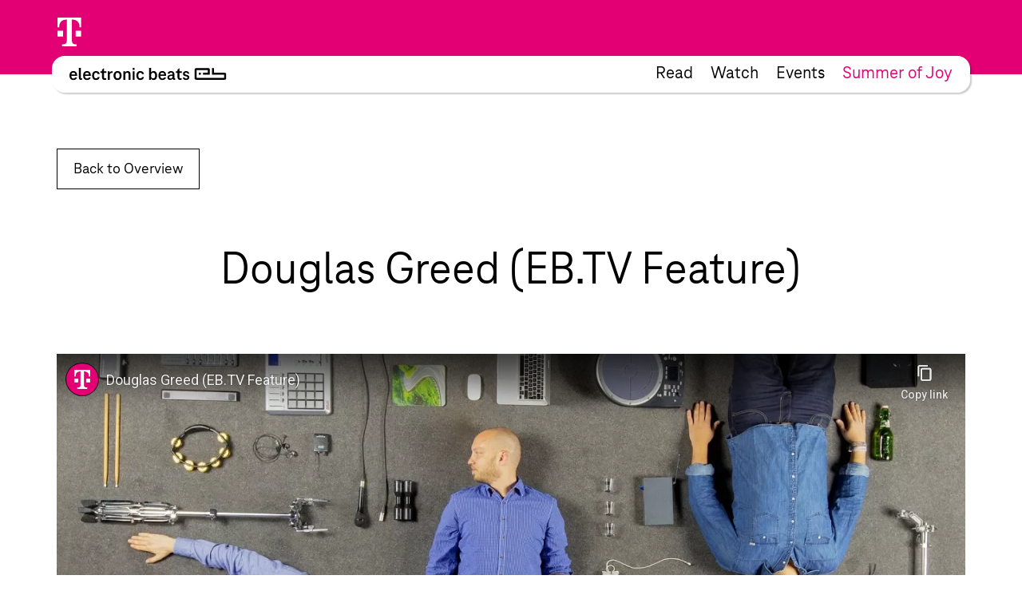

--- FILE ---
content_type: text/html; charset=UTF-8
request_url: https://www.electronicbeats.pl/video/douglas-greed-eb-tv-feature/
body_size: 18785
content:
<!doctype html>
<html lang="pl-PL">
  <head>
  <meta charset="utf-8">
  <meta http-equiv="x-ua-compatible" content="ie=edge">
  <meta name="viewport" content="width=device-width, initial-scale=1, shrink-to-fit=no">
<!-- edit un@dom.de 2.6.2025
  <link rel="preload" href="https://www.electronicbeats.net/app/themes/teb/dist/fonts/TeleNeoScreenWeb/WOFF2/TeleNeoWeb-Regular_8aa9d7ea.woff2" as="font" type="font/woff2" crossorigin>
  <link rel="preload" href="https://www.electronicbeats.net/app/themes/teb/dist/fonts/TeleNeoScreenWeb/WOFF/TeleNeoWeb-Regular_41b43bec.woff" as="font" type="font/woff" crossorigin>
  <link rel="preload" href="https://www.electronicbeats.net/app/themes/teb/dist/fonts/TeleNeoScreenWeb/WOFF2/TeleNeoWeb-RegularItalic_bd6af855.woff2" as="font" type="font/woff2" crossorigin>
  <link rel="preload" href="https://www.electronicbeats.net/app/themes/teb/dist/fonts/TeleNeoScreenWeb/WOFF/TeleNeoWeb-RegularItalic_4800a13f.woff" as="font" type="font/woff" crossorigin>
-->

  <link rel="preload" href="/app/themes/teb/resources/assets/fonts/TeleNeoScreenWeb/WOFF2/TeleNeoWeb-Regular.woff2" as="font" type="font/woff2">
  <link rel="preload" href="/app/themes/teb/resources/assets/fonts/TeleNeoScreenWeb/WOFF/TeleNeoWeb-Regular.woff" as="font" type="font/woff">
  <link rel="preload" href="/app/themes/teb/resources/assets/fonts/TeleNeoScreenWeb/WOFF2/TeleNeoWeb-RegularItalic.woff2" as="font" type="font/woff2">
  <link rel="preload" href="/app/themes/teb/resources/assets/fonts/TeleNeoScreenWeb/WOFF/TeleNeoWeb-RegularItalic.woff" as="font" type="font/woff">
<!-- edit end -->

  <link rel="apple-touch-icon-precomposed" sizes="57x57" href="https://www.electronicbeats.net/app/themes/teb/dist/images/favicon/apple-touch-icon-57x57_2395f22c.png" />
  <link rel="apple-touch-icon-precomposed" sizes="114x114" href="https://www.electronicbeats.net/app/themes/teb/dist/images/favicon/apple-touch-icon-114x114_6f830c2f.png" />
  <link rel="apple-touch-icon-precomposed" sizes="72x72" href="https://www.electronicbeats.net/app/themes/teb/dist/images/favicon/apple-touch-icon-72x72_6b1906cb.png" />
  <link rel="apple-touch-icon-precomposed" sizes="144x144" href="https://www.electronicbeats.net/app/themes/teb/dist/images/favicon/apple-touch-icon-144x144_44973b2d.png" />
  <link rel="apple-touch-icon-precomposed" sizes="60x60" href="https://www.electronicbeats.net/app/themes/teb/dist/images/favicon/apple-touch-icon-60x60_2b319e2d.png" />
  <link rel="apple-touch-icon-precomposed" sizes="120x120" href="https://www.electronicbeats.net/app/themes/teb/dist/images/favicon/apple-touch-icon-120x120_4cb37231.png" />
  <link rel="apple-touch-icon-precomposed" sizes="76x76" href="https://www.electronicbeats.net/app/themes/teb/dist/images/favicon/apple-touch-icon-76x76_777f47ca.png" />
  <link rel="apple-touch-icon-precomposed" sizes="152x152" href="https://www.electronicbeats.net/app/themes/teb/dist/images/favicon/apple-touch-icon-152x152_595b0e88.png" />
  <link rel="apple-touch-icon-precomposed" sizes="180x180" href="https://www.electronicbeats.net/app/themes/teb/dist/images/favicon/apple-touch-icon-180x180_e148d4ca.png" />
  <link rel="icon" type="image/png" href="https://www.electronicbeats.net/app/themes/teb/dist/images/favicon/favicon-196x196_6fe6180a.png" sizes="196x196" />
  <link rel="icon" type="image/png" href="https://www.electronicbeats.net/app/themes/teb/dist/images/favicon/favicon-96x96_fefabae9.png" sizes="96x96" />
  <link rel="icon" type="image/png" href="https://www.electronicbeats.net/app/themes/teb/dist/images/favicon/favicon-32x32_f66ff213.png" sizes="32x32" />
  <link rel="icon" type="image/png" href="https://www.electronicbeats.net/app/themes/teb/dist/images/favicon/favicon-16x16_e79ab5c0.png" sizes="16x16" />
  <link rel="icon" type="image/png" href="https://www.electronicbeats.net/app/themes/teb/dist/images/favicon/favicon-128_442bc83d.png" sizes="128x128" />
  <link rel="manifest" href="https://www.electronicbeats.net/app/themes/teb/dist/images/favicon/site_60210b38.webmanifest">
  <link rel="shortcut icon" href="https://www.electronicbeats.net/app/themes/teb/dist/images/favicon/favicon_f58a6da9.ico" />
  <link rel="mask-icon" href="https://www.electronicbeats.net/app/themes/teb/dist/images/favicon/safari-pinned-tab_15f93c22.svg" color="#e20074" />
  <meta name="application-name" content="Telekom Electronic Beats" />
  <meta name="apple-mobile-web-app-title" content="TEB" />
  <meta name="msapplication-config" content="https://www.electronicbeats.net/app/themes/teb/dist/images/favicon/browserconfig_0f5b9443.xml" />
  <meta name="msapplication-TileColor" content="#FFFFFF" />
  <meta name="msapplication-TileImage" content="https://www.electronicbeats.net/app/themes/teb/dist/images/favicon/mstile-144x144_44973b2d.png" />
  <meta name="msapplication-square70x70logo" content="https://www.electronicbeats.net/app/themes/teb/dist/images/favicon/mstile-70x70_442bc83d.png" />
  <meta name="msapplication-square150x150logo" content="https://www.electronicbeats.net/app/themes/teb/dist/images/favicon/mstile-150x150_8ee98a3d.png" />
  <meta name="msapplication-wide310x150logo" content="https://www.electronicbeats.net/app/themes/teb/dist/images/favicon/mstile-310x150_29817389.png" />
  <meta name="msapplication-square310x310logo" content="https://www.electronicbeats.net/app/themes/teb/dist/images/favicon/mstile-310x310_3a2c6784.png" />
  <meta name="theme-color" content="#ffffff">

  <link rel="preload" href="https://www.electronicbeats.net/app/themes/teb/dist/images/telekom-electronic-beats-logo_625f7910.svg" as="image">

  <link rel="preconnect" href="https://res.cloudinary.com/">
  <link rel="preconnect" href="https://www.facebook.com/">
  
  <link rel="preconnect" href="https://cdn.jsdelivr.net/">
  <link rel="preconnect" href="https://unpkg.com/">
  <link rel="preconnect" href="https://cdn.plyr.io/">
  <link rel="preconnect" href="https://cdnjs.cloudflare.com/">
  <link rel="preconnect" href="https://polyfill.io/">
  <link rel="preconnect" href="https://www.googletagmanager.com/">
  <link rel="preconnect" href="https://www.google-analytics.com/">

  <!-- Google Tag Manager -->
  <script>(function(w,d,s,l,i){w[l]=w[l]||[];w[l].push({"gtm.start":
  new Date().getTime(),event:"gtm.js"});var f=d.getElementsByTagName(s)[0],
  j=d.createElement(s),dl=l!="dataLayer"?"&l="+l:"";j.async=true;j.src=
  "https://www.googletagmanager.com/gtm.js?id="+i+dl;f.parentNode.insertBefore(j,f);
  })(window,document,"script","dataLayer","GTM-MN6RLM2");</script>
  <!-- End Google Tag Manager -->

  
<script>
  window.load = () => {
    window.scrollTo(0,88);
  }
</script>
<script defer src="https://unpkg.com/@alpinejs/collapse@3.x.x/dist/cdn.min.js"></script>
<script defer src="https://unpkg.com/alpinejs@3.9.1/dist/cdn.min.js"></script>
  <title>Douglas Greed (EB.TV Feature) | Electronic Beats Poland</title>

<!-- The SEO Framework by Sybre Waaijer -->
<meta name="robots" content="max-snippet:-1,max-image-preview:standard,max-video-preview:-1" />
<meta name="description" content="Jena is a very fruitful spot when it comes to music. Mario Willms, better known as Douglas Greed, lives and works here too. After releasing his debut album&#8230;" />
<meta property="og:image" content="https://www.electronicbeats.net/app/uploads/sites/5/2020/09/Douglas-Greed-EB.TV-Feature.jpg" />
<meta property="og:image:width" content="1280" />
<meta property="og:image:height" content="720" />
<meta property="og:locale" content="pl_PL" />
<meta property="og:type" content="article" />
<meta property="og:title" content="Douglas Greed (EB.TV Feature) | Electronic Beats Poland" />
<meta property="og:description" content="Jena is a very fruitful spot when it comes to music. Mario Willms, better known as Douglas Greed, lives and works here too. After releasing his debut album &quot;KRL&quot; on his home-base label Freude am&#8230;" />
<meta property="og:url" content="https://www.electronicbeats.pl/video/douglas-greed-eb-tv-feature/" />
<meta property="og:site_name" content="Electronic Beats Poland" />
<meta property="article:published_time" content="2014-04-15T05:21+00:00" />
<meta property="article:modified_time" content="2014-04-15T05:21+00:00" />
<meta property="og:updated_time" content="2014-04-15T05:21+00:00" />
<meta name="twitter:card" content="summary_large_image" />
<meta name="twitter:title" content="Douglas Greed (EB.TV Feature) | Electronic Beats Poland" />
<meta name="twitter:description" content="Jena is a very fruitful spot when it comes to music. Mario Willms, better known as Douglas Greed, lives and works here too. After releasing his debut album &quot;KRL&quot; on his home-base label Freude am&#8230;" />
<meta name="twitter:image" content="https://www.electronicbeats.net/app/uploads/sites/5/2020/09/Douglas-Greed-EB.TV-Feature.jpg" />
<meta name="twitter:image:width" content="1280" />
<meta name="twitter:image:height" content="720" />
<link rel="canonical" href="https://www.electronicbeats.pl/video/douglas-greed-eb-tv-feature/" />
<!-- / The SEO Framework by Sybre Waaijer | 3.95ms meta | 0.50ms boot -->

<link rel='dns-prefetch' href='//www.electronicbeats.net' />
<link rel='dns-prefetch' href='//polyfill.io' />
<link rel='dns-prefetch' href='//cdnjs.cloudflare.com' />
<link rel='dns-prefetch' href='//cdn.plyr.io' />
<link rel='dns-prefetch' href='//unpkg.com' />
<link rel='stylesheet' id='borlabs-cookie-css'  href='https://www.electronicbeats.net/app/cache/borlabs-cookie/borlabs-cookie_5_pl.css?ver=2.1.11-8' type='text/css' media='all' />
<link rel='stylesheet' id='sage/main.css-css'  href='https://www.electronicbeats.net/app/themes/teb/dist/styles/main_7cf54e64.css' type='text/css' media='all' />
<link rel='stylesheet' id='plyr.css-css'  href='https://cdn.plyr.io/3.6.2/plyr.css' type='text/css' media='all' />
<link rel='stylesheet' id='Flickity.css-css'  href='https://unpkg.com/flickity@2.2.1/dist/flickity.min.css' type='text/css' media='all' />
<script type='text/javascript' src='https://polyfill.io/v3/polyfill.min.js?flags=gated&#038;rum=true&#038;features=es5%2Ces6%2Ces7%2CIntersectionObserver%2CIntersectionObserverEntry%2Ces2017%2Ces2016%2Ces2015&#038;ver=5.6.1' id='polyfil.io-js'></script>
<script type='text/javascript' src='https://www.electronicbeats.pl/wp-includes/js/jquery/jquery.min.js?ver=3.5.1' id='jquery-core-js'></script>
<script type='text/javascript' src='https://www.electronicbeats.pl/wp-includes/js/jquery/jquery-migrate.min.js?ver=3.3.2' id='jquery-migrate-js'></script>
<link rel="https://api.w.org/" href="https://www.electronicbeats.pl/wp-json/" /><link rel="EditURI" type="application/rsd+xml" title="RSD" href="https://www.electronicbeats.pl/xmlrpc.php?rsd" />
<link rel="wlwmanifest" type="application/wlwmanifest+xml" href="https://www.electronicbeats.pl/wp-includes/wlwmanifest.xml" /> 
<link rel="alternate" type="application/json+oembed" href="https://www.electronicbeats.pl/wp-json/oembed/1.0/embed?url=https%3A%2F%2Fwww.electronicbeats.pl%2Fvideo%2Fdouglas-greed-eb-tv-feature%2F" />
<link rel="alternate" type="text/xml+oembed" href="https://www.electronicbeats.pl/wp-json/oembed/1.0/embed?url=https%3A%2F%2Fwww.electronicbeats.pl%2Fvideo%2Fdouglas-greed-eb-tv-feature%2F&#038;format=xml" />
</head>
  <body class="video-template-default single single-video postid-21035 single-format-standard wp-embed-responsive douglas-greed-eb-tv-feature app-data index-data singular-data single-data single-video-data single-video-douglas-greed-eb-tv-feature-data" itemscope itemtype="http://schema.org/WebPage">
            
    <div class="z-nav sticky top-brand-bar-collapsed left-0 right-0 max-w-1440 ml-auto mr-auto">
      <div class="BrandBar bg-magenta h-brand-bar  text-white full-bleed">
  <div class="max-w-1440 mx-auto px-s pt-s flex justify-start items-center">
    <img class="h-36 w-auto ml-brand-banner-logo" src="https://www.electronicbeats.net/app/themes/teb/dist/images/deutsche-telekom-t-logo_10da3240.svg" alt="Deutsche Telekom - erleben was verbindet" width="31" height="36">
  </div>
 </div>
    </div>
    <div class="z-nav sticky top-24 md:top-32 left-0 right-0 pt-32 top max-w-1440 ml-auto mr-auto">
        <header class="MainHeaderV2 flex justify-between items-center bg-white rounded sticky mr-l-fluid ml-l-fluid shadow">
    <a href="https://www.electronicbeats.pl/" class="MainHeaderV2__Brand pl-s-h-fluid" title="Electronic Beats Poland">
      <img class="Image" src="https://www.electronicbeats.net/app/themes/teb/dist/images/telekom-electronic-beats-logo_625f7910.svg" alt="Electronic Beats Poland">
    </a>
          <nav class="MainHeaderV2__Navigation flex text-teaser-h3 hidden md:flex pr-s-h-fluid">
        <div class="menu-mainmenu-container"><ul id="menu-mainmenu-1" class="MainNavV2 flex"><li class="menu-item menu-item-type-post_type menu-item-object-page menu-item-20073 hover:text-magenta mr-s-fluid last:mr-0"><a href="https://www.electronicbeats.pl/features/">Read</a></li>
<li class="menu-item menu-item-type-post_type menu-item-object-page menu-item-22021 hover:text-magenta mr-s-fluid last:mr-0"><a href="https://www.electronicbeats.pl/videos/">Watch</a></li>
<li class="menu-item menu-item-type-post_type menu-item-object-page menu-item-22025 hover:text-magenta mr-s-fluid last:mr-0"><a href="https://www.electronicbeats.pl/wydarzenia/">Events</a></li>
<li class="text-magenta  menu-item-22040 hover:text-magenta mr-s-fluid last:mr-0"><a href="https://summerofjoy.electronicbeats.net">Summer of Joy</a></li>
</ul></div>
      </nav>
        <div class="MainHeaderV2__Button md:hidden pr-m-h-fluid relative" data-mega-button data-action-container="V2" data-action-state="off">
      <div class="MainHeaderV2__Overlay bg-white absolute top-0 right-0 rounded shadow pt-l-fluid"><div class="menu-mainmenu-container"><ul id="menu-mainmenu-2" class="MainNavV2 flex"><li class="menu-item menu-item-type-post_type menu-item-object-page menu-item-20073 hover:text-magenta mr-s-fluid last:mr-0"><a href="https://www.electronicbeats.pl/features/">Read</a></li>
<li class="menu-item menu-item-type-post_type menu-item-object-page menu-item-22021 hover:text-magenta mr-s-fluid last:mr-0"><a href="https://www.electronicbeats.pl/videos/">Watch</a></li>
<li class="menu-item menu-item-type-post_type menu-item-object-page menu-item-22025 hover:text-magenta mr-s-fluid last:mr-0"><a href="https://www.electronicbeats.pl/wydarzenia/">Events</a></li>
<li class="text-magenta  menu-item-22040 hover:text-magenta mr-s-fluid last:mr-0"><a href="https://summerofjoy.electronicbeats.net">Summer of Joy</a></li>
</ul></div></div>
        <div class="MainHeaderV2__Icon"></div>
    </div>
</header>
    </div>
    <div class="Container mt-main-nav-height" role="document">
      <main class="Grid">
        <div class="Grid__Content">
           
<section class="SingleVideo">
  
  <header class="SingleVideo__Header">
    <section class="BackToOverview">
  <div class="BackToOverview__Container">
    <a href="https://www.electronicbeats.pl/videos/" class="BackToOverView__Link Button">Back to Overview</a>
  </div>
</section>
    <header class="Header">
  <h1 class="Header__Title H1">
          Douglas Greed (EB.TV Feature)
      </h1>
  </header>
  </header>

  
  <div class="SingleVideo__Main">
    <div class="SingleVideo__Player">
      <div class="Video">
	<div class="Video__Container">
		<div class="Video__Player">
			      	<div class="BorlabsCookie"><div class="_brlbs-content-blocker"> <div class="_brlbs-embed _brlbs-video-youtube"> <img class="_brlbs-thumbnail" src="https://www.electronicbeats.net/app/cache/borlabs-cookie/t1leY05VeCs_maxresdefault.jpg" alt="YouTube"> <div class="_brlbs-caption"> <p>By loading the video, you agree to YouTube's privacy policy.<br><a href="https://policies.google.com/privacy?hl=en&gl=en" target="_blank" rel="nofollow noopener noreferrer">Learn more</a></p> <p><a class="_brlbs-btn _brlbs-icon-play-white" href="#" data-borlabs-cookie-unblock role="button">Load video</a></p> <p><label><input type="checkbox" name="unblockAll" value="1" checked> <small>Always unblock YouTube</small></label></p> </div> </div> </div><div class="borlabs-hide" data-borlabs-cookie-type="content-blocker" data-borlabs-cookie-id="youtube"><script type="text/template">PGlmcmFtZSBzcmM9J2h0dHBzOi8vd3d3LnlvdXR1YmUtbm9jb29raWUuY29tL2VtYmVkL3QxbGVZMDVWZUNzJyBhbGxvd2Z1bGxzY3JlZW4gYWxsb3d0cmFuc3BhcmVuY3kgYWxsb3c9J2F1dG9wbGF5JyBlbmFibGVqc2FwaT0nMSc+PC9pZnJhbWU+</script></div></div>
					</div>
	</div>
</div>



    </div>
    <div class="SingleVideo__Content">
      <div class="Content">
    <div class="Content__Wrapper Copy">
                              <p>Jena is a very fruitful spot when it comes to music. Mario Willms, better known as Douglas Greed, lives and works here too. After releasing his debut album &#8220;KRL&#8221; on his home-base label Freude am Tanzen, his latest effort &#8220;Driven&#8221; is set to come out on Ellen Allien&#8217;s BPitch Control label. For his live act, Greed has brought percussionist Michael Nagler and singer Fabian Kuss on board to provide powerful support. </p>
                        </div>
</div>
    </div>
  </div>

  
  <footer class="SingleVideo__Footer">
      <section class="Divider">
  <div class="Divider__Container">
    <h2 class="Divider__Headline">All videos</h2>
  </div>
</section>
      <div class="TeaserList small" data-reload data-posts-per-page="20" data-total="1294" data-paged="1" data-action="load_more_videos">
  <ul class="TeaserList__Items"  data-items >
                <li class="TeaserList__Item">
        <article class="SimpleTeaser SimpleTeaser--small" itemid="https://www.electronicbeats.pl/video/can-you-identify-this-liquid-drum-bass-track/" itemscope itemtype="http://schema.org/BlogPosting">
  <a href="https://www.electronicbeats.pl/video/can-you-identify-this-liquid-drum-bass-track/" class="SimpleTeaser__Link">
        <header class="SimpleTeaser__Header">
              <meta itemprop="datePublished" content="15-01-2026">
                    <meta itemprop="dateModified" content="15-01-2026">
                          <meta itemprop="image" content="">
          <div class="SimpleTeaser__Image" itemprop="image">
            <picture>
            <source     media="(max-width: 320px)"
                type="image/jpeg"
                data-srcset="https://res.cloudinary.com/electronic-beats/w_135,h_100,c_fill,q_auto,f_auto,g_auto/stage/uploads/sites/5/2026/01/Can-You-Identify-This-Liquid-Drum-Bass-Track.jpg 1x, https://res.cloudinary.com/electronic-beats/w_270,h_200,c_fill,q_auto,f_auto,g_auto/stage/uploads/sites/5/2026/01/Can-You-Identify-This-Liquid-Drum-Bass-Track.jpg 2x"
            >
                <source     media="(max-width: 500px)"
                type="image/jpeg"
                data-srcset="https://res.cloudinary.com/electronic-beats/w_210,h_160,c_fill,q_auto,f_auto,g_auto/stage/uploads/sites/5/2026/01/Can-You-Identify-This-Liquid-Drum-Bass-Track.jpg 1x, https://res.cloudinary.com/electronic-beats/w_420,h_320,c_fill,q_auto,f_auto,g_auto/stage/uploads/sites/5/2026/01/Can-You-Identify-This-Liquid-Drum-Bass-Track.jpg 2x"
            >
                <source     media="(max-width: 768px)"
                type="image/jpeg"
                data-srcset="https://res.cloudinary.com/electronic-beats/w_210,h_160,c_fill,q_auto,f_auto,g_auto/stage/uploads/sites/5/2026/01/Can-You-Identify-This-Liquid-Drum-Bass-Track.jpg 1x, https://res.cloudinary.com/electronic-beats/w_420,h_320,c_fill,q_auto,f_auto,g_auto/stage/uploads/sites/5/2026/01/Can-You-Identify-This-Liquid-Drum-Bass-Track.jpg 2x"
            >
                <source     media="(max-width: 1024px)"
                type="image/jpeg"
                data-srcset="https://res.cloudinary.com/electronic-beats/w_210,h_160,c_fill,q_auto,f_auto,g_auto/stage/uploads/sites/5/2026/01/Can-You-Identify-This-Liquid-Drum-Bass-Track.jpg 1x, https://res.cloudinary.com/electronic-beats/w_420,h_320,c_fill,q_auto,f_auto,g_auto/stage/uploads/sites/5/2026/01/Can-You-Identify-This-Liquid-Drum-Bass-Track.jpg 2x"
            >
                <source     media="(max-width: 1440px)"
                type="image/jpeg"
                data-srcset="https://res.cloudinary.com/electronic-beats/w_240,h_180,c_fill,q_auto,f_auto,g_auto/stage/uploads/sites/5/2026/01/Can-You-Identify-This-Liquid-Drum-Bass-Track.jpg 1x, https://res.cloudinary.com/electronic-beats/w_480,h_360,c_fill,q_auto,f_auto,g_auto/stage/uploads/sites/5/2026/01/Can-You-Identify-This-Liquid-Drum-Bass-Track.jpg 2x"
            >
                <source     media="(min-width: 1440px)"
                type="image/jpeg"
                data-srcset="https://res.cloudinary.com/electronic-beats/w_240,h_180,c_fill,q_auto,f_auto,g_auto/stage/uploads/sites/5/2026/01/Can-You-Identify-This-Liquid-Drum-Bass-Track.jpg 1x, https://res.cloudinary.com/electronic-beats/w_480,h_360,c_fill,q_auto,f_auto,g_auto/stage/uploads/sites/5/2026/01/Can-You-Identify-This-Liquid-Drum-Bass-Track.jpg 2x"
            >
            <img
            data-src="https://res.cloudinary.com/electronic-beats/stage/uploads/sites/5/2026/01/Can-You-Identify-This-Liquid-Drum-Bass-Track.jpg"
        alt=""
    width="1280"
    height="720"
    class="Image lazyload"
>
</picture>

                      </div>
          </header>
    <h2 class="SimpleTeaser__Headline" itemprop="headline">
      Can You Identify This Liquid Drum &amp; Bass Track?
    </h2>
  </a>
</article>
      </li>
           <li class="TeaserList__Item">
        <article class="SimpleTeaser SimpleTeaser--small" itemid="https://www.electronicbeats.pl/video/dasha-rush-les-territoires-ephemeres-sound-movement-visuals-electronic-beats-tv/" itemscope itemtype="http://schema.org/BlogPosting">
  <a href="https://www.electronicbeats.pl/video/dasha-rush-les-territoires-ephemeres-sound-movement-visuals-electronic-beats-tv/" class="SimpleTeaser__Link">
        <header class="SimpleTeaser__Header">
              <meta itemprop="datePublished" content="13-01-2026">
                    <meta itemprop="dateModified" content="13-01-2026">
                          <meta itemprop="image" content="">
          <div class="SimpleTeaser__Image" itemprop="image">
            <picture>
            <source     media="(max-width: 320px)"
                type="image/jpeg"
                data-srcset="https://res.cloudinary.com/electronic-beats/w_135,h_100,c_fill,q_auto,f_auto,g_auto/stage/uploads/sites/5/2026/01/Dasha-Rush-Les-Territoires-Ephemeres-Sound-Movement-Visuals-Electronic-Beats-TV.jpg 1x, https://res.cloudinary.com/electronic-beats/w_270,h_200,c_fill,q_auto,f_auto,g_auto/stage/uploads/sites/5/2026/01/Dasha-Rush-Les-Territoires-Ephemeres-Sound-Movement-Visuals-Electronic-Beats-TV.jpg 2x"
            >
                <source     media="(max-width: 500px)"
                type="image/jpeg"
                data-srcset="https://res.cloudinary.com/electronic-beats/w_210,h_160,c_fill,q_auto,f_auto,g_auto/stage/uploads/sites/5/2026/01/Dasha-Rush-Les-Territoires-Ephemeres-Sound-Movement-Visuals-Electronic-Beats-TV.jpg 1x, https://res.cloudinary.com/electronic-beats/w_420,h_320,c_fill,q_auto,f_auto,g_auto/stage/uploads/sites/5/2026/01/Dasha-Rush-Les-Territoires-Ephemeres-Sound-Movement-Visuals-Electronic-Beats-TV.jpg 2x"
            >
                <source     media="(max-width: 768px)"
                type="image/jpeg"
                data-srcset="https://res.cloudinary.com/electronic-beats/w_210,h_160,c_fill,q_auto,f_auto,g_auto/stage/uploads/sites/5/2026/01/Dasha-Rush-Les-Territoires-Ephemeres-Sound-Movement-Visuals-Electronic-Beats-TV.jpg 1x, https://res.cloudinary.com/electronic-beats/w_420,h_320,c_fill,q_auto,f_auto,g_auto/stage/uploads/sites/5/2026/01/Dasha-Rush-Les-Territoires-Ephemeres-Sound-Movement-Visuals-Electronic-Beats-TV.jpg 2x"
            >
                <source     media="(max-width: 1024px)"
                type="image/jpeg"
                data-srcset="https://res.cloudinary.com/electronic-beats/w_210,h_160,c_fill,q_auto,f_auto,g_auto/stage/uploads/sites/5/2026/01/Dasha-Rush-Les-Territoires-Ephemeres-Sound-Movement-Visuals-Electronic-Beats-TV.jpg 1x, https://res.cloudinary.com/electronic-beats/w_420,h_320,c_fill,q_auto,f_auto,g_auto/stage/uploads/sites/5/2026/01/Dasha-Rush-Les-Territoires-Ephemeres-Sound-Movement-Visuals-Electronic-Beats-TV.jpg 2x"
            >
                <source     media="(max-width: 1440px)"
                type="image/jpeg"
                data-srcset="https://res.cloudinary.com/electronic-beats/w_240,h_180,c_fill,q_auto,f_auto,g_auto/stage/uploads/sites/5/2026/01/Dasha-Rush-Les-Territoires-Ephemeres-Sound-Movement-Visuals-Electronic-Beats-TV.jpg 1x, https://res.cloudinary.com/electronic-beats/w_480,h_360,c_fill,q_auto,f_auto,g_auto/stage/uploads/sites/5/2026/01/Dasha-Rush-Les-Territoires-Ephemeres-Sound-Movement-Visuals-Electronic-Beats-TV.jpg 2x"
            >
                <source     media="(min-width: 1440px)"
                type="image/jpeg"
                data-srcset="https://res.cloudinary.com/electronic-beats/w_240,h_180,c_fill,q_auto,f_auto,g_auto/stage/uploads/sites/5/2026/01/Dasha-Rush-Les-Territoires-Ephemeres-Sound-Movement-Visuals-Electronic-Beats-TV.jpg 1x, https://res.cloudinary.com/electronic-beats/w_480,h_360,c_fill,q_auto,f_auto,g_auto/stage/uploads/sites/5/2026/01/Dasha-Rush-Les-Territoires-Ephemeres-Sound-Movement-Visuals-Electronic-Beats-TV.jpg 2x"
            >
            <img
            data-src="https://res.cloudinary.com/electronic-beats/stage/uploads/sites/5/2026/01/Dasha-Rush-Les-Territoires-Ephemeres-Sound-Movement-Visuals-Electronic-Beats-TV.jpg"
        alt=""
    width="1280"
    height="720"
    class="Image lazyload"
>
</picture>

                      </div>
          </header>
    <h2 class="SimpleTeaser__Headline" itemprop="headline">
      Dasha Rush – Les Territoires Éphémères | Sound, Movement, Visuals (Electronic Beats TV)
    </h2>
  </a>
</article>
      </li>
           <li class="TeaserList__Item">
        <article class="SimpleTeaser SimpleTeaser--small" itemid="https://www.electronicbeats.pl/video/nene-h-how-to-get-modular-vibes-in-ableton/" itemscope itemtype="http://schema.org/BlogPosting">
  <a href="https://www.electronicbeats.pl/video/nene-h-how-to-get-modular-vibes-in-ableton/" class="SimpleTeaser__Link">
        <header class="SimpleTeaser__Header">
              <meta itemprop="datePublished" content="07-01-2026">
                    <meta itemprop="dateModified" content="07-01-2026">
                          <meta itemprop="image" content="">
          <div class="SimpleTeaser__Image" itemprop="image">
            <picture>
            <source     media="(max-width: 320px)"
                type="image/jpeg"
                data-srcset="https://res.cloudinary.com/electronic-beats/w_135,h_100,c_fill,q_auto,f_auto,g_auto/stage/uploads/sites/5/2026/01/Nene-H-How-to-Get-Modular-Vibes-in-Ableton.jpg 1x, https://res.cloudinary.com/electronic-beats/w_270,h_200,c_fill,q_auto,f_auto,g_auto/stage/uploads/sites/5/2026/01/Nene-H-How-to-Get-Modular-Vibes-in-Ableton.jpg 2x"
            >
                <source     media="(max-width: 500px)"
                type="image/jpeg"
                data-srcset="https://res.cloudinary.com/electronic-beats/w_210,h_160,c_fill,q_auto,f_auto,g_auto/stage/uploads/sites/5/2026/01/Nene-H-How-to-Get-Modular-Vibes-in-Ableton.jpg 1x, https://res.cloudinary.com/electronic-beats/w_420,h_320,c_fill,q_auto,f_auto,g_auto/stage/uploads/sites/5/2026/01/Nene-H-How-to-Get-Modular-Vibes-in-Ableton.jpg 2x"
            >
                <source     media="(max-width: 768px)"
                type="image/jpeg"
                data-srcset="https://res.cloudinary.com/electronic-beats/w_210,h_160,c_fill,q_auto,f_auto,g_auto/stage/uploads/sites/5/2026/01/Nene-H-How-to-Get-Modular-Vibes-in-Ableton.jpg 1x, https://res.cloudinary.com/electronic-beats/w_420,h_320,c_fill,q_auto,f_auto,g_auto/stage/uploads/sites/5/2026/01/Nene-H-How-to-Get-Modular-Vibes-in-Ableton.jpg 2x"
            >
                <source     media="(max-width: 1024px)"
                type="image/jpeg"
                data-srcset="https://res.cloudinary.com/electronic-beats/w_210,h_160,c_fill,q_auto,f_auto,g_auto/stage/uploads/sites/5/2026/01/Nene-H-How-to-Get-Modular-Vibes-in-Ableton.jpg 1x, https://res.cloudinary.com/electronic-beats/w_420,h_320,c_fill,q_auto,f_auto,g_auto/stage/uploads/sites/5/2026/01/Nene-H-How-to-Get-Modular-Vibes-in-Ableton.jpg 2x"
            >
                <source     media="(max-width: 1440px)"
                type="image/jpeg"
                data-srcset="https://res.cloudinary.com/electronic-beats/w_240,h_180,c_fill,q_auto,f_auto,g_auto/stage/uploads/sites/5/2026/01/Nene-H-How-to-Get-Modular-Vibes-in-Ableton.jpg 1x, https://res.cloudinary.com/electronic-beats/w_480,h_360,c_fill,q_auto,f_auto,g_auto/stage/uploads/sites/5/2026/01/Nene-H-How-to-Get-Modular-Vibes-in-Ableton.jpg 2x"
            >
                <source     media="(min-width: 1440px)"
                type="image/jpeg"
                data-srcset="https://res.cloudinary.com/electronic-beats/w_240,h_180,c_fill,q_auto,f_auto,g_auto/stage/uploads/sites/5/2026/01/Nene-H-How-to-Get-Modular-Vibes-in-Ableton.jpg 1x, https://res.cloudinary.com/electronic-beats/w_480,h_360,c_fill,q_auto,f_auto,g_auto/stage/uploads/sites/5/2026/01/Nene-H-How-to-Get-Modular-Vibes-in-Ableton.jpg 2x"
            >
            <img
            data-src="https://res.cloudinary.com/electronic-beats/stage/uploads/sites/5/2026/01/Nene-H-How-to-Get-Modular-Vibes-in-Ableton.jpg"
        alt=""
    width="1280"
    height="720"
    class="Image lazyload"
>
</picture>

                      </div>
          </header>
    <h2 class="SimpleTeaser__Headline" itemprop="headline">
      Nene H - How to Get Modular Vibes in Ableton
    </h2>
  </a>
</article>
      </li>
           <li class="TeaserList__Item">
        <article class="SimpleTeaser SimpleTeaser--small" itemid="https://www.electronicbeats.pl/video/budino-psychedelic-dj-magic-that-takes-you-on-a-cosmic-journey/" itemscope itemtype="http://schema.org/BlogPosting">
  <a href="https://www.electronicbeats.pl/video/budino-psychedelic-dj-magic-that-takes-you-on-a-cosmic-journey/" class="SimpleTeaser__Link">
        <header class="SimpleTeaser__Header">
              <meta itemprop="datePublished" content="06-01-2026">
                    <meta itemprop="dateModified" content="06-01-2026">
                          <meta itemprop="image" content="">
          <div class="SimpleTeaser__Image" itemprop="image">
            <picture>
            <source     media="(max-width: 320px)"
                type="image/jpeg"
                data-srcset="https://res.cloudinary.com/electronic-beats/w_135,h_100,c_fill,q_auto,f_auto,g_auto/stage/uploads/sites/5/2026/01/Budino-Psychedelic-DJ-Magic-That-Takes-You-on-a-Cosmic-Journey.jpg 1x, https://res.cloudinary.com/electronic-beats/w_270,h_200,c_fill,q_auto,f_auto,g_auto/stage/uploads/sites/5/2026/01/Budino-Psychedelic-DJ-Magic-That-Takes-You-on-a-Cosmic-Journey.jpg 2x"
            >
                <source     media="(max-width: 500px)"
                type="image/jpeg"
                data-srcset="https://res.cloudinary.com/electronic-beats/w_210,h_160,c_fill,q_auto,f_auto,g_auto/stage/uploads/sites/5/2026/01/Budino-Psychedelic-DJ-Magic-That-Takes-You-on-a-Cosmic-Journey.jpg 1x, https://res.cloudinary.com/electronic-beats/w_420,h_320,c_fill,q_auto,f_auto,g_auto/stage/uploads/sites/5/2026/01/Budino-Psychedelic-DJ-Magic-That-Takes-You-on-a-Cosmic-Journey.jpg 2x"
            >
                <source     media="(max-width: 768px)"
                type="image/jpeg"
                data-srcset="https://res.cloudinary.com/electronic-beats/w_210,h_160,c_fill,q_auto,f_auto,g_auto/stage/uploads/sites/5/2026/01/Budino-Psychedelic-DJ-Magic-That-Takes-You-on-a-Cosmic-Journey.jpg 1x, https://res.cloudinary.com/electronic-beats/w_420,h_320,c_fill,q_auto,f_auto,g_auto/stage/uploads/sites/5/2026/01/Budino-Psychedelic-DJ-Magic-That-Takes-You-on-a-Cosmic-Journey.jpg 2x"
            >
                <source     media="(max-width: 1024px)"
                type="image/jpeg"
                data-srcset="https://res.cloudinary.com/electronic-beats/w_210,h_160,c_fill,q_auto,f_auto,g_auto/stage/uploads/sites/5/2026/01/Budino-Psychedelic-DJ-Magic-That-Takes-You-on-a-Cosmic-Journey.jpg 1x, https://res.cloudinary.com/electronic-beats/w_420,h_320,c_fill,q_auto,f_auto,g_auto/stage/uploads/sites/5/2026/01/Budino-Psychedelic-DJ-Magic-That-Takes-You-on-a-Cosmic-Journey.jpg 2x"
            >
                <source     media="(max-width: 1440px)"
                type="image/jpeg"
                data-srcset="https://res.cloudinary.com/electronic-beats/w_240,h_180,c_fill,q_auto,f_auto,g_auto/stage/uploads/sites/5/2026/01/Budino-Psychedelic-DJ-Magic-That-Takes-You-on-a-Cosmic-Journey.jpg 1x, https://res.cloudinary.com/electronic-beats/w_480,h_360,c_fill,q_auto,f_auto,g_auto/stage/uploads/sites/5/2026/01/Budino-Psychedelic-DJ-Magic-That-Takes-You-on-a-Cosmic-Journey.jpg 2x"
            >
                <source     media="(min-width: 1440px)"
                type="image/jpeg"
                data-srcset="https://res.cloudinary.com/electronic-beats/w_240,h_180,c_fill,q_auto,f_auto,g_auto/stage/uploads/sites/5/2026/01/Budino-Psychedelic-DJ-Magic-That-Takes-You-on-a-Cosmic-Journey.jpg 1x, https://res.cloudinary.com/electronic-beats/w_480,h_360,c_fill,q_auto,f_auto,g_auto/stage/uploads/sites/5/2026/01/Budino-Psychedelic-DJ-Magic-That-Takes-You-on-a-Cosmic-Journey.jpg 2x"
            >
            <img
            data-src="https://res.cloudinary.com/electronic-beats/stage/uploads/sites/5/2026/01/Budino-Psychedelic-DJ-Magic-That-Takes-You-on-a-Cosmic-Journey.jpg"
        alt=""
    width="1280"
    height="720"
    class="Image lazyload"
>
</picture>

                      </div>
          </header>
    <h2 class="SimpleTeaser__Headline" itemprop="headline">
      Budino: Psychedelic DJ Magic That Takes You on a Cosmic Journey
    </h2>
  </a>
</article>
      </li>
           <li class="TeaserList__Item">
        <article class="SimpleTeaser SimpleTeaser--small" itemid="https://www.electronicbeats.pl/video/listening-sessions-spekki-webu-brent-jacko-electronic-beats-tv/" itemscope itemtype="http://schema.org/BlogPosting">
  <a href="https://www.electronicbeats.pl/video/listening-sessions-spekki-webu-brent-jacko-electronic-beats-tv/" class="SimpleTeaser__Link">
        <header class="SimpleTeaser__Header">
              <meta itemprop="datePublished" content="23-12-2025">
                    <meta itemprop="dateModified" content="23-12-2025">
                          <meta itemprop="image" content="">
          <div class="SimpleTeaser__Image" itemprop="image">
            <picture>
            <source     media="(max-width: 320px)"
                type="image/jpeg"
                data-srcset="https://res.cloudinary.com/electronic-beats/w_135,h_100,c_fill,q_auto,f_auto,g_auto/stage/uploads/sites/5/2025/12/Listening-Sessions-Spekki-Webu-Brent-Jacko-Electronic-Beats-TV.jpg 1x, https://res.cloudinary.com/electronic-beats/w_270,h_200,c_fill,q_auto,f_auto,g_auto/stage/uploads/sites/5/2025/12/Listening-Sessions-Spekki-Webu-Brent-Jacko-Electronic-Beats-TV.jpg 2x"
            >
                <source     media="(max-width: 500px)"
                type="image/jpeg"
                data-srcset="https://res.cloudinary.com/electronic-beats/w_210,h_160,c_fill,q_auto,f_auto,g_auto/stage/uploads/sites/5/2025/12/Listening-Sessions-Spekki-Webu-Brent-Jacko-Electronic-Beats-TV.jpg 1x, https://res.cloudinary.com/electronic-beats/w_420,h_320,c_fill,q_auto,f_auto,g_auto/stage/uploads/sites/5/2025/12/Listening-Sessions-Spekki-Webu-Brent-Jacko-Electronic-Beats-TV.jpg 2x"
            >
                <source     media="(max-width: 768px)"
                type="image/jpeg"
                data-srcset="https://res.cloudinary.com/electronic-beats/w_210,h_160,c_fill,q_auto,f_auto,g_auto/stage/uploads/sites/5/2025/12/Listening-Sessions-Spekki-Webu-Brent-Jacko-Electronic-Beats-TV.jpg 1x, https://res.cloudinary.com/electronic-beats/w_420,h_320,c_fill,q_auto,f_auto,g_auto/stage/uploads/sites/5/2025/12/Listening-Sessions-Spekki-Webu-Brent-Jacko-Electronic-Beats-TV.jpg 2x"
            >
                <source     media="(max-width: 1024px)"
                type="image/jpeg"
                data-srcset="https://res.cloudinary.com/electronic-beats/w_210,h_160,c_fill,q_auto,f_auto,g_auto/stage/uploads/sites/5/2025/12/Listening-Sessions-Spekki-Webu-Brent-Jacko-Electronic-Beats-TV.jpg 1x, https://res.cloudinary.com/electronic-beats/w_420,h_320,c_fill,q_auto,f_auto,g_auto/stage/uploads/sites/5/2025/12/Listening-Sessions-Spekki-Webu-Brent-Jacko-Electronic-Beats-TV.jpg 2x"
            >
                <source     media="(max-width: 1440px)"
                type="image/jpeg"
                data-srcset="https://res.cloudinary.com/electronic-beats/w_240,h_180,c_fill,q_auto,f_auto,g_auto/stage/uploads/sites/5/2025/12/Listening-Sessions-Spekki-Webu-Brent-Jacko-Electronic-Beats-TV.jpg 1x, https://res.cloudinary.com/electronic-beats/w_480,h_360,c_fill,q_auto,f_auto,g_auto/stage/uploads/sites/5/2025/12/Listening-Sessions-Spekki-Webu-Brent-Jacko-Electronic-Beats-TV.jpg 2x"
            >
                <source     media="(min-width: 1440px)"
                type="image/jpeg"
                data-srcset="https://res.cloudinary.com/electronic-beats/w_240,h_180,c_fill,q_auto,f_auto,g_auto/stage/uploads/sites/5/2025/12/Listening-Sessions-Spekki-Webu-Brent-Jacko-Electronic-Beats-TV.jpg 1x, https://res.cloudinary.com/electronic-beats/w_480,h_360,c_fill,q_auto,f_auto,g_auto/stage/uploads/sites/5/2025/12/Listening-Sessions-Spekki-Webu-Brent-Jacko-Electronic-Beats-TV.jpg 2x"
            >
            <img
            data-src="https://res.cloudinary.com/electronic-beats/stage/uploads/sites/5/2025/12/Listening-Sessions-Spekki-Webu-Brent-Jacko-Electronic-Beats-TV.jpg"
        alt=""
    width="120"
    height="90"
    class="Image lazyload"
>
</picture>

                      </div>
          </header>
    <h2 class="SimpleTeaser__Headline" itemprop="headline">
      Listening Sessions - Spekki Webu &amp; Brent Jacko (Electronic Beats TV)
    </h2>
  </a>
</article>
      </li>
           <li class="TeaserList__Item">
        <article class="SimpleTeaser SimpleTeaser--small" itemid="https://www.electronicbeats.pl/video/tech-talk-vera-grace-how-modular-gear-shapes-her-hypnotic-techno-sound-electronic-beats-tv/" itemscope itemtype="http://schema.org/BlogPosting">
  <a href="https://www.electronicbeats.pl/video/tech-talk-vera-grace-how-modular-gear-shapes-her-hypnotic-techno-sound-electronic-beats-tv/" class="SimpleTeaser__Link">
        <header class="SimpleTeaser__Header">
              <meta itemprop="datePublished" content="04-12-2025">
                    <meta itemprop="dateModified" content="04-12-2025">
                          <meta itemprop="image" content="">
          <div class="SimpleTeaser__Image" itemprop="image">
            <picture>
            <source     media="(max-width: 320px)"
                type="image/jpeg"
                data-srcset="https://res.cloudinary.com/electronic-beats/w_135,h_100,c_fill,q_auto,f_auto,g_auto/stage/uploads/sites/5/2025/12/Tech-Talk-Vera-Grace-How-Modular-Gear-Shapes-Her-Hypnotic-Techno-Sound-Electronic-Beats-TV.jpg 1x, https://res.cloudinary.com/electronic-beats/w_270,h_200,c_fill,q_auto,f_auto,g_auto/stage/uploads/sites/5/2025/12/Tech-Talk-Vera-Grace-How-Modular-Gear-Shapes-Her-Hypnotic-Techno-Sound-Electronic-Beats-TV.jpg 2x"
            >
                <source     media="(max-width: 500px)"
                type="image/jpeg"
                data-srcset="https://res.cloudinary.com/electronic-beats/w_210,h_160,c_fill,q_auto,f_auto,g_auto/stage/uploads/sites/5/2025/12/Tech-Talk-Vera-Grace-How-Modular-Gear-Shapes-Her-Hypnotic-Techno-Sound-Electronic-Beats-TV.jpg 1x, https://res.cloudinary.com/electronic-beats/w_420,h_320,c_fill,q_auto,f_auto,g_auto/stage/uploads/sites/5/2025/12/Tech-Talk-Vera-Grace-How-Modular-Gear-Shapes-Her-Hypnotic-Techno-Sound-Electronic-Beats-TV.jpg 2x"
            >
                <source     media="(max-width: 768px)"
                type="image/jpeg"
                data-srcset="https://res.cloudinary.com/electronic-beats/w_210,h_160,c_fill,q_auto,f_auto,g_auto/stage/uploads/sites/5/2025/12/Tech-Talk-Vera-Grace-How-Modular-Gear-Shapes-Her-Hypnotic-Techno-Sound-Electronic-Beats-TV.jpg 1x, https://res.cloudinary.com/electronic-beats/w_420,h_320,c_fill,q_auto,f_auto,g_auto/stage/uploads/sites/5/2025/12/Tech-Talk-Vera-Grace-How-Modular-Gear-Shapes-Her-Hypnotic-Techno-Sound-Electronic-Beats-TV.jpg 2x"
            >
                <source     media="(max-width: 1024px)"
                type="image/jpeg"
                data-srcset="https://res.cloudinary.com/electronic-beats/w_210,h_160,c_fill,q_auto,f_auto,g_auto/stage/uploads/sites/5/2025/12/Tech-Talk-Vera-Grace-How-Modular-Gear-Shapes-Her-Hypnotic-Techno-Sound-Electronic-Beats-TV.jpg 1x, https://res.cloudinary.com/electronic-beats/w_420,h_320,c_fill,q_auto,f_auto,g_auto/stage/uploads/sites/5/2025/12/Tech-Talk-Vera-Grace-How-Modular-Gear-Shapes-Her-Hypnotic-Techno-Sound-Electronic-Beats-TV.jpg 2x"
            >
                <source     media="(max-width: 1440px)"
                type="image/jpeg"
                data-srcset="https://res.cloudinary.com/electronic-beats/w_240,h_180,c_fill,q_auto,f_auto,g_auto/stage/uploads/sites/5/2025/12/Tech-Talk-Vera-Grace-How-Modular-Gear-Shapes-Her-Hypnotic-Techno-Sound-Electronic-Beats-TV.jpg 1x, https://res.cloudinary.com/electronic-beats/w_480,h_360,c_fill,q_auto,f_auto,g_auto/stage/uploads/sites/5/2025/12/Tech-Talk-Vera-Grace-How-Modular-Gear-Shapes-Her-Hypnotic-Techno-Sound-Electronic-Beats-TV.jpg 2x"
            >
                <source     media="(min-width: 1440px)"
                type="image/jpeg"
                data-srcset="https://res.cloudinary.com/electronic-beats/w_240,h_180,c_fill,q_auto,f_auto,g_auto/stage/uploads/sites/5/2025/12/Tech-Talk-Vera-Grace-How-Modular-Gear-Shapes-Her-Hypnotic-Techno-Sound-Electronic-Beats-TV.jpg 1x, https://res.cloudinary.com/electronic-beats/w_480,h_360,c_fill,q_auto,f_auto,g_auto/stage/uploads/sites/5/2025/12/Tech-Talk-Vera-Grace-How-Modular-Gear-Shapes-Her-Hypnotic-Techno-Sound-Electronic-Beats-TV.jpg 2x"
            >
            <img
            data-src="https://res.cloudinary.com/electronic-beats/stage/uploads/sites/5/2025/12/Tech-Talk-Vera-Grace-How-Modular-Gear-Shapes-Her-Hypnotic-Techno-Sound-Electronic-Beats-TV.jpg"
        alt=""
    width="1280"
    height="720"
    class="Image lazyload"
>
</picture>

                      </div>
          </header>
    <h2 class="SimpleTeaser__Headline" itemprop="headline">
      Tech Talk: Vera Grace - How Modular Gear Shapes Her Hypnotic Techno Sound (Electronic Beats TV)
    </h2>
  </a>
</article>
      </li>
           <li class="TeaserList__Item">
        <article class="SimpleTeaser SimpleTeaser--small" itemid="https://www.electronicbeats.pl/video/inside-the-machines-machinedrum-sps-i-uw-electronic-beats-tv/" itemscope itemtype="http://schema.org/BlogPosting">
  <a href="https://www.electronicbeats.pl/video/inside-the-machines-machinedrum-sps-i-uw-electronic-beats-tv/" class="SimpleTeaser__Link">
        <header class="SimpleTeaser__Header">
              <meta itemprop="datePublished" content="25-11-2025">
                    <meta itemprop="dateModified" content="25-11-2025">
                          <meta itemprop="image" content="">
          <div class="SimpleTeaser__Image" itemprop="image">
            <picture>
            <source     media="(max-width: 320px)"
                type="image/jpeg"
                data-srcset="https://res.cloudinary.com/electronic-beats/w_135,h_100,c_fill,q_auto,f_auto,g_auto/stage/uploads/sites/5/2025/11/Inside-The-Machines-Machinedrum-SPS-I-UW-Electronic-Beats-TV.jpg 1x, https://res.cloudinary.com/electronic-beats/w_270,h_200,c_fill,q_auto,f_auto,g_auto/stage/uploads/sites/5/2025/11/Inside-The-Machines-Machinedrum-SPS-I-UW-Electronic-Beats-TV.jpg 2x"
            >
                <source     media="(max-width: 500px)"
                type="image/jpeg"
                data-srcset="https://res.cloudinary.com/electronic-beats/w_210,h_160,c_fill,q_auto,f_auto,g_auto/stage/uploads/sites/5/2025/11/Inside-The-Machines-Machinedrum-SPS-I-UW-Electronic-Beats-TV.jpg 1x, https://res.cloudinary.com/electronic-beats/w_420,h_320,c_fill,q_auto,f_auto,g_auto/stage/uploads/sites/5/2025/11/Inside-The-Machines-Machinedrum-SPS-I-UW-Electronic-Beats-TV.jpg 2x"
            >
                <source     media="(max-width: 768px)"
                type="image/jpeg"
                data-srcset="https://res.cloudinary.com/electronic-beats/w_210,h_160,c_fill,q_auto,f_auto,g_auto/stage/uploads/sites/5/2025/11/Inside-The-Machines-Machinedrum-SPS-I-UW-Electronic-Beats-TV.jpg 1x, https://res.cloudinary.com/electronic-beats/w_420,h_320,c_fill,q_auto,f_auto,g_auto/stage/uploads/sites/5/2025/11/Inside-The-Machines-Machinedrum-SPS-I-UW-Electronic-Beats-TV.jpg 2x"
            >
                <source     media="(max-width: 1024px)"
                type="image/jpeg"
                data-srcset="https://res.cloudinary.com/electronic-beats/w_210,h_160,c_fill,q_auto,f_auto,g_auto/stage/uploads/sites/5/2025/11/Inside-The-Machines-Machinedrum-SPS-I-UW-Electronic-Beats-TV.jpg 1x, https://res.cloudinary.com/electronic-beats/w_420,h_320,c_fill,q_auto,f_auto,g_auto/stage/uploads/sites/5/2025/11/Inside-The-Machines-Machinedrum-SPS-I-UW-Electronic-Beats-TV.jpg 2x"
            >
                <source     media="(max-width: 1440px)"
                type="image/jpeg"
                data-srcset="https://res.cloudinary.com/electronic-beats/w_240,h_180,c_fill,q_auto,f_auto,g_auto/stage/uploads/sites/5/2025/11/Inside-The-Machines-Machinedrum-SPS-I-UW-Electronic-Beats-TV.jpg 1x, https://res.cloudinary.com/electronic-beats/w_480,h_360,c_fill,q_auto,f_auto,g_auto/stage/uploads/sites/5/2025/11/Inside-The-Machines-Machinedrum-SPS-I-UW-Electronic-Beats-TV.jpg 2x"
            >
                <source     media="(min-width: 1440px)"
                type="image/jpeg"
                data-srcset="https://res.cloudinary.com/electronic-beats/w_240,h_180,c_fill,q_auto,f_auto,g_auto/stage/uploads/sites/5/2025/11/Inside-The-Machines-Machinedrum-SPS-I-UW-Electronic-Beats-TV.jpg 1x, https://res.cloudinary.com/electronic-beats/w_480,h_360,c_fill,q_auto,f_auto,g_auto/stage/uploads/sites/5/2025/11/Inside-The-Machines-Machinedrum-SPS-I-UW-Electronic-Beats-TV.jpg 2x"
            >
            <img
            data-src="https://res.cloudinary.com/electronic-beats/stage/uploads/sites/5/2025/11/Inside-The-Machines-Machinedrum-SPS-I-UW-Electronic-Beats-TV.jpg"
        alt=""
    width="1280"
    height="720"
    class="Image lazyload"
>
</picture>

                      </div>
          </header>
    <h2 class="SimpleTeaser__Headline" itemprop="headline">
      Inside The Machines - Machinedrum SPS-I UW+ (Electronic Beats TV)
    </h2>
  </a>
</article>
      </li>
           <li class="TeaserList__Item">
        <article class="SimpleTeaser SimpleTeaser--small" itemid="https://www.electronicbeats.pl/video/on-point-advice-from-dj-producer-alinka-for-upcoming-music-producers-electronic-beats-tv/" itemscope itemtype="http://schema.org/BlogPosting">
  <a href="https://www.electronicbeats.pl/video/on-point-advice-from-dj-producer-alinka-for-upcoming-music-producers-electronic-beats-tv/" class="SimpleTeaser__Link">
        <header class="SimpleTeaser__Header">
              <meta itemprop="datePublished" content="21-11-2025">
                    <meta itemprop="dateModified" content="21-11-2025">
                          <meta itemprop="image" content="">
          <div class="SimpleTeaser__Image" itemprop="image">
            <picture>
            <source     media="(max-width: 320px)"
                type="image/jpeg"
                data-srcset="https://res.cloudinary.com/electronic-beats/w_135,h_100,c_fill,q_auto,f_auto,g_auto/stage/uploads/sites/5/2025/11/On-Point-Advice-from-DJ-Producer-Alinka-for-Upcoming-Music-Producers-Electronic-Beats-TV.jpg 1x, https://res.cloudinary.com/electronic-beats/w_270,h_200,c_fill,q_auto,f_auto,g_auto/stage/uploads/sites/5/2025/11/On-Point-Advice-from-DJ-Producer-Alinka-for-Upcoming-Music-Producers-Electronic-Beats-TV.jpg 2x"
            >
                <source     media="(max-width: 500px)"
                type="image/jpeg"
                data-srcset="https://res.cloudinary.com/electronic-beats/w_210,h_160,c_fill,q_auto,f_auto,g_auto/stage/uploads/sites/5/2025/11/On-Point-Advice-from-DJ-Producer-Alinka-for-Upcoming-Music-Producers-Electronic-Beats-TV.jpg 1x, https://res.cloudinary.com/electronic-beats/w_420,h_320,c_fill,q_auto,f_auto,g_auto/stage/uploads/sites/5/2025/11/On-Point-Advice-from-DJ-Producer-Alinka-for-Upcoming-Music-Producers-Electronic-Beats-TV.jpg 2x"
            >
                <source     media="(max-width: 768px)"
                type="image/jpeg"
                data-srcset="https://res.cloudinary.com/electronic-beats/w_210,h_160,c_fill,q_auto,f_auto,g_auto/stage/uploads/sites/5/2025/11/On-Point-Advice-from-DJ-Producer-Alinka-for-Upcoming-Music-Producers-Electronic-Beats-TV.jpg 1x, https://res.cloudinary.com/electronic-beats/w_420,h_320,c_fill,q_auto,f_auto,g_auto/stage/uploads/sites/5/2025/11/On-Point-Advice-from-DJ-Producer-Alinka-for-Upcoming-Music-Producers-Electronic-Beats-TV.jpg 2x"
            >
                <source     media="(max-width: 1024px)"
                type="image/jpeg"
                data-srcset="https://res.cloudinary.com/electronic-beats/w_210,h_160,c_fill,q_auto,f_auto,g_auto/stage/uploads/sites/5/2025/11/On-Point-Advice-from-DJ-Producer-Alinka-for-Upcoming-Music-Producers-Electronic-Beats-TV.jpg 1x, https://res.cloudinary.com/electronic-beats/w_420,h_320,c_fill,q_auto,f_auto,g_auto/stage/uploads/sites/5/2025/11/On-Point-Advice-from-DJ-Producer-Alinka-for-Upcoming-Music-Producers-Electronic-Beats-TV.jpg 2x"
            >
                <source     media="(max-width: 1440px)"
                type="image/jpeg"
                data-srcset="https://res.cloudinary.com/electronic-beats/w_240,h_180,c_fill,q_auto,f_auto,g_auto/stage/uploads/sites/5/2025/11/On-Point-Advice-from-DJ-Producer-Alinka-for-Upcoming-Music-Producers-Electronic-Beats-TV.jpg 1x, https://res.cloudinary.com/electronic-beats/w_480,h_360,c_fill,q_auto,f_auto,g_auto/stage/uploads/sites/5/2025/11/On-Point-Advice-from-DJ-Producer-Alinka-for-Upcoming-Music-Producers-Electronic-Beats-TV.jpg 2x"
            >
                <source     media="(min-width: 1440px)"
                type="image/jpeg"
                data-srcset="https://res.cloudinary.com/electronic-beats/w_240,h_180,c_fill,q_auto,f_auto,g_auto/stage/uploads/sites/5/2025/11/On-Point-Advice-from-DJ-Producer-Alinka-for-Upcoming-Music-Producers-Electronic-Beats-TV.jpg 1x, https://res.cloudinary.com/electronic-beats/w_480,h_360,c_fill,q_auto,f_auto,g_auto/stage/uploads/sites/5/2025/11/On-Point-Advice-from-DJ-Producer-Alinka-for-Upcoming-Music-Producers-Electronic-Beats-TV.jpg 2x"
            >
            <img
            data-src="https://res.cloudinary.com/electronic-beats/stage/uploads/sites/5/2025/11/On-Point-Advice-from-DJ-Producer-Alinka-for-Upcoming-Music-Producers-Electronic-Beats-TV.jpg"
        alt=""
    width="1280"
    height="720"
    class="Image lazyload"
>
</picture>

                      </div>
          </header>
    <h2 class="SimpleTeaser__Headline" itemprop="headline">
      On-Point Advice from DJ &amp; Producer Alinka for Upcoming Music Producers (Electronic Beats TV)
    </h2>
  </a>
</article>
      </li>
           <li class="TeaserList__Item">
        <article class="SimpleTeaser SimpleTeaser--small" itemid="https://www.electronicbeats.pl/video/carl-craig-vs-dj-hell-the-electronic-music-challenge-i-17-questions-electronic-beats-tv/" itemscope itemtype="http://schema.org/BlogPosting">
  <a href="https://www.electronicbeats.pl/video/carl-craig-vs-dj-hell-the-electronic-music-challenge-i-17-questions-electronic-beats-tv/" class="SimpleTeaser__Link">
        <header class="SimpleTeaser__Header">
              <meta itemprop="datePublished" content="11-11-2025">
                    <meta itemprop="dateModified" content="11-11-2025">
                          <meta itemprop="image" content="">
          <div class="SimpleTeaser__Image" itemprop="image">
            <picture>
            <source     media="(max-width: 320px)"
                type="image/jpeg"
                data-srcset="https://res.cloudinary.com/electronic-beats/w_135,h_100,c_fill,q_auto,f_auto,g_auto/stage/uploads/sites/5/2025/11/Carl-Craig-vs-DJ-Hell-The-Electronic-Music-Challenge-I-17-Questions-Electronic-Beats-TV.jpg 1x, https://res.cloudinary.com/electronic-beats/w_270,h_200,c_fill,q_auto,f_auto,g_auto/stage/uploads/sites/5/2025/11/Carl-Craig-vs-DJ-Hell-The-Electronic-Music-Challenge-I-17-Questions-Electronic-Beats-TV.jpg 2x"
            >
                <source     media="(max-width: 500px)"
                type="image/jpeg"
                data-srcset="https://res.cloudinary.com/electronic-beats/w_210,h_160,c_fill,q_auto,f_auto,g_auto/stage/uploads/sites/5/2025/11/Carl-Craig-vs-DJ-Hell-The-Electronic-Music-Challenge-I-17-Questions-Electronic-Beats-TV.jpg 1x, https://res.cloudinary.com/electronic-beats/w_420,h_320,c_fill,q_auto,f_auto,g_auto/stage/uploads/sites/5/2025/11/Carl-Craig-vs-DJ-Hell-The-Electronic-Music-Challenge-I-17-Questions-Electronic-Beats-TV.jpg 2x"
            >
                <source     media="(max-width: 768px)"
                type="image/jpeg"
                data-srcset="https://res.cloudinary.com/electronic-beats/w_210,h_160,c_fill,q_auto,f_auto,g_auto/stage/uploads/sites/5/2025/11/Carl-Craig-vs-DJ-Hell-The-Electronic-Music-Challenge-I-17-Questions-Electronic-Beats-TV.jpg 1x, https://res.cloudinary.com/electronic-beats/w_420,h_320,c_fill,q_auto,f_auto,g_auto/stage/uploads/sites/5/2025/11/Carl-Craig-vs-DJ-Hell-The-Electronic-Music-Challenge-I-17-Questions-Electronic-Beats-TV.jpg 2x"
            >
                <source     media="(max-width: 1024px)"
                type="image/jpeg"
                data-srcset="https://res.cloudinary.com/electronic-beats/w_210,h_160,c_fill,q_auto,f_auto,g_auto/stage/uploads/sites/5/2025/11/Carl-Craig-vs-DJ-Hell-The-Electronic-Music-Challenge-I-17-Questions-Electronic-Beats-TV.jpg 1x, https://res.cloudinary.com/electronic-beats/w_420,h_320,c_fill,q_auto,f_auto,g_auto/stage/uploads/sites/5/2025/11/Carl-Craig-vs-DJ-Hell-The-Electronic-Music-Challenge-I-17-Questions-Electronic-Beats-TV.jpg 2x"
            >
                <source     media="(max-width: 1440px)"
                type="image/jpeg"
                data-srcset="https://res.cloudinary.com/electronic-beats/w_240,h_180,c_fill,q_auto,f_auto,g_auto/stage/uploads/sites/5/2025/11/Carl-Craig-vs-DJ-Hell-The-Electronic-Music-Challenge-I-17-Questions-Electronic-Beats-TV.jpg 1x, https://res.cloudinary.com/electronic-beats/w_480,h_360,c_fill,q_auto,f_auto,g_auto/stage/uploads/sites/5/2025/11/Carl-Craig-vs-DJ-Hell-The-Electronic-Music-Challenge-I-17-Questions-Electronic-Beats-TV.jpg 2x"
            >
                <source     media="(min-width: 1440px)"
                type="image/jpeg"
                data-srcset="https://res.cloudinary.com/electronic-beats/w_240,h_180,c_fill,q_auto,f_auto,g_auto/stage/uploads/sites/5/2025/11/Carl-Craig-vs-DJ-Hell-The-Electronic-Music-Challenge-I-17-Questions-Electronic-Beats-TV.jpg 1x, https://res.cloudinary.com/electronic-beats/w_480,h_360,c_fill,q_auto,f_auto,g_auto/stage/uploads/sites/5/2025/11/Carl-Craig-vs-DJ-Hell-The-Electronic-Music-Challenge-I-17-Questions-Electronic-Beats-TV.jpg 2x"
            >
            <img
            data-src="https://res.cloudinary.com/electronic-beats/stage/uploads/sites/5/2025/11/Carl-Craig-vs-DJ-Hell-The-Electronic-Music-Challenge-I-17-Questions-Electronic-Beats-TV.jpg"
        alt=""
    width="1280"
    height="720"
    class="Image lazyload"
>
</picture>

                      </div>
          </header>
    <h2 class="SimpleTeaser__Headline" itemprop="headline">
      Carl Craig vs DJ Hell - The Electronic Music Challenge I 17 Questions (Electronic Beats TV)
    </h2>
  </a>
</article>
      </li>
           <li class="TeaserList__Item">
        <article class="SimpleTeaser SimpleTeaser--small" itemid="https://www.electronicbeats.pl/video/what-does-sound-mean-to-you-mike-grinser-manmade-mastering/" itemscope itemtype="http://schema.org/BlogPosting">
  <a href="https://www.electronicbeats.pl/video/what-does-sound-mean-to-you-mike-grinser-manmade-mastering/" class="SimpleTeaser__Link">
        <header class="SimpleTeaser__Header">
              <meta itemprop="datePublished" content="04-11-2025">
                    <meta itemprop="dateModified" content="04-11-2025">
                          <meta itemprop="image" content="">
          <div class="SimpleTeaser__Image" itemprop="image">
            <picture>
            <source     media="(max-width: 320px)"
                type="image/jpeg"
                data-srcset="https://res.cloudinary.com/electronic-beats/w_135,h_100,c_fill,q_auto,f_auto,g_auto/stage/uploads/sites/5/2025/11/What-does-sound-mean-to-you-Mike-Grinser-Manmade-Mastering.jpg 1x, https://res.cloudinary.com/electronic-beats/w_270,h_200,c_fill,q_auto,f_auto,g_auto/stage/uploads/sites/5/2025/11/What-does-sound-mean-to-you-Mike-Grinser-Manmade-Mastering.jpg 2x"
            >
                <source     media="(max-width: 500px)"
                type="image/jpeg"
                data-srcset="https://res.cloudinary.com/electronic-beats/w_210,h_160,c_fill,q_auto,f_auto,g_auto/stage/uploads/sites/5/2025/11/What-does-sound-mean-to-you-Mike-Grinser-Manmade-Mastering.jpg 1x, https://res.cloudinary.com/electronic-beats/w_420,h_320,c_fill,q_auto,f_auto,g_auto/stage/uploads/sites/5/2025/11/What-does-sound-mean-to-you-Mike-Grinser-Manmade-Mastering.jpg 2x"
            >
                <source     media="(max-width: 768px)"
                type="image/jpeg"
                data-srcset="https://res.cloudinary.com/electronic-beats/w_210,h_160,c_fill,q_auto,f_auto,g_auto/stage/uploads/sites/5/2025/11/What-does-sound-mean-to-you-Mike-Grinser-Manmade-Mastering.jpg 1x, https://res.cloudinary.com/electronic-beats/w_420,h_320,c_fill,q_auto,f_auto,g_auto/stage/uploads/sites/5/2025/11/What-does-sound-mean-to-you-Mike-Grinser-Manmade-Mastering.jpg 2x"
            >
                <source     media="(max-width: 1024px)"
                type="image/jpeg"
                data-srcset="https://res.cloudinary.com/electronic-beats/w_210,h_160,c_fill,q_auto,f_auto,g_auto/stage/uploads/sites/5/2025/11/What-does-sound-mean-to-you-Mike-Grinser-Manmade-Mastering.jpg 1x, https://res.cloudinary.com/electronic-beats/w_420,h_320,c_fill,q_auto,f_auto,g_auto/stage/uploads/sites/5/2025/11/What-does-sound-mean-to-you-Mike-Grinser-Manmade-Mastering.jpg 2x"
            >
                <source     media="(max-width: 1440px)"
                type="image/jpeg"
                data-srcset="https://res.cloudinary.com/electronic-beats/w_240,h_180,c_fill,q_auto,f_auto,g_auto/stage/uploads/sites/5/2025/11/What-does-sound-mean-to-you-Mike-Grinser-Manmade-Mastering.jpg 1x, https://res.cloudinary.com/electronic-beats/w_480,h_360,c_fill,q_auto,f_auto,g_auto/stage/uploads/sites/5/2025/11/What-does-sound-mean-to-you-Mike-Grinser-Manmade-Mastering.jpg 2x"
            >
                <source     media="(min-width: 1440px)"
                type="image/jpeg"
                data-srcset="https://res.cloudinary.com/electronic-beats/w_240,h_180,c_fill,q_auto,f_auto,g_auto/stage/uploads/sites/5/2025/11/What-does-sound-mean-to-you-Mike-Grinser-Manmade-Mastering.jpg 1x, https://res.cloudinary.com/electronic-beats/w_480,h_360,c_fill,q_auto,f_auto,g_auto/stage/uploads/sites/5/2025/11/What-does-sound-mean-to-you-Mike-Grinser-Manmade-Mastering.jpg 2x"
            >
            <img
            data-src="https://res.cloudinary.com/electronic-beats/stage/uploads/sites/5/2025/11/What-does-sound-mean-to-you-Mike-Grinser-Manmade-Mastering.jpg"
        alt=""
    width="1280"
    height="720"
    class="Image lazyload"
>
</picture>

                      </div>
          </header>
    <h2 class="SimpleTeaser__Headline" itemprop="headline">
      What does sound mean to you? Mike Grinser / Manmade Mastering
    </h2>
  </a>
</article>
      </li>
           <li class="TeaserList__Item">
        <article class="SimpleTeaser SimpleTeaser--small" itemid="https://www.electronicbeats.pl/video/tech-talk-dj-producer-nene-h-on-modular-systems-essentials-creative-mindset-eb-tv/" itemscope itemtype="http://schema.org/BlogPosting">
  <a href="https://www.electronicbeats.pl/video/tech-talk-dj-producer-nene-h-on-modular-systems-essentials-creative-mindset-eb-tv/" class="SimpleTeaser__Link">
        <header class="SimpleTeaser__Header">
              <meta itemprop="datePublished" content="14-10-2025">
                    <meta itemprop="dateModified" content="14-10-2025">
                          <meta itemprop="image" content="">
          <div class="SimpleTeaser__Image" itemprop="image">
            <picture>
            <source     media="(max-width: 320px)"
                type="image/jpeg"
                data-srcset="https://res.cloudinary.com/electronic-beats/w_135,h_100,c_fill,q_auto,f_auto,g_auto/stage/uploads/sites/5/2025/10/Tech-Talk-DJ-Producer-Nene-H-on-Modular-Systems-Essentials-Creative-Mindset-EB.TV_.jpg 1x, https://res.cloudinary.com/electronic-beats/w_270,h_200,c_fill,q_auto,f_auto,g_auto/stage/uploads/sites/5/2025/10/Tech-Talk-DJ-Producer-Nene-H-on-Modular-Systems-Essentials-Creative-Mindset-EB.TV_.jpg 2x"
            >
                <source     media="(max-width: 500px)"
                type="image/jpeg"
                data-srcset="https://res.cloudinary.com/electronic-beats/w_210,h_160,c_fill,q_auto,f_auto,g_auto/stage/uploads/sites/5/2025/10/Tech-Talk-DJ-Producer-Nene-H-on-Modular-Systems-Essentials-Creative-Mindset-EB.TV_.jpg 1x, https://res.cloudinary.com/electronic-beats/w_420,h_320,c_fill,q_auto,f_auto,g_auto/stage/uploads/sites/5/2025/10/Tech-Talk-DJ-Producer-Nene-H-on-Modular-Systems-Essentials-Creative-Mindset-EB.TV_.jpg 2x"
            >
                <source     media="(max-width: 768px)"
                type="image/jpeg"
                data-srcset="https://res.cloudinary.com/electronic-beats/w_210,h_160,c_fill,q_auto,f_auto,g_auto/stage/uploads/sites/5/2025/10/Tech-Talk-DJ-Producer-Nene-H-on-Modular-Systems-Essentials-Creative-Mindset-EB.TV_.jpg 1x, https://res.cloudinary.com/electronic-beats/w_420,h_320,c_fill,q_auto,f_auto,g_auto/stage/uploads/sites/5/2025/10/Tech-Talk-DJ-Producer-Nene-H-on-Modular-Systems-Essentials-Creative-Mindset-EB.TV_.jpg 2x"
            >
                <source     media="(max-width: 1024px)"
                type="image/jpeg"
                data-srcset="https://res.cloudinary.com/electronic-beats/w_210,h_160,c_fill,q_auto,f_auto,g_auto/stage/uploads/sites/5/2025/10/Tech-Talk-DJ-Producer-Nene-H-on-Modular-Systems-Essentials-Creative-Mindset-EB.TV_.jpg 1x, https://res.cloudinary.com/electronic-beats/w_420,h_320,c_fill,q_auto,f_auto,g_auto/stage/uploads/sites/5/2025/10/Tech-Talk-DJ-Producer-Nene-H-on-Modular-Systems-Essentials-Creative-Mindset-EB.TV_.jpg 2x"
            >
                <source     media="(max-width: 1440px)"
                type="image/jpeg"
                data-srcset="https://res.cloudinary.com/electronic-beats/w_240,h_180,c_fill,q_auto,f_auto,g_auto/stage/uploads/sites/5/2025/10/Tech-Talk-DJ-Producer-Nene-H-on-Modular-Systems-Essentials-Creative-Mindset-EB.TV_.jpg 1x, https://res.cloudinary.com/electronic-beats/w_480,h_360,c_fill,q_auto,f_auto,g_auto/stage/uploads/sites/5/2025/10/Tech-Talk-DJ-Producer-Nene-H-on-Modular-Systems-Essentials-Creative-Mindset-EB.TV_.jpg 2x"
            >
                <source     media="(min-width: 1440px)"
                type="image/jpeg"
                data-srcset="https://res.cloudinary.com/electronic-beats/w_240,h_180,c_fill,q_auto,f_auto,g_auto/stage/uploads/sites/5/2025/10/Tech-Talk-DJ-Producer-Nene-H-on-Modular-Systems-Essentials-Creative-Mindset-EB.TV_.jpg 1x, https://res.cloudinary.com/electronic-beats/w_480,h_360,c_fill,q_auto,f_auto,g_auto/stage/uploads/sites/5/2025/10/Tech-Talk-DJ-Producer-Nene-H-on-Modular-Systems-Essentials-Creative-Mindset-EB.TV_.jpg 2x"
            >
            <img
            data-src="https://res.cloudinary.com/electronic-beats/stage/uploads/sites/5/2025/10/Tech-Talk-DJ-Producer-Nene-H-on-Modular-Systems-Essentials-Creative-Mindset-EB.TV_.jpg"
        alt=""
    width="1280"
    height="720"
    class="Image lazyload"
>
</picture>

                      </div>
          </header>
    <h2 class="SimpleTeaser__Headline" itemprop="headline">
      Tech Talk: DJ &amp; Producer Nene H on Modular Systems, Essentials &amp; Creative Mindset | EB.TV
    </h2>
  </a>
</article>
      </li>
           <li class="TeaserList__Item">
        <article class="SimpleTeaser SimpleTeaser--small" itemid="https://www.electronicbeats.pl/video/can-you-guess-these-tribal-house-classics-1995-2005-blind-test/" itemscope itemtype="http://schema.org/BlogPosting">
  <a href="https://www.electronicbeats.pl/video/can-you-guess-these-tribal-house-classics-1995-2005-blind-test/" class="SimpleTeaser__Link">
        <header class="SimpleTeaser__Header">
              <meta itemprop="datePublished" content="09-10-2025">
                    <meta itemprop="dateModified" content="09-10-2025">
                          <meta itemprop="image" content="">
          <div class="SimpleTeaser__Image" itemprop="image">
            <picture>
            <source     media="(max-width: 320px)"
                type="image/jpeg"
                data-srcset="https://res.cloudinary.com/electronic-beats/w_135,h_100,c_fill,q_auto,f_auto,g_auto/stage/uploads/sites/5/2025/10/Can-You-Guess-These-Tribal-House-Classics-19952005-Blind-Test.jpg 1x, https://res.cloudinary.com/electronic-beats/w_270,h_200,c_fill,q_auto,f_auto,g_auto/stage/uploads/sites/5/2025/10/Can-You-Guess-These-Tribal-House-Classics-19952005-Blind-Test.jpg 2x"
            >
                <source     media="(max-width: 500px)"
                type="image/jpeg"
                data-srcset="https://res.cloudinary.com/electronic-beats/w_210,h_160,c_fill,q_auto,f_auto,g_auto/stage/uploads/sites/5/2025/10/Can-You-Guess-These-Tribal-House-Classics-19952005-Blind-Test.jpg 1x, https://res.cloudinary.com/electronic-beats/w_420,h_320,c_fill,q_auto,f_auto,g_auto/stage/uploads/sites/5/2025/10/Can-You-Guess-These-Tribal-House-Classics-19952005-Blind-Test.jpg 2x"
            >
                <source     media="(max-width: 768px)"
                type="image/jpeg"
                data-srcset="https://res.cloudinary.com/electronic-beats/w_210,h_160,c_fill,q_auto,f_auto,g_auto/stage/uploads/sites/5/2025/10/Can-You-Guess-These-Tribal-House-Classics-19952005-Blind-Test.jpg 1x, https://res.cloudinary.com/electronic-beats/w_420,h_320,c_fill,q_auto,f_auto,g_auto/stage/uploads/sites/5/2025/10/Can-You-Guess-These-Tribal-House-Classics-19952005-Blind-Test.jpg 2x"
            >
                <source     media="(max-width: 1024px)"
                type="image/jpeg"
                data-srcset="https://res.cloudinary.com/electronic-beats/w_210,h_160,c_fill,q_auto,f_auto,g_auto/stage/uploads/sites/5/2025/10/Can-You-Guess-These-Tribal-House-Classics-19952005-Blind-Test.jpg 1x, https://res.cloudinary.com/electronic-beats/w_420,h_320,c_fill,q_auto,f_auto,g_auto/stage/uploads/sites/5/2025/10/Can-You-Guess-These-Tribal-House-Classics-19952005-Blind-Test.jpg 2x"
            >
                <source     media="(max-width: 1440px)"
                type="image/jpeg"
                data-srcset="https://res.cloudinary.com/electronic-beats/w_240,h_180,c_fill,q_auto,f_auto,g_auto/stage/uploads/sites/5/2025/10/Can-You-Guess-These-Tribal-House-Classics-19952005-Blind-Test.jpg 1x, https://res.cloudinary.com/electronic-beats/w_480,h_360,c_fill,q_auto,f_auto,g_auto/stage/uploads/sites/5/2025/10/Can-You-Guess-These-Tribal-House-Classics-19952005-Blind-Test.jpg 2x"
            >
                <source     media="(min-width: 1440px)"
                type="image/jpeg"
                data-srcset="https://res.cloudinary.com/electronic-beats/w_240,h_180,c_fill,q_auto,f_auto,g_auto/stage/uploads/sites/5/2025/10/Can-You-Guess-These-Tribal-House-Classics-19952005-Blind-Test.jpg 1x, https://res.cloudinary.com/electronic-beats/w_480,h_360,c_fill,q_auto,f_auto,g_auto/stage/uploads/sites/5/2025/10/Can-You-Guess-These-Tribal-House-Classics-19952005-Blind-Test.jpg 2x"
            >
            <img
            data-src="https://res.cloudinary.com/electronic-beats/stage/uploads/sites/5/2025/10/Can-You-Guess-These-Tribal-House-Classics-19952005-Blind-Test.jpg"
        alt=""
    width="1280"
    height="720"
    class="Image lazyload"
>
</picture>

                      </div>
          </header>
    <h2 class="SimpleTeaser__Headline" itemprop="headline">
      Can You Guess These Tribal House Classics? (1995–2005 Blind Test)
    </h2>
  </a>
</article>
      </li>
           <li class="TeaserList__Item">
        <article class="SimpleTeaser SimpleTeaser--small" itemid="https://www.electronicbeats.pl/video/berghain-legend-fiedel-drops-5-hidden-techno-b-side-gems/" itemscope itemtype="http://schema.org/BlogPosting">
  <a href="https://www.electronicbeats.pl/video/berghain-legend-fiedel-drops-5-hidden-techno-b-side-gems/" class="SimpleTeaser__Link">
        <header class="SimpleTeaser__Header">
              <meta itemprop="datePublished" content="07-10-2025">
                    <meta itemprop="dateModified" content="07-10-2025">
                          <meta itemprop="image" content="">
          <div class="SimpleTeaser__Image" itemprop="image">
            <picture>
            <source     media="(max-width: 320px)"
                type="image/jpeg"
                data-srcset="https://res.cloudinary.com/electronic-beats/w_135,h_100,c_fill,q_auto,f_auto,g_auto/stage/uploads/sites/5/2025/10/Berghain-legend-Fiedel-Drops-5-Hidden-Techno-B-Side-Gems.jpg 1x, https://res.cloudinary.com/electronic-beats/w_270,h_200,c_fill,q_auto,f_auto,g_auto/stage/uploads/sites/5/2025/10/Berghain-legend-Fiedel-Drops-5-Hidden-Techno-B-Side-Gems.jpg 2x"
            >
                <source     media="(max-width: 500px)"
                type="image/jpeg"
                data-srcset="https://res.cloudinary.com/electronic-beats/w_210,h_160,c_fill,q_auto,f_auto,g_auto/stage/uploads/sites/5/2025/10/Berghain-legend-Fiedel-Drops-5-Hidden-Techno-B-Side-Gems.jpg 1x, https://res.cloudinary.com/electronic-beats/w_420,h_320,c_fill,q_auto,f_auto,g_auto/stage/uploads/sites/5/2025/10/Berghain-legend-Fiedel-Drops-5-Hidden-Techno-B-Side-Gems.jpg 2x"
            >
                <source     media="(max-width: 768px)"
                type="image/jpeg"
                data-srcset="https://res.cloudinary.com/electronic-beats/w_210,h_160,c_fill,q_auto,f_auto,g_auto/stage/uploads/sites/5/2025/10/Berghain-legend-Fiedel-Drops-5-Hidden-Techno-B-Side-Gems.jpg 1x, https://res.cloudinary.com/electronic-beats/w_420,h_320,c_fill,q_auto,f_auto,g_auto/stage/uploads/sites/5/2025/10/Berghain-legend-Fiedel-Drops-5-Hidden-Techno-B-Side-Gems.jpg 2x"
            >
                <source     media="(max-width: 1024px)"
                type="image/jpeg"
                data-srcset="https://res.cloudinary.com/electronic-beats/w_210,h_160,c_fill,q_auto,f_auto,g_auto/stage/uploads/sites/5/2025/10/Berghain-legend-Fiedel-Drops-5-Hidden-Techno-B-Side-Gems.jpg 1x, https://res.cloudinary.com/electronic-beats/w_420,h_320,c_fill,q_auto,f_auto,g_auto/stage/uploads/sites/5/2025/10/Berghain-legend-Fiedel-Drops-5-Hidden-Techno-B-Side-Gems.jpg 2x"
            >
                <source     media="(max-width: 1440px)"
                type="image/jpeg"
                data-srcset="https://res.cloudinary.com/electronic-beats/w_240,h_180,c_fill,q_auto,f_auto,g_auto/stage/uploads/sites/5/2025/10/Berghain-legend-Fiedel-Drops-5-Hidden-Techno-B-Side-Gems.jpg 1x, https://res.cloudinary.com/electronic-beats/w_480,h_360,c_fill,q_auto,f_auto,g_auto/stage/uploads/sites/5/2025/10/Berghain-legend-Fiedel-Drops-5-Hidden-Techno-B-Side-Gems.jpg 2x"
            >
                <source     media="(min-width: 1440px)"
                type="image/jpeg"
                data-srcset="https://res.cloudinary.com/electronic-beats/w_240,h_180,c_fill,q_auto,f_auto,g_auto/stage/uploads/sites/5/2025/10/Berghain-legend-Fiedel-Drops-5-Hidden-Techno-B-Side-Gems.jpg 1x, https://res.cloudinary.com/electronic-beats/w_480,h_360,c_fill,q_auto,f_auto,g_auto/stage/uploads/sites/5/2025/10/Berghain-legend-Fiedel-Drops-5-Hidden-Techno-B-Side-Gems.jpg 2x"
            >
            <img
            data-src="https://res.cloudinary.com/electronic-beats/stage/uploads/sites/5/2025/10/Berghain-legend-Fiedel-Drops-5-Hidden-Techno-B-Side-Gems.jpg"
        alt=""
    width="1280"
    height="720"
    class="Image lazyload"
>
</picture>

                      </div>
          </header>
    <h2 class="SimpleTeaser__Headline" itemprop="headline">
      Berghain legend Fiedel Drops 5 Hidden Techno B-Side Gems
    </h2>
  </a>
</article>
      </li>
           <li class="TeaserList__Item">
        <article class="SimpleTeaser SimpleTeaser--small" itemid="https://www.electronicbeats.pl/video/moxie-shares-5-of-her-favorite-b-sides-electronic-beats-tv/" itemscope itemtype="http://schema.org/BlogPosting">
  <a href="https://www.electronicbeats.pl/video/moxie-shares-5-of-her-favorite-b-sides-electronic-beats-tv/" class="SimpleTeaser__Link">
        <header class="SimpleTeaser__Header">
              <meta itemprop="datePublished" content="07-10-2025">
                    <meta itemprop="dateModified" content="07-10-2025">
                          <meta itemprop="image" content="">
          <div class="SimpleTeaser__Image" itemprop="image">
            <picture>
            <source     media="(max-width: 320px)"
                type="image/jpeg"
                data-srcset="https://res.cloudinary.com/electronic-beats/w_135,h_100,c_fill,q_auto,f_auto,g_auto/stage/uploads/sites/5/2025/10/Moxie-shares-5-of-her-favorite-B-Sides-Electronic-Beats-TV.jpg 1x, https://res.cloudinary.com/electronic-beats/w_270,h_200,c_fill,q_auto,f_auto,g_auto/stage/uploads/sites/5/2025/10/Moxie-shares-5-of-her-favorite-B-Sides-Electronic-Beats-TV.jpg 2x"
            >
                <source     media="(max-width: 500px)"
                type="image/jpeg"
                data-srcset="https://res.cloudinary.com/electronic-beats/w_210,h_160,c_fill,q_auto,f_auto,g_auto/stage/uploads/sites/5/2025/10/Moxie-shares-5-of-her-favorite-B-Sides-Electronic-Beats-TV.jpg 1x, https://res.cloudinary.com/electronic-beats/w_420,h_320,c_fill,q_auto,f_auto,g_auto/stage/uploads/sites/5/2025/10/Moxie-shares-5-of-her-favorite-B-Sides-Electronic-Beats-TV.jpg 2x"
            >
                <source     media="(max-width: 768px)"
                type="image/jpeg"
                data-srcset="https://res.cloudinary.com/electronic-beats/w_210,h_160,c_fill,q_auto,f_auto,g_auto/stage/uploads/sites/5/2025/10/Moxie-shares-5-of-her-favorite-B-Sides-Electronic-Beats-TV.jpg 1x, https://res.cloudinary.com/electronic-beats/w_420,h_320,c_fill,q_auto,f_auto,g_auto/stage/uploads/sites/5/2025/10/Moxie-shares-5-of-her-favorite-B-Sides-Electronic-Beats-TV.jpg 2x"
            >
                <source     media="(max-width: 1024px)"
                type="image/jpeg"
                data-srcset="https://res.cloudinary.com/electronic-beats/w_210,h_160,c_fill,q_auto,f_auto,g_auto/stage/uploads/sites/5/2025/10/Moxie-shares-5-of-her-favorite-B-Sides-Electronic-Beats-TV.jpg 1x, https://res.cloudinary.com/electronic-beats/w_420,h_320,c_fill,q_auto,f_auto,g_auto/stage/uploads/sites/5/2025/10/Moxie-shares-5-of-her-favorite-B-Sides-Electronic-Beats-TV.jpg 2x"
            >
                <source     media="(max-width: 1440px)"
                type="image/jpeg"
                data-srcset="https://res.cloudinary.com/electronic-beats/w_240,h_180,c_fill,q_auto,f_auto,g_auto/stage/uploads/sites/5/2025/10/Moxie-shares-5-of-her-favorite-B-Sides-Electronic-Beats-TV.jpg 1x, https://res.cloudinary.com/electronic-beats/w_480,h_360,c_fill,q_auto,f_auto,g_auto/stage/uploads/sites/5/2025/10/Moxie-shares-5-of-her-favorite-B-Sides-Electronic-Beats-TV.jpg 2x"
            >
                <source     media="(min-width: 1440px)"
                type="image/jpeg"
                data-srcset="https://res.cloudinary.com/electronic-beats/w_240,h_180,c_fill,q_auto,f_auto,g_auto/stage/uploads/sites/5/2025/10/Moxie-shares-5-of-her-favorite-B-Sides-Electronic-Beats-TV.jpg 1x, https://res.cloudinary.com/electronic-beats/w_480,h_360,c_fill,q_auto,f_auto,g_auto/stage/uploads/sites/5/2025/10/Moxie-shares-5-of-her-favorite-B-Sides-Electronic-Beats-TV.jpg 2x"
            >
            <img
            data-src="https://res.cloudinary.com/electronic-beats/stage/uploads/sites/5/2025/10/Moxie-shares-5-of-her-favorite-B-Sides-Electronic-Beats-TV.jpg"
        alt=""
    width="1280"
    height="720"
    class="Image lazyload"
>
</picture>

                      </div>
          </header>
    <h2 class="SimpleTeaser__Headline" itemprop="headline">
      Moxie shares 5 of her favorite B-Sides | Electronic Beats TV
    </h2>
  </a>
</article>
      </li>
           <li class="TeaserList__Item">
        <article class="SimpleTeaser SimpleTeaser--small" itemid="https://www.electronicbeats.pl/video/blind-test-tribal-house-1995-2005-episode-40-electronic-beats-tv/" itemscope itemtype="http://schema.org/BlogPosting">
  <a href="https://www.electronicbeats.pl/video/blind-test-tribal-house-1995-2005-episode-40-electronic-beats-tv/" class="SimpleTeaser__Link">
        <header class="SimpleTeaser__Header">
              <meta itemprop="datePublished" content="30-09-2025">
                    <meta itemprop="dateModified" content="30-09-2025">
                          <meta itemprop="image" content="">
          <div class="SimpleTeaser__Image" itemprop="image">
            <picture>
            <source     media="(max-width: 320px)"
                type="image/jpeg"
                data-srcset="https://res.cloudinary.com/electronic-beats/w_135,h_100,c_fill,q_auto,f_auto,g_auto/stage/uploads/sites/5/2025/09/Blind-Test-Tribal-House-1995-2005-Episode-40-Electronic-Beats-TV.jpg 1x, https://res.cloudinary.com/electronic-beats/w_270,h_200,c_fill,q_auto,f_auto,g_auto/stage/uploads/sites/5/2025/09/Blind-Test-Tribal-House-1995-2005-Episode-40-Electronic-Beats-TV.jpg 2x"
            >
                <source     media="(max-width: 500px)"
                type="image/jpeg"
                data-srcset="https://res.cloudinary.com/electronic-beats/w_210,h_160,c_fill,q_auto,f_auto,g_auto/stage/uploads/sites/5/2025/09/Blind-Test-Tribal-House-1995-2005-Episode-40-Electronic-Beats-TV.jpg 1x, https://res.cloudinary.com/electronic-beats/w_420,h_320,c_fill,q_auto,f_auto,g_auto/stage/uploads/sites/5/2025/09/Blind-Test-Tribal-House-1995-2005-Episode-40-Electronic-Beats-TV.jpg 2x"
            >
                <source     media="(max-width: 768px)"
                type="image/jpeg"
                data-srcset="https://res.cloudinary.com/electronic-beats/w_210,h_160,c_fill,q_auto,f_auto,g_auto/stage/uploads/sites/5/2025/09/Blind-Test-Tribal-House-1995-2005-Episode-40-Electronic-Beats-TV.jpg 1x, https://res.cloudinary.com/electronic-beats/w_420,h_320,c_fill,q_auto,f_auto,g_auto/stage/uploads/sites/5/2025/09/Blind-Test-Tribal-House-1995-2005-Episode-40-Electronic-Beats-TV.jpg 2x"
            >
                <source     media="(max-width: 1024px)"
                type="image/jpeg"
                data-srcset="https://res.cloudinary.com/electronic-beats/w_210,h_160,c_fill,q_auto,f_auto,g_auto/stage/uploads/sites/5/2025/09/Blind-Test-Tribal-House-1995-2005-Episode-40-Electronic-Beats-TV.jpg 1x, https://res.cloudinary.com/electronic-beats/w_420,h_320,c_fill,q_auto,f_auto,g_auto/stage/uploads/sites/5/2025/09/Blind-Test-Tribal-House-1995-2005-Episode-40-Electronic-Beats-TV.jpg 2x"
            >
                <source     media="(max-width: 1440px)"
                type="image/jpeg"
                data-srcset="https://res.cloudinary.com/electronic-beats/w_240,h_180,c_fill,q_auto,f_auto,g_auto/stage/uploads/sites/5/2025/09/Blind-Test-Tribal-House-1995-2005-Episode-40-Electronic-Beats-TV.jpg 1x, https://res.cloudinary.com/electronic-beats/w_480,h_360,c_fill,q_auto,f_auto,g_auto/stage/uploads/sites/5/2025/09/Blind-Test-Tribal-House-1995-2005-Episode-40-Electronic-Beats-TV.jpg 2x"
            >
                <source     media="(min-width: 1440px)"
                type="image/jpeg"
                data-srcset="https://res.cloudinary.com/electronic-beats/w_240,h_180,c_fill,q_auto,f_auto,g_auto/stage/uploads/sites/5/2025/09/Blind-Test-Tribal-House-1995-2005-Episode-40-Electronic-Beats-TV.jpg 1x, https://res.cloudinary.com/electronic-beats/w_480,h_360,c_fill,q_auto,f_auto,g_auto/stage/uploads/sites/5/2025/09/Blind-Test-Tribal-House-1995-2005-Episode-40-Electronic-Beats-TV.jpg 2x"
            >
            <img
            data-src="https://res.cloudinary.com/electronic-beats/stage/uploads/sites/5/2025/09/Blind-Test-Tribal-House-1995-2005-Episode-40-Electronic-Beats-TV.jpg"
        alt=""
    width="1280"
    height="720"
    class="Image lazyload"
>
</picture>

                      </div>
          </header>
    <h2 class="SimpleTeaser__Headline" itemprop="headline">
      Blind Test: Tribal House 1995-2005 - Episode 40 (Electronic Beats TV)
    </h2>
  </a>
</article>
      </li>
           <li class="TeaserList__Item">
        <article class="SimpleTeaser SimpleTeaser--small" itemid="https://www.electronicbeats.pl/video/uncovering-hidden-vinyl-gems-sally-c-on-the-art-of-digging-electronic-beats-tv-techno-art-dj/" itemscope itemtype="http://schema.org/BlogPosting">
  <a href="https://www.electronicbeats.pl/video/uncovering-hidden-vinyl-gems-sally-c-on-the-art-of-digging-electronic-beats-tv-techno-art-dj/" class="SimpleTeaser__Link">
        <header class="SimpleTeaser__Header">
              <meta itemprop="datePublished" content="25-09-2025">
                    <meta itemprop="dateModified" content="25-09-2025">
                          <meta itemprop="image" content="">
          <div class="SimpleTeaser__Image" itemprop="image">
            <picture>
            <source     media="(max-width: 320px)"
                type="image/jpeg"
                data-srcset="https://res.cloudinary.com/electronic-beats/w_135,h_100,c_fill,q_auto,f_auto,g_auto/stage/uploads/sites/5/2025/09/Uncovering-Hidden-Vinyl-Gems-Sally-C-on-the-Art-of-Digging-Electronic-Beats-TV-techno-art-dj.jpg 1x, https://res.cloudinary.com/electronic-beats/w_270,h_200,c_fill,q_auto,f_auto,g_auto/stage/uploads/sites/5/2025/09/Uncovering-Hidden-Vinyl-Gems-Sally-C-on-the-Art-of-Digging-Electronic-Beats-TV-techno-art-dj.jpg 2x"
            >
                <source     media="(max-width: 500px)"
                type="image/jpeg"
                data-srcset="https://res.cloudinary.com/electronic-beats/w_210,h_160,c_fill,q_auto,f_auto,g_auto/stage/uploads/sites/5/2025/09/Uncovering-Hidden-Vinyl-Gems-Sally-C-on-the-Art-of-Digging-Electronic-Beats-TV-techno-art-dj.jpg 1x, https://res.cloudinary.com/electronic-beats/w_420,h_320,c_fill,q_auto,f_auto,g_auto/stage/uploads/sites/5/2025/09/Uncovering-Hidden-Vinyl-Gems-Sally-C-on-the-Art-of-Digging-Electronic-Beats-TV-techno-art-dj.jpg 2x"
            >
                <source     media="(max-width: 768px)"
                type="image/jpeg"
                data-srcset="https://res.cloudinary.com/electronic-beats/w_210,h_160,c_fill,q_auto,f_auto,g_auto/stage/uploads/sites/5/2025/09/Uncovering-Hidden-Vinyl-Gems-Sally-C-on-the-Art-of-Digging-Electronic-Beats-TV-techno-art-dj.jpg 1x, https://res.cloudinary.com/electronic-beats/w_420,h_320,c_fill,q_auto,f_auto,g_auto/stage/uploads/sites/5/2025/09/Uncovering-Hidden-Vinyl-Gems-Sally-C-on-the-Art-of-Digging-Electronic-Beats-TV-techno-art-dj.jpg 2x"
            >
                <source     media="(max-width: 1024px)"
                type="image/jpeg"
                data-srcset="https://res.cloudinary.com/electronic-beats/w_210,h_160,c_fill,q_auto,f_auto,g_auto/stage/uploads/sites/5/2025/09/Uncovering-Hidden-Vinyl-Gems-Sally-C-on-the-Art-of-Digging-Electronic-Beats-TV-techno-art-dj.jpg 1x, https://res.cloudinary.com/electronic-beats/w_420,h_320,c_fill,q_auto,f_auto,g_auto/stage/uploads/sites/5/2025/09/Uncovering-Hidden-Vinyl-Gems-Sally-C-on-the-Art-of-Digging-Electronic-Beats-TV-techno-art-dj.jpg 2x"
            >
                <source     media="(max-width: 1440px)"
                type="image/jpeg"
                data-srcset="https://res.cloudinary.com/electronic-beats/w_240,h_180,c_fill,q_auto,f_auto,g_auto/stage/uploads/sites/5/2025/09/Uncovering-Hidden-Vinyl-Gems-Sally-C-on-the-Art-of-Digging-Electronic-Beats-TV-techno-art-dj.jpg 1x, https://res.cloudinary.com/electronic-beats/w_480,h_360,c_fill,q_auto,f_auto,g_auto/stage/uploads/sites/5/2025/09/Uncovering-Hidden-Vinyl-Gems-Sally-C-on-the-Art-of-Digging-Electronic-Beats-TV-techno-art-dj.jpg 2x"
            >
                <source     media="(min-width: 1440px)"
                type="image/jpeg"
                data-srcset="https://res.cloudinary.com/electronic-beats/w_240,h_180,c_fill,q_auto,f_auto,g_auto/stage/uploads/sites/5/2025/09/Uncovering-Hidden-Vinyl-Gems-Sally-C-on-the-Art-of-Digging-Electronic-Beats-TV-techno-art-dj.jpg 1x, https://res.cloudinary.com/electronic-beats/w_480,h_360,c_fill,q_auto,f_auto,g_auto/stage/uploads/sites/5/2025/09/Uncovering-Hidden-Vinyl-Gems-Sally-C-on-the-Art-of-Digging-Electronic-Beats-TV-techno-art-dj.jpg 2x"
            >
            <img
            data-src="https://res.cloudinary.com/electronic-beats/stage/uploads/sites/5/2025/09/Uncovering-Hidden-Vinyl-Gems-Sally-C-on-the-Art-of-Digging-Electronic-Beats-TV-techno-art-dj.jpg"
        alt=""
    width="1280"
    height="720"
    class="Image lazyload"
>
</picture>

                      </div>
          </header>
    <h2 class="SimpleTeaser__Headline" itemprop="headline">
      Uncovering Hidden Vinyl Gems: Sally C on the Art of Digging (Electronic Beats TV)  #techno #art #dj
    </h2>
  </a>
</article>
      </li>
           <li class="TeaserList__Item">
        <article class="SimpleTeaser SimpleTeaser--small" itemid="https://www.electronicbeats.pl/video/dj-talk-sally-c-on-dj-life-vinyl-digging-the-realities-behind-the-decks-electronic-beats-tv/" itemscope itemtype="http://schema.org/BlogPosting">
  <a href="https://www.electronicbeats.pl/video/dj-talk-sally-c-on-dj-life-vinyl-digging-the-realities-behind-the-decks-electronic-beats-tv/" class="SimpleTeaser__Link">
        <header class="SimpleTeaser__Header">
              <meta itemprop="datePublished" content="16-09-2025">
                    <meta itemprop="dateModified" content="16-09-2025">
                          <meta itemprop="image" content="">
          <div class="SimpleTeaser__Image" itemprop="image">
            <picture>
            <source     media="(max-width: 320px)"
                type="image/jpeg"
                data-srcset="https://res.cloudinary.com/electronic-beats/w_135,h_100,c_fill,q_auto,f_auto,g_auto/stage/uploads/sites/5/2025/09/DJ-Talk-Sally-C-on-DJ-Life-Vinyl-Digging-the-Realities-Behind-the-Decks-Electronic-Beats-TV.jpg 1x, https://res.cloudinary.com/electronic-beats/w_270,h_200,c_fill,q_auto,f_auto,g_auto/stage/uploads/sites/5/2025/09/DJ-Talk-Sally-C-on-DJ-Life-Vinyl-Digging-the-Realities-Behind-the-Decks-Electronic-Beats-TV.jpg 2x"
            >
                <source     media="(max-width: 500px)"
                type="image/jpeg"
                data-srcset="https://res.cloudinary.com/electronic-beats/w_210,h_160,c_fill,q_auto,f_auto,g_auto/stage/uploads/sites/5/2025/09/DJ-Talk-Sally-C-on-DJ-Life-Vinyl-Digging-the-Realities-Behind-the-Decks-Electronic-Beats-TV.jpg 1x, https://res.cloudinary.com/electronic-beats/w_420,h_320,c_fill,q_auto,f_auto,g_auto/stage/uploads/sites/5/2025/09/DJ-Talk-Sally-C-on-DJ-Life-Vinyl-Digging-the-Realities-Behind-the-Decks-Electronic-Beats-TV.jpg 2x"
            >
                <source     media="(max-width: 768px)"
                type="image/jpeg"
                data-srcset="https://res.cloudinary.com/electronic-beats/w_210,h_160,c_fill,q_auto,f_auto,g_auto/stage/uploads/sites/5/2025/09/DJ-Talk-Sally-C-on-DJ-Life-Vinyl-Digging-the-Realities-Behind-the-Decks-Electronic-Beats-TV.jpg 1x, https://res.cloudinary.com/electronic-beats/w_420,h_320,c_fill,q_auto,f_auto,g_auto/stage/uploads/sites/5/2025/09/DJ-Talk-Sally-C-on-DJ-Life-Vinyl-Digging-the-Realities-Behind-the-Decks-Electronic-Beats-TV.jpg 2x"
            >
                <source     media="(max-width: 1024px)"
                type="image/jpeg"
                data-srcset="https://res.cloudinary.com/electronic-beats/w_210,h_160,c_fill,q_auto,f_auto,g_auto/stage/uploads/sites/5/2025/09/DJ-Talk-Sally-C-on-DJ-Life-Vinyl-Digging-the-Realities-Behind-the-Decks-Electronic-Beats-TV.jpg 1x, https://res.cloudinary.com/electronic-beats/w_420,h_320,c_fill,q_auto,f_auto,g_auto/stage/uploads/sites/5/2025/09/DJ-Talk-Sally-C-on-DJ-Life-Vinyl-Digging-the-Realities-Behind-the-Decks-Electronic-Beats-TV.jpg 2x"
            >
                <source     media="(max-width: 1440px)"
                type="image/jpeg"
                data-srcset="https://res.cloudinary.com/electronic-beats/w_240,h_180,c_fill,q_auto,f_auto,g_auto/stage/uploads/sites/5/2025/09/DJ-Talk-Sally-C-on-DJ-Life-Vinyl-Digging-the-Realities-Behind-the-Decks-Electronic-Beats-TV.jpg 1x, https://res.cloudinary.com/electronic-beats/w_480,h_360,c_fill,q_auto,f_auto,g_auto/stage/uploads/sites/5/2025/09/DJ-Talk-Sally-C-on-DJ-Life-Vinyl-Digging-the-Realities-Behind-the-Decks-Electronic-Beats-TV.jpg 2x"
            >
                <source     media="(min-width: 1440px)"
                type="image/jpeg"
                data-srcset="https://res.cloudinary.com/electronic-beats/w_240,h_180,c_fill,q_auto,f_auto,g_auto/stage/uploads/sites/5/2025/09/DJ-Talk-Sally-C-on-DJ-Life-Vinyl-Digging-the-Realities-Behind-the-Decks-Electronic-Beats-TV.jpg 1x, https://res.cloudinary.com/electronic-beats/w_480,h_360,c_fill,q_auto,f_auto,g_auto/stage/uploads/sites/5/2025/09/DJ-Talk-Sally-C-on-DJ-Life-Vinyl-Digging-the-Realities-Behind-the-Decks-Electronic-Beats-TV.jpg 2x"
            >
            <img
            data-src="https://res.cloudinary.com/electronic-beats/stage/uploads/sites/5/2025/09/DJ-Talk-Sally-C-on-DJ-Life-Vinyl-Digging-the-Realities-Behind-the-Decks-Electronic-Beats-TV.jpg"
        alt=""
    width="1280"
    height="720"
    class="Image lazyload"
>
</picture>

                      </div>
          </header>
    <h2 class="SimpleTeaser__Headline" itemprop="headline">
      DJ Talk: Sally C on DJ Life, Vinyl Digging &amp; the Realities Behind the Decks | Electronic Beats TV
    </h2>
  </a>
</article>
      </li>
           <li class="TeaserList__Item">
        <article class="SimpleTeaser SimpleTeaser--small" itemid="https://www.electronicbeats.pl/video/alinka-on-what-sound-means-to-her-25-years-of-electronic-beats/" itemscope itemtype="http://schema.org/BlogPosting">
  <a href="https://www.electronicbeats.pl/video/alinka-on-what-sound-means-to-her-25-years-of-electronic-beats/" class="SimpleTeaser__Link">
        <header class="SimpleTeaser__Header">
              <meta itemprop="datePublished" content="11-09-2025">
                    <meta itemprop="dateModified" content="11-09-2025">
                          <meta itemprop="image" content="">
          <div class="SimpleTeaser__Image" itemprop="image">
            <picture>
            <source     media="(max-width: 320px)"
                type="image/jpeg"
                data-srcset="https://res.cloudinary.com/electronic-beats/w_135,h_100,c_fill,q_auto,f_auto,g_auto/stage/uploads/sites/5/2025/09/Alinka-on-What-Sound-Means-to-Her-25-Years-of-Electronic-Beats.jpg 1x, https://res.cloudinary.com/electronic-beats/w_270,h_200,c_fill,q_auto,f_auto,g_auto/stage/uploads/sites/5/2025/09/Alinka-on-What-Sound-Means-to-Her-25-Years-of-Electronic-Beats.jpg 2x"
            >
                <source     media="(max-width: 500px)"
                type="image/jpeg"
                data-srcset="https://res.cloudinary.com/electronic-beats/w_210,h_160,c_fill,q_auto,f_auto,g_auto/stage/uploads/sites/5/2025/09/Alinka-on-What-Sound-Means-to-Her-25-Years-of-Electronic-Beats.jpg 1x, https://res.cloudinary.com/electronic-beats/w_420,h_320,c_fill,q_auto,f_auto,g_auto/stage/uploads/sites/5/2025/09/Alinka-on-What-Sound-Means-to-Her-25-Years-of-Electronic-Beats.jpg 2x"
            >
                <source     media="(max-width: 768px)"
                type="image/jpeg"
                data-srcset="https://res.cloudinary.com/electronic-beats/w_210,h_160,c_fill,q_auto,f_auto,g_auto/stage/uploads/sites/5/2025/09/Alinka-on-What-Sound-Means-to-Her-25-Years-of-Electronic-Beats.jpg 1x, https://res.cloudinary.com/electronic-beats/w_420,h_320,c_fill,q_auto,f_auto,g_auto/stage/uploads/sites/5/2025/09/Alinka-on-What-Sound-Means-to-Her-25-Years-of-Electronic-Beats.jpg 2x"
            >
                <source     media="(max-width: 1024px)"
                type="image/jpeg"
                data-srcset="https://res.cloudinary.com/electronic-beats/w_210,h_160,c_fill,q_auto,f_auto,g_auto/stage/uploads/sites/5/2025/09/Alinka-on-What-Sound-Means-to-Her-25-Years-of-Electronic-Beats.jpg 1x, https://res.cloudinary.com/electronic-beats/w_420,h_320,c_fill,q_auto,f_auto,g_auto/stage/uploads/sites/5/2025/09/Alinka-on-What-Sound-Means-to-Her-25-Years-of-Electronic-Beats.jpg 2x"
            >
                <source     media="(max-width: 1440px)"
                type="image/jpeg"
                data-srcset="https://res.cloudinary.com/electronic-beats/w_240,h_180,c_fill,q_auto,f_auto,g_auto/stage/uploads/sites/5/2025/09/Alinka-on-What-Sound-Means-to-Her-25-Years-of-Electronic-Beats.jpg 1x, https://res.cloudinary.com/electronic-beats/w_480,h_360,c_fill,q_auto,f_auto,g_auto/stage/uploads/sites/5/2025/09/Alinka-on-What-Sound-Means-to-Her-25-Years-of-Electronic-Beats.jpg 2x"
            >
                <source     media="(min-width: 1440px)"
                type="image/jpeg"
                data-srcset="https://res.cloudinary.com/electronic-beats/w_240,h_180,c_fill,q_auto,f_auto,g_auto/stage/uploads/sites/5/2025/09/Alinka-on-What-Sound-Means-to-Her-25-Years-of-Electronic-Beats.jpg 1x, https://res.cloudinary.com/electronic-beats/w_480,h_360,c_fill,q_auto,f_auto,g_auto/stage/uploads/sites/5/2025/09/Alinka-on-What-Sound-Means-to-Her-25-Years-of-Electronic-Beats.jpg 2x"
            >
            <img
            data-src="https://res.cloudinary.com/electronic-beats/stage/uploads/sites/5/2025/09/Alinka-on-What-Sound-Means-to-Her-25-Years-of-Electronic-Beats.jpg"
        alt=""
    width="1280"
    height="720"
    class="Image lazyload"
>
</picture>

                      </div>
          </header>
    <h2 class="SimpleTeaser__Headline" itemprop="headline">
      Alinka on What Sound Means to Her | 25 Years of Electronic Beats
    </h2>
  </a>
</article>
      </li>
           <li class="TeaserList__Item">
        <article class="SimpleTeaser SimpleTeaser--small" itemid="https://www.electronicbeats.pl/video/drumcells-modular-synth-setup-explained-electronic-beats-tv-tech-talk/" itemscope itemtype="http://schema.org/BlogPosting">
  <a href="https://www.electronicbeats.pl/video/drumcells-modular-synth-setup-explained-electronic-beats-tv-tech-talk/" class="SimpleTeaser__Link">
        <header class="SimpleTeaser__Header">
              <meta itemprop="datePublished" content="09-09-2025">
                    <meta itemprop="dateModified" content="09-09-2025">
                          <meta itemprop="image" content="">
          <div class="SimpleTeaser__Image" itemprop="image">
            <picture>
            <source     media="(max-width: 320px)"
                type="image/jpeg"
                data-srcset="https://res.cloudinary.com/electronic-beats/w_135,h_100,c_fill,q_auto,f_auto,g_auto/stage/uploads/sites/5/2025/09/Drumcells-Modular-Synth-Setup-Explained-Electronic-Beats-TV-Tech-Talk.jpg 1x, https://res.cloudinary.com/electronic-beats/w_270,h_200,c_fill,q_auto,f_auto,g_auto/stage/uploads/sites/5/2025/09/Drumcells-Modular-Synth-Setup-Explained-Electronic-Beats-TV-Tech-Talk.jpg 2x"
            >
                <source     media="(max-width: 500px)"
                type="image/jpeg"
                data-srcset="https://res.cloudinary.com/electronic-beats/w_210,h_160,c_fill,q_auto,f_auto,g_auto/stage/uploads/sites/5/2025/09/Drumcells-Modular-Synth-Setup-Explained-Electronic-Beats-TV-Tech-Talk.jpg 1x, https://res.cloudinary.com/electronic-beats/w_420,h_320,c_fill,q_auto,f_auto,g_auto/stage/uploads/sites/5/2025/09/Drumcells-Modular-Synth-Setup-Explained-Electronic-Beats-TV-Tech-Talk.jpg 2x"
            >
                <source     media="(max-width: 768px)"
                type="image/jpeg"
                data-srcset="https://res.cloudinary.com/electronic-beats/w_210,h_160,c_fill,q_auto,f_auto,g_auto/stage/uploads/sites/5/2025/09/Drumcells-Modular-Synth-Setup-Explained-Electronic-Beats-TV-Tech-Talk.jpg 1x, https://res.cloudinary.com/electronic-beats/w_420,h_320,c_fill,q_auto,f_auto,g_auto/stage/uploads/sites/5/2025/09/Drumcells-Modular-Synth-Setup-Explained-Electronic-Beats-TV-Tech-Talk.jpg 2x"
            >
                <source     media="(max-width: 1024px)"
                type="image/jpeg"
                data-srcset="https://res.cloudinary.com/electronic-beats/w_210,h_160,c_fill,q_auto,f_auto,g_auto/stage/uploads/sites/5/2025/09/Drumcells-Modular-Synth-Setup-Explained-Electronic-Beats-TV-Tech-Talk.jpg 1x, https://res.cloudinary.com/electronic-beats/w_420,h_320,c_fill,q_auto,f_auto,g_auto/stage/uploads/sites/5/2025/09/Drumcells-Modular-Synth-Setup-Explained-Electronic-Beats-TV-Tech-Talk.jpg 2x"
            >
                <source     media="(max-width: 1440px)"
                type="image/jpeg"
                data-srcset="https://res.cloudinary.com/electronic-beats/w_240,h_180,c_fill,q_auto,f_auto,g_auto/stage/uploads/sites/5/2025/09/Drumcells-Modular-Synth-Setup-Explained-Electronic-Beats-TV-Tech-Talk.jpg 1x, https://res.cloudinary.com/electronic-beats/w_480,h_360,c_fill,q_auto,f_auto,g_auto/stage/uploads/sites/5/2025/09/Drumcells-Modular-Synth-Setup-Explained-Electronic-Beats-TV-Tech-Talk.jpg 2x"
            >
                <source     media="(min-width: 1440px)"
                type="image/jpeg"
                data-srcset="https://res.cloudinary.com/electronic-beats/w_240,h_180,c_fill,q_auto,f_auto,g_auto/stage/uploads/sites/5/2025/09/Drumcells-Modular-Synth-Setup-Explained-Electronic-Beats-TV-Tech-Talk.jpg 1x, https://res.cloudinary.com/electronic-beats/w_480,h_360,c_fill,q_auto,f_auto,g_auto/stage/uploads/sites/5/2025/09/Drumcells-Modular-Synth-Setup-Explained-Electronic-Beats-TV-Tech-Talk.jpg 2x"
            >
            <img
            data-src="https://res.cloudinary.com/electronic-beats/stage/uploads/sites/5/2025/09/Drumcells-Modular-Synth-Setup-Explained-Electronic-Beats-TV-Tech-Talk.jpg"
        alt=""
    width="1280"
    height="720"
    class="Image lazyload"
>
</picture>

                      </div>
          </header>
    <h2 class="SimpleTeaser__Headline" itemprop="headline">
      Drumcell’s Modular Synth Setup Explained | Electronic Beats TV Tech Talk
    </h2>
  </a>
</article>
      </li>
           <li class="TeaserList__Item">
        <article class="SimpleTeaser SimpleTeaser--small" itemid="https://www.electronicbeats.pl/video/five-of-budinos-favourite-b-sides-electronic-beats-tv/" itemscope itemtype="http://schema.org/BlogPosting">
  <a href="https://www.electronicbeats.pl/video/five-of-budinos-favourite-b-sides-electronic-beats-tv/" class="SimpleTeaser__Link">
        <header class="SimpleTeaser__Header">
              <meta itemprop="datePublished" content="02-09-2025">
                    <meta itemprop="dateModified" content="02-09-2025">
                          <meta itemprop="image" content="">
          <div class="SimpleTeaser__Image" itemprop="image">
            <picture>
            <source     media="(max-width: 320px)"
                type="image/jpeg"
                data-srcset="https://res.cloudinary.com/electronic-beats/w_135,h_100,c_fill,q_auto,f_auto,g_auto/stage/uploads/sites/5/2025/09/Five-of-Budinos-Favourite-B-Sides-Electronic-Beats-TV.jpg 1x, https://res.cloudinary.com/electronic-beats/w_270,h_200,c_fill,q_auto,f_auto,g_auto/stage/uploads/sites/5/2025/09/Five-of-Budinos-Favourite-B-Sides-Electronic-Beats-TV.jpg 2x"
            >
                <source     media="(max-width: 500px)"
                type="image/jpeg"
                data-srcset="https://res.cloudinary.com/electronic-beats/w_210,h_160,c_fill,q_auto,f_auto,g_auto/stage/uploads/sites/5/2025/09/Five-of-Budinos-Favourite-B-Sides-Electronic-Beats-TV.jpg 1x, https://res.cloudinary.com/electronic-beats/w_420,h_320,c_fill,q_auto,f_auto,g_auto/stage/uploads/sites/5/2025/09/Five-of-Budinos-Favourite-B-Sides-Electronic-Beats-TV.jpg 2x"
            >
                <source     media="(max-width: 768px)"
                type="image/jpeg"
                data-srcset="https://res.cloudinary.com/electronic-beats/w_210,h_160,c_fill,q_auto,f_auto,g_auto/stage/uploads/sites/5/2025/09/Five-of-Budinos-Favourite-B-Sides-Electronic-Beats-TV.jpg 1x, https://res.cloudinary.com/electronic-beats/w_420,h_320,c_fill,q_auto,f_auto,g_auto/stage/uploads/sites/5/2025/09/Five-of-Budinos-Favourite-B-Sides-Electronic-Beats-TV.jpg 2x"
            >
                <source     media="(max-width: 1024px)"
                type="image/jpeg"
                data-srcset="https://res.cloudinary.com/electronic-beats/w_210,h_160,c_fill,q_auto,f_auto,g_auto/stage/uploads/sites/5/2025/09/Five-of-Budinos-Favourite-B-Sides-Electronic-Beats-TV.jpg 1x, https://res.cloudinary.com/electronic-beats/w_420,h_320,c_fill,q_auto,f_auto,g_auto/stage/uploads/sites/5/2025/09/Five-of-Budinos-Favourite-B-Sides-Electronic-Beats-TV.jpg 2x"
            >
                <source     media="(max-width: 1440px)"
                type="image/jpeg"
                data-srcset="https://res.cloudinary.com/electronic-beats/w_240,h_180,c_fill,q_auto,f_auto,g_auto/stage/uploads/sites/5/2025/09/Five-of-Budinos-Favourite-B-Sides-Electronic-Beats-TV.jpg 1x, https://res.cloudinary.com/electronic-beats/w_480,h_360,c_fill,q_auto,f_auto,g_auto/stage/uploads/sites/5/2025/09/Five-of-Budinos-Favourite-B-Sides-Electronic-Beats-TV.jpg 2x"
            >
                <source     media="(min-width: 1440px)"
                type="image/jpeg"
                data-srcset="https://res.cloudinary.com/electronic-beats/w_240,h_180,c_fill,q_auto,f_auto,g_auto/stage/uploads/sites/5/2025/09/Five-of-Budinos-Favourite-B-Sides-Electronic-Beats-TV.jpg 1x, https://res.cloudinary.com/electronic-beats/w_480,h_360,c_fill,q_auto,f_auto,g_auto/stage/uploads/sites/5/2025/09/Five-of-Budinos-Favourite-B-Sides-Electronic-Beats-TV.jpg 2x"
            >
            <img
            data-src="https://res.cloudinary.com/electronic-beats/stage/uploads/sites/5/2025/09/Five-of-Budinos-Favourite-B-Sides-Electronic-Beats-TV.jpg"
        alt=""
    width="1280"
    height="720"
    class="Image lazyload"
>
</picture>

                      </div>
          </header>
    <h2 class="SimpleTeaser__Headline" itemprop="headline">
      Five of Budino’s Favourite B-Sides (Electronic Beats TV)
    </h2>
  </a>
</article>
      </li>
           </ul>
      <div class="TeaserList__LoadMore">
      <button class="Button ButtonLoadMore" data-reload-button>
        <span class="Button__Label" data-reload-label>Load more!</span>
      </button>
    </div>
  </div>
  </footer>
</section>
        </div>
      </main>
    </div>
        <footer class="Footer bg-gray-dark pt-m-fluid pb-m-fluid pr-m-h-fluid pl-m-h-fluid text-white">
  <div class="max-w-1440 mx-auto">
    <div class="flex xl:justify-between flex-col xl:flex-row items-start">
      <div class="xl:order-2 flex items-start xl:flex-col justify-between xl:items-end w-full xl:flex-wrap -mb-s-fluid -mt-s-fluid">
        <nav class="mb-s-fluid flex-shrink-0 sm:flex-shrink mr-xl-fluid xl:mr-0">
          <div class="menu-footer-navigation-container"><ul id="menu-footer-navigation" class="flex flex-wrap flex-col md:flex-row justify-start xl:justify-end text-14 -mx-15 -my-4"><li id="menu-item-329" class="menu-item menu-item-type-post_type menu-item-object-page menu-item-329 hover:text-magenta mx-15 my-4"><a href="https://www.electronicbeats.pl/about/">O nas</a></li>
<li id="menu-item-330" class="menu-item menu-item-type-post_type menu-item-object-page menu-item-330 hover:text-magenta mx-15 my-4"><a href="https://www.electronicbeats.pl/contact/">Kontakt</a></li>
<li id="menu-item-22035" class="menu-item menu-item-type-post_type menu-item-object-page menu-item-22035 hover:text-magenta mx-15 my-4"><a href="https://www.electronicbeats.pl/imprint/">Imprint</a></li>
<li id="menu-item-334" class="menu-item menu-item-type-post_type menu-item-object-page menu-item-334 hover:text-magenta mx-15 my-4"><a href="https://www.electronicbeats.pl/terms-conditions/">Polityka prywatności</a></li>
<li id="menu-item-22038" class="menu-item menu-item-type-post_type menu-item-object-page menu-item-22038 hover:text-magenta mx-15 my-4"><a href="https://www.electronicbeats.pl/terms-conditions-2/">Terms &#038; Conditions</a></li>
</ul></div>
        </nav>
        <nav class="mb-s-fluid mt-s-fluid flex justify-end items-start -m-xs-fluid flex-wrap sm:flex-shrink-0">
                          <a class="w-32 h-32 btn-round m-xs-fluid text-gray-dark" href="https://www.instagram.com/electronicbeats_pl/" target=_blank
                title="Instagram">
                <svg width="50px" height="50px" viewBox="0 0 50 50" version="1.1" xmlns="http://www.w3.org/2000/svg" xmlns:xlink="http://www.w3.org/1999/xlink">
  <g id="Page-1" stroke="none" stroke-width="1" fill="none" fill-rule="evenodd">
    <g id="Social-Modul-(1440)" transform="translate(-547.000000, -410.000000)">
      <g id="Social-Modul" transform="translate(96.000000, 304.000000)">
        <g id="IG" transform="translate(451.000000, 106.000000)">
          <rect id="Rectangle" fill="#FFFFFF" x="0" y="0" width="50" height="50" rx="14"></rect>
          <path
            d="M25.0000452,32.5833333 C20.8118211,32.5833333 17.4166667,29.1881789 17.4166667,25.0000452 C17.4166667,20.8118211 20.8118211,17.4166667 25.0000452,17.4166667 C29.1881789,17.4166667 32.5833333,20.8118211 32.5833333,25.0000452 C32.5833333,29.1881789 29.1881789,32.5833333 25.0000452,32.5833333 Z M25.0000502,12 C17.8202521,12 12,17.8202521 12,25.0000502 C12,32.1797479 17.8202521,38 25.0000502,38 C32.1797479,38 38,32.1797479 38,25.0000502 C38,17.8202521 32.1797479,12 25.0000502,12 L25.0000502,12 Z"
            id="Fill-4" fill="currentColor"></path>
          <path
            d="M43,10.5000579 C43,12.4330726 41.4329568,14 39.4999421,14 C37.5670432,14 36,12.4330726 36,10.5000579 C36,8.56704322 37.5670432,7 39.4999421,7 C41.4329568,7 43,8.56704322 43,10.5000579"
            id="Fill-5" fill="currentColor"></path>
        </g>
      </g>
    </g>
  </g>
</svg>
              </a>
                          <a class="w-32 h-32 btn-round m-xs-fluid text-gray-dark" href="https://www.facebook.com/electronicbeatspoland/" target=_blank
                title="Facebook">
                <svg width="50px" height="50px" viewBox="0 0 50 50" version="1.1" xmlns="http://www.w3.org/2000/svg" xmlns:xlink="http://www.w3.org/1999/xlink">
    <g id="Page-1" stroke="none" stroke-width="1" fill="none" fill-rule="evenodd">
        <g id="Social-Modul-(1440)" transform="translate(-621.000000, -410.000000)">
            <g id="Social-Modul" transform="translate(96.000000, 304.000000)">
                <g id="Social" transform="translate(451.000000, 106.000000)">
                    <g id="FB" transform="translate(74.000000, 0.000000)">
                        <rect id="Rectangle-Copy-6" fill="#FFFFFF" x="0" y="0" width="50" height="50" rx="14"></rect>
                        <path d="M30.846726,14.4880487 L33.5,14.4880487 L33.5,9.40353299 C33.5,9.40353299 31.0920685,9 28.7899589,9 C23.9837534,9 20.8424658,11.8602419 20.8424658,17.0383772 L20.8424658,21.5902294 L15.5,21.5902294 L15.5,27.5625177 L20.8424658,27.5625177 L20.8424658,42 L27.4177671,42 L27.4177671,27.5625177 L32.3205068,27.5625177 L33.2534247,21.5902294 L27.4177671,21.5902294 L27.4177671,17.7145774 C27.4177671,16.0806724 28.2329041,14.4880487 30.846726,14.4880487" id="Fill-1" fill="currentColor"></path>
                    </g>
                </g>
            </g>
        </g>
    </g>
</svg>
              </a>
                          <a class="w-32 h-32 btn-round m-xs-fluid text-gray-dark" href="https://soundcloud.com/electronic-beats-pl" target=_blank
                title="Soundcloud">
                <svg width="50px" height="50px" viewBox="0 0 50 50" version="1.1" xmlns="http://www.w3.org/2000/svg" xmlns:xlink="http://www.w3.org/1999/xlink">
    <g id="Page-1" stroke="none" stroke-width="1" fill="none" fill-rule="evenodd">
        <g id="Social-Modul-(1440)" transform="translate(-843.000000, -410.000000)">
            <g id="Social-Modul" transform="translate(96.000000, 304.000000)">
                <g id="Social" transform="translate(451.000000, 106.000000)">
                    <g id="SC" transform="translate(296.000000, 0.000000)">
                        <rect id="Rectangle-Copy-5" fill="#FFFFFF" x="0" y="0" width="50" height="50" rx="14"></rect>
                        <g id="soundcloud-seeklogo.com" transform="translate(4.000000, 14.000000)" fill="currentColor">
                            <path d="M2.02963918,9.43441237 C1.9402268,9.43441237 1.86683505,9.50628866 1.85557732,9.6054433 L1.44358763,13.3598969 L1.85557732,17.031433 C1.86683505,17.1288557 1.9402268,17.200732 2.02963918,17.200732 C2.11753608,17.200732 2.18941237,17.1305876 2.20370103,17.031433 L2.67003093,13.3598969 L2.20370103,9.60371134 C2.18919588,9.5047732 2.11731959,9.43441237 2.02963918,9.43441237 L2.02963918,9.43441237 Z M0.483649485,10.8734536 C0.395752577,10.8734536 0.327123711,10.940567 0.315865979,11.0362577 L0.00930927835,13.3598969 L0.315865979,15.6421856 C0.327123711,15.7376598 0.395752577,15.8049897 0.483649485,15.8049897 C0.568298969,15.8049897 0.636927835,15.7376598 0.651216495,15.6421856 L1.0121134,13.3598969 L0.651216495,11.0362577 C0.636927835,10.9403505 0.568298969,10.8734536 0.483649485,10.8734536 L0.483649485,10.8734536 Z M3.67131959,8.6983299 C3.56112371,8.6983299 3.4732268,8.78449485 3.46196907,8.90421649 L3.07227835,13.3598969 L3.46196907,17.6510412 C3.4732268,17.7709794 3.56112371,17.8569278 3.67131959,17.8569278 C3.77978351,17.8569278 3.86768041,17.7709794 3.88218557,17.6527732 L4.32448454,13.3598969 L3.88218557,8.90421649 C3.86768041,8.78449485 3.77978351,8.6983299 3.67131959,8.6983299 L3.67131959,8.6983299 Z M5.32728866,8.54180412 C5.19782474,8.54180412 5.09260825,8.64550515 5.08286598,8.78297938 L4.71395876,13.3601134 L5.08286598,17.788732 C5.09239175,17.9259897 5.19782474,18.0294742 5.32728866,18.0294742 C5.45675258,18.0294742 5.56196907,17.9257732 5.5732268,17.788732 L5.99192784,13.3601134 L5.5732268,8.78146392 C5.56218557,8.64550515 5.45675258,8.54180412 5.32728866,8.54180412 L5.32728866,8.54180412 Z M7.27725773,9.11183505 C7.26773196,8.95530928 7.14649485,8.83710309 6.99776289,8.83710309 C6.846,8.83710309 6.72627835,8.95530928 6.71675258,9.11508247 L6.36862887,13.3598969 L6.71675258,17.8251031 C6.72627835,17.9829278 6.84621649,18.1030825 6.99776289,18.1030825 C7.14649485,18.1030825 7.26773196,17.9829278 7.27725773,17.8251031 L7.6734433,13.3598969 L7.27725773,9.11183505 L7.27725773,9.11183505 Z M8.6812268,6.13979381 C8.51192784,6.13979381 8.37293814,6.27705155 8.36492784,6.45436082 L8.03758763,13.3631443 L8.36492784,17.8266186 C8.37293814,18.0008969 8.51192784,18.1396701 8.6812268,18.1396701 C8.84727835,18.1396701 8.98626804,18.0002474 8.99730928,17.8248866 L8.99730928,17.8266186 L9.36621649,13.3631443 L8.99730928,6.45284536 C8.98605155,6.27726804 8.84727835,6.13979381 8.6812268,6.13979381 Z M10.3514845,4.54747423 C10.1614021,4.54747423 10.0066082,4.70248454 9.99859794,4.8973299 L9.6935567,13.3871753 L9.99859794,17.8235876 C10.0066082,18.0169175 10.1614021,18.1714948 10.3514845,18.1714948 C10.5383196,18.1714948 10.6948454,18.016701 10.7028557,17.8218557 L10.7028557,17.8235876 L11.0494639,13.3871753 L10.7028557,4.8973299 C10.6948454,4.70248454 10.5385361,4.54747423 10.3514845,4.54747423 L10.3514845,4.54747423 Z M12.0875567,3.78108247 C11.8766907,3.78108247 11.7058763,3.95038144 11.6995979,4.16752577 L11.4136082,13.3646598 L11.6995979,17.7545258 C11.7058763,17.9684227 11.8769072,18.1379381 12.0875567,18.1379381 C12.2951753,18.1379381 12.4659897,17.9686392 12.474,17.7532268 L12.474,17.7566907 L12.7948454,13.3646598 L12.474,4.16752577 C12.4659897,3.95038144 12.2951753,3.78108247 12.0875567,3.78108247 Z M14.2338866,3.85772165 C14.2258763,3.62130928 14.0405567,3.43598969 13.8106392,3.43598969 C13.5789897,3.43598969 13.3921546,3.62130928 13.3873918,3.85772165 L13.1224021,13.3648763 L13.3873918,17.7294124 C13.3903494,17.9611905 13.5788427,18.147659 13.8106392,18.1481134 C14.0405567,18.1481134 14.2258763,17.9630103 14.2338866,17.7265979 L14.5309175,13.3650928 L14.2338866,3.85772165 L14.2338866,3.85772165 Z M15.5467113,3.64360825 C15.2960103,3.64360825 15.0931546,3.84494845 15.0883918,4.10041237 L14.8454845,13.3646598 L15.0883918,17.6878454 C15.0931546,17.9417938 15.2960103,18.1433505 15.5467113,18.1433505 C15.7974124,18.1433505 15.9987526,17.9417938 16.0067629,17.6850309 L16.0067629,17.6895773 L16.2782474,13.3648763 L16.0067629,4.10062887 C15.9985361,3.84494845 15.7974124,3.64360825 15.5467113,3.64360825 Z M17.2970722,3.94713402 C17.0255876,3.94713402 16.8084433,4.16427835 16.8019485,4.44052577 L16.5815567,13.3659588 L16.8032474,17.660567 C16.8080103,17.9337835 17.0251546,18.1509278 17.2966392,18.1509278 C17.5681237,18.1509278 17.787,17.9337835 17.7917629,17.6575361 L17.7917629,17.661 L18.040732,13.3666082 L17.7917629,4.4394433 C17.7900979,4.16731197 17.5692084,3.94748575 17.2970722,3.94713402 L17.2970722,3.94713402 Z M19.3539897,2.30523711 C19.2674448,2.24741336 19.1658051,2.21631915 19.0617216,2.21582474 C18.9562887,2.21582474 18.8573505,2.24764948 18.7742165,2.30198969 C18.6246061,2.39973709 18.5335205,2.56559075 18.5313093,2.74428866 L18.5280619,2.84495876 L18.3299691,13.3642268 C18.3299691,13.3705052 18.5310928,17.6332887 18.5310928,17.6332887 L18.5310928,17.6506082 C18.5375876,17.7707629 18.5821856,17.8805258 18.6557938,17.9669072 C18.7552887,18.0888674 18.9041107,18.159943 19.0615052,18.1606701 C19.2052577,18.1606701 19.3362371,18.0998351 19.4319278,18.0039278 C19.5276186,17.9080206 19.5884536,17.7770412 19.591701,17.6315567 L19.614,17.2083093 L19.8153402,13.3659588 L19.591701,2.74428866 C19.5882942,2.56806415 19.4996935,2.40441916 19.3539897,2.30523711 L19.3539897,2.30523711 Z M21.1056495,1.29918557 C20.9026886,1.17490878 20.6430101,1.19426045 20.4607113,1.34724742 C20.3300678,1.45385058 20.2534628,1.6129288 20.2515773,1.78153608 L20.2500619,1.84063918 L20.0188454,13.3679072 L20.1370515,15.498433 L20.2520103,17.5728866 C20.2552577,17.8794433 20.5092062,18.1336082 20.8170619,18.1336082 C21.125567,18.1336082 21.3795155,17.8794433 21.3840619,17.5683402 L21.3840619,17.5728866 L21.6347629,13.3679072 L21.3840619,1.78153608 C21.3803447,1.58358325 21.2752,1.40141952 21.1056495,1.29918557 L21.1056495,1.29918557 Z M36.6802887,7.88387629 C35.9758144,7.88387629 35.3035979,8.02589691 34.6904845,8.28309278 C34.2815258,3.64858763 30.3943608,0.0136391753 25.6546392,0.0136391753 C24.5292244,0.014917245 23.4136074,0.22280668 22.363268,0.626969072 C21.9750928,0.777 21.8729072,0.932010309 21.8683608,1.23228866 L21.8683608,17.5553505 C21.8729072,17.8699175 22.1168969,18.1143402 22.4238866,18.1446495 C22.4366598,18.1463814 36.6805052,18.1446495 36.6805052,18.1446495 C39.521567,18.1446495 41.8231237,15.8688557 41.8231237,13.0277938 C41.8229072,10.186732 39.5213505,7.88387629 36.6802887,7.88387629 Z" id="Shape"></path>
                        </g>
                    </g>
                </g>
            </g>
        </g>
    </g>
</svg>
              </a>
                    </nav>
      </div>
      <img class="w-340 h-110 xl:w-515 xl:h-167 xl:order-1 mt-m-fluid xl:mt-0" src="https://www.electronicbeats.net/app/themes/teb/dist/images/teb-claim-2022_62eb88a2.svg" alt="Telekom Electronic Beats - Empowering next generation culture" loading="lazy" width="601" height="194" />
    </div>
    <div class="flex justify-between mt-l-fluid">
      <img class="w-auto h-28" src="https://www.electronicbeats.net/app/themes/teb/dist/images/deutsche-telekom-t-logo_10da3240.svg" alt="Deutsche Telekom AG Logo" loading="lazy" width="24" height="28"/>
    </div>
    <p class="mt-s-fluid">
      &#9400; Deutsche Telekom AG
    </p>
  </div>
</footer>
    <!-- Google Tag Manager -->
<script>(function(w,d,s,l,i){w[l]=w[l]||[];w[l].push({"gtm.start":
new Date().getTime(),event:"gtm.js"});var f=d.getElementsByTagName(s)[0],
j=d.createElement(s),dl=l!="dataLayer"?"&l="+l:"";j.async=true;j.src=
"https://www.googletagmanager.com/gtm.js?id="+i+dl;f.parentNode.insertBefore(j,f);
})(window,document,"script","dataLayer","GTM-5DBW9B2");</script>
<!-- End Google Tag Manager --><script id="BorlabsCookieBoxWrap" type="text/template"><div id="BorlabsCookieBox" class="BorlabsCookie">
    <div class="borlabs-hide bottom-center">
        <div class="_brlbs-bar-wrap">
            <div class="_brlbs-bar _brlbs-bar-advanced">
                <div class="cookie-box">
                    <div class="container">
                        <div class="row no-gutters align-items-center">
                            <div class="col-12 col-sm-9">
                                <div class="row no-gutters">
                                                                        <div class="col-12">
                                        <h3>Privacy Preference</h3>
                                        <p>Electronic Beats uses cookies. Some of them are essential for providing the services of this website, others help us to improve your experience. Some cookies are stored and processed in countries outside the EU. Further information, including location and types of data processing by third-party providers, can be found by clicking "Individual Privacy Preferences" and in our <a href="https://www.electronicbeats.net/privacy-policy/" target="_blank">privacy policy</a>.</p>
                                    </div>
                                </div>
                                <ul><li>
                                            <label for="checkbox-essential" class="_brlbs-checkbox">
                                                Essential                                                <input id="checkbox-essential" type="checkbox" name="cookieGroup[]" value="essential" checked disabled data-borlabs-cookie-checkbox>
                                                <div class="_brlbs-checkbox-indicator"></div>
                                            </label>
                                        </li>
                                        <li>
                                            <label for="checkbox-statistics" class="_brlbs-checkbox">
                                                Statistics                                                <input id="checkbox-statistics" type="checkbox" name="cookieGroup[]" value="statistics" checked data-borlabs-cookie-checkbox>
                                                <div class="_brlbs-checkbox-indicator"></div>
                                            </label>
                                        </li>
                                        <li>
                                            <label for="checkbox-marketing" class="_brlbs-checkbox">
                                                Marketing                                                <input id="checkbox-marketing" type="checkbox" name="cookieGroup[]" value="marketing" checked data-borlabs-cookie-checkbox>
                                                <div class="_brlbs-checkbox-indicator"></div>
                                            </label>
                                        </li>
                                        <li>
                                            <label for="checkbox-external-media" class="_brlbs-checkbox">
                                                External Media                                                <input id="checkbox-external-media" type="checkbox" name="cookieGroup[]" value="external-media" checked data-borlabs-cookie-checkbox>
                                                <div class="_brlbs-checkbox-indicator"></div>
                                            </label>
                                        </li>
                                        </ul>                            </div>
                            <div class="col-12 col-sm-3">
                                                                <p class="_brlbs-accept"><a class="_brlbs-btn _brlbs-btn-accept-all cursor" data-cookie-accept-all>Accept all</a></p>
                                <p class="_brlbs-accept"><a class="_brlbs-btn cursor" data-cookie-accept>Save</a></p>
                                                                                                <p class="_brlbs-manage"><a class="cursor" data-cookie-individual>Individual Privacy Preferences</a></p>
                                <p class="_brlbs-legal">
                                    <a class="cursor" data-cookie-individual>Cookie Details</a>
                                    </p>
                            </div>
                        </div>
                    </div>
                </div>
                <div class="cookie-preference">
    <div class="container not-visible">
        <div class="row no-gutters">
            <div class="col-12">
                <div class="row no-gutters align-items-top">
                                        <div class="col-12">
                        <h3>Privacy Preference</h3>
                        <p>This is an overview of all cookies we use. You can give your consent to categories or display further information and select specific cookies.</p>

                        <div class="row no-gutters align-items-center">
                            <div class="col-12 col-sm-7">
                                <p class="_brlbs-accept">
                                                                <a class="_brlbs-btn _brlbs-btn-accept-all cursor" data-cookie-accept-all>Accept all</a>
                                                                <a class="_brlbs-btn cursor" data-cookie-accept>Save</a></p>
                            </div>
                            <div class="col-12 col-sm-5">
                                <p class="_brlbs-refuse">
                                    <a class="cursor" data-cookie-back>Back</a>                                </p>
                            </div>
                        </div>
                    </div>
                </div>
                <div data-cookie-accordion>
                                    <div class="bcac-item">
                        <div class="d-flex flex-row">
                            <div class="w-75">
                                <h4>Essential (2)</h4>
                            </div>
                            <div class="w-25 text-right">
                                                            </div>
                        </div>
                        <div class="d-block">
                            <p>Essential cookies enable basic functions and are necessary for the proper function of the website.</p>
                            <p class="text-center">
                                <a class="cursor d-block" data-cookie-accordion-target="essential">
                                    <span data-cookie-accordion-status="show">Show Cookie Information</span>
                                    <span data-cookie-accordion-status="hide" class="borlabs-hide">Hide Cookie Information</span>
                                </a>
                            </p>
                        </div>

                        <div class="borlabs-hide" data-cookie-accordion-parent="essential">
                                                        <table>
                                                                <tr>
                                    <th>Name</th>
                                    <td>Borlabs Cookie</td>
                                </tr>
                                <tr>
                                    <th>Provider</th>
                                    <td>Owner of this website</td>
                                </tr>
                                                                <tr>
                                    <th>Purpose</th>
                                    <td>Saves the visitors preferences selected in the Cookie Box of Borlabs Cookie.</td>
                                </tr>
                                                                                                                                                                <tr>
                                    <th>Cookie Name</th>
                                    <td>borlabs-cookie</td>
                                </tr>
                                                                                                <tr>
                                    <th>Cookie Expiry</th>
                                    <td>1 Year</td>
                                </tr>
                                                            </table>
                                                        <table>
                                                                <tr>
                                    <th>Name</th>
                                    <td>Google Tag Manager</td>
                                </tr>
                                <tr>
                                    <th>Provider</th>
                                    <td>Google LLC</td>
                                </tr>
                                                                <tr>
                                    <th>Purpose</th>
                                    <td>Cookie by Google used for website analytics. Generates statistical data on how the visitor uses the website. Location of storage and processing: USA</td>
                                </tr>
                                                                                                <tr>
                                    <th>Privacy Policy</th>
                                    <td class="_brlbs-pp-url"><a href="https://policies.google.com/privacy?hl=en" target="_blank" rel="nofollow noopener noreferrer">https://policies.google.com/privacy?hl=en</a></td>
                                </tr>
                                                                                                                                <tr>
                                    <th>Cookie Name</th>
                                    <td>_ga,_gat,_gid</td>
                                </tr>
                                                                                                <tr>
                                    <th>Cookie Expiry</th>
                                    <td>2 Years</td>
                                </tr>
                                                            </table>
                                                    </div>
                    </div>
                                        <div class="bcac-item">
                        <div class="d-flex flex-row">
                            <div class="w-75">
                                <h4>Statistics (1)</h4>
                            </div>
                            <div class="w-25 text-right">
                                                                <span class="_brlbs-btn-switch-status"><span>On</span><span>Off</span></span>
                                <label class="_brlbs-btn-switch">
                                    <input type="checkbox" name="cookieGroup[]" value="statistics" checked data-borlabs-cookie-switch>
                                    <span class="_brlbs-slider"></span>
                                </label>
                                                            </div>
                        </div>
                        <div class="d-block">
                            <p>Statistics cookies collect information anonymously. This information helps us to understand how our visitors use our website.</p>
                            <p class="text-center">
                                <a class="cursor d-block" data-cookie-accordion-target="statistics">
                                    <span data-cookie-accordion-status="show">Show Cookie Information</span>
                                    <span data-cookie-accordion-status="hide" class="borlabs-hide">Hide Cookie Information</span>
                                </a>
                            </p>
                        </div>

                        <div class="borlabs-hide" data-cookie-accordion-parent="statistics">
                                                        <table>
                                                                <tr>
                                    <th>Accept</th>
                                    <td>
                                        <label class="_brlbs-btn-switch">
                                            <input type="checkbox" data-cookie-group="statistics" name="cookies[statistics][]" value="google-analytics" checked data-borlabs-cookie-switch>
                                            <span class="_brlbs-slider"></span>
                                        </label>
                                        <span class="_brlbs-btn-switch-status"><span>On</span><span>Off</span></span>
                                    </td>
                                </tr>
                                                                <tr>
                                    <th>Name</th>
                                    <td>Google Analytics</td>
                                </tr>
                                <tr>
                                    <th>Provider</th>
                                    <td>Google LLC</td>
                                </tr>
                                                                <tr>
                                    <th>Purpose</th>
                                    <td>Cookie by Google used for website analytics. Generates statistical data on how the visitor uses the website. Location of storage and processing: USA.</td>
                                </tr>
                                                                                                <tr>
                                    <th>Privacy Policy</th>
                                    <td class="_brlbs-pp-url"><a href="https://policies.google.com/privacy?hl=en" target="_blank" rel="nofollow noopener noreferrer">https://policies.google.com/privacy?hl=en</a></td>
                                </tr>
                                                                                                                                <tr>
                                    <th>Cookie Name</th>
                                    <td>_ga,_gat,_gid</td>
                                </tr>
                                                                                                <tr>
                                    <th>Cookie Expiry</th>
                                    <td>2 Years</td>
                                </tr>
                                                            </table>
                                                    </div>
                    </div>
                                        <div class="bcac-item">
                        <div class="d-flex flex-row">
                            <div class="w-75">
                                <h4>Marketing (2)</h4>
                            </div>
                            <div class="w-25 text-right">
                                                                <span class="_brlbs-btn-switch-status"><span>On</span><span>Off</span></span>
                                <label class="_brlbs-btn-switch">
                                    <input type="checkbox" name="cookieGroup[]" value="marketing" checked data-borlabs-cookie-switch>
                                    <span class="_brlbs-slider"></span>
                                </label>
                                                            </div>
                        </div>
                        <div class="d-block">
                            <p>Marketing cookies are used by third-party advertisers or publishers to display personalized ads. They do this by tracking visitors across websites.</p>
                            <p class="text-center">
                                <a class="cursor d-block" data-cookie-accordion-target="marketing">
                                    <span data-cookie-accordion-status="show">Show Cookie Information</span>
                                    <span data-cookie-accordion-status="hide" class="borlabs-hide">Hide Cookie Information</span>
                                </a>
                            </p>
                        </div>

                        <div class="borlabs-hide" data-cookie-accordion-parent="marketing">
                                                        <table>
                                                                <tr>
                                    <th>Accept</th>
                                    <td>
                                        <label class="_brlbs-btn-switch">
                                            <input type="checkbox" data-cookie-group="marketing" name="cookies[marketing][]" value="facebook_share_button" checked data-borlabs-cookie-switch>
                                            <span class="_brlbs-slider"></span>
                                        </label>
                                        <span class="_brlbs-btn-switch-status"><span>On</span><span>Off</span></span>
                                    </td>
                                </tr>
                                                                <tr>
                                    <th>Name</th>
                                    <td>Facebook Social Sharing</td>
                                </tr>
                                <tr>
                                    <th>Provider</th>
                                    <td>Facebook</td>
                                </tr>
                                                                <tr>
                                    <th>Purpose</th>
                                    <td>Used to allow easy sharing of Electronic Beats content on Facebook. Inlcudes user statistics collected by Facebook. Location of storage and processing: USA.</td>
                                </tr>
                                                                                                <tr>
                                    <th>Privacy Policy</th>
                                    <td class="_brlbs-pp-url"><a href="https://www.facebook.com/privacy/explanation" target="_blank" rel="nofollow noopener noreferrer">https://www.facebook.com/privacy/explanation</a></td>
                                </tr>
                                                                                                <tr>
                                    <th>Host(s)</th>
                                    <td>facebook.com</td>
                                </tr>
                                                                                                                            </table>
                                                        <table>
                                                                <tr>
                                    <th>Accept</th>
                                    <td>
                                        <label class="_brlbs-btn-switch">
                                            <input type="checkbox" data-cookie-group="marketing" name="cookies[marketing][]" value="twitter_share_button" checked data-borlabs-cookie-switch>
                                            <span class="_brlbs-slider"></span>
                                        </label>
                                        <span class="_brlbs-btn-switch-status"><span>On</span><span>Off</span></span>
                                    </td>
                                </tr>
                                                                <tr>
                                    <th>Name</th>
                                    <td>Twitter Share Button</td>
                                </tr>
                                <tr>
                                    <th>Provider</th>
                                    <td>Twitter</td>
                                </tr>
                                                                <tr>
                                    <th>Purpose</th>
                                    <td>Used to allow easy sharing of Electronic Beats content on Twitter. Inlcudes user statistics collected by Twitter. Location of storage and processing: USA.</td>
                                </tr>
                                                                                                <tr>
                                    <th>Privacy Policy</th>
                                    <td class="_brlbs-pp-url"><a href="https://twitter.com/privacy" target="_blank" rel="nofollow noopener noreferrer">https://twitter.com/privacy</a></td>
                                </tr>
                                                                                                <tr>
                                    <th>Host(s)</th>
                                    <td>t.co, twitter.com</td>
                                </tr>
                                                                                                                            </table>
                                                    </div>
                    </div>
                                        <div class="bcac-item">
                        <div class="d-flex flex-row">
                            <div class="w-75">
                                <h4>External Media (12)</h4>
                            </div>
                            <div class="w-25 text-right">
                                                                <span class="_brlbs-btn-switch-status"><span>On</span><span>Off</span></span>
                                <label class="_brlbs-btn-switch">
                                    <input type="checkbox" name="cookieGroup[]" value="external-media" checked data-borlabs-cookie-switch>
                                    <span class="_brlbs-slider"></span>
                                </label>
                                                            </div>
                        </div>
                        <div class="d-block">
                            <p>Content from video platforms and social media platforms is blocked by default. If External Media cookies are accepted, access to those contents no longer requires manual consent.</p>
                            <p class="text-center">
                                <a class="cursor d-block" data-cookie-accordion-target="external-media">
                                    <span data-cookie-accordion-status="show">Show Cookie Information</span>
                                    <span data-cookie-accordion-status="hide" class="borlabs-hide">Hide Cookie Information</span>
                                </a>
                            </p>
                        </div>

                        <div class="borlabs-hide" data-cookie-accordion-parent="external-media">
                                                        <table>
                                                                <tr>
                                    <th>Accept</th>
                                    <td>
                                        <label class="_brlbs-btn-switch">
                                            <input type="checkbox" data-cookie-group="external-media" name="cookies[external-media][]" value="facebook" checked data-borlabs-cookie-switch>
                                            <span class="_brlbs-slider"></span>
                                        </label>
                                        <span class="_brlbs-btn-switch-status"><span>On</span><span>Off</span></span>
                                    </td>
                                </tr>
                                                                <tr>
                                    <th>Name</th>
                                    <td>Facebook</td>
                                </tr>
                                <tr>
                                    <th>Provider</th>
                                    <td>Facebook</td>
                                </tr>
                                                                <tr>
                                    <th>Purpose</th>
                                    <td>Facebook processes user-specific information to generate analytics and build its social graph. Location of storage and processing: USA.</td>
                                </tr>
                                                                                                <tr>
                                    <th>Privacy Policy</th>
                                    <td class="_brlbs-pp-url"><a href="https://www.facebook.com/privacy/explanation" target="_blank" rel="nofollow noopener noreferrer">https://www.facebook.com/privacy/explanation</a></td>
                                </tr>
                                                                                                <tr>
                                    <th>Host(s)</th>
                                    <td>.facebook.com</td>
                                </tr>
                                                                                                                            </table>
                                                        <table>
                                                                <tr>
                                    <th>Accept</th>
                                    <td>
                                        <label class="_brlbs-btn-switch">
                                            <input type="checkbox" data-cookie-group="external-media" name="cookies[external-media][]" value="bandcamp" checked data-borlabs-cookie-switch>
                                            <span class="_brlbs-slider"></span>
                                        </label>
                                        <span class="_brlbs-btn-switch-status"><span>On</span><span>Off</span></span>
                                    </td>
                                </tr>
                                                                <tr>
                                    <th>Name</th>
                                    <td>Bandcamp</td>
                                </tr>
                                <tr>
                                    <th>Provider</th>
                                    <td>Bandcamp</td>
                                </tr>
                                                                <tr>
                                    <th>Purpose</th>
                                    <td>Integrating the bandcamp audio player to allow in-line music playback. Location of storage and processing: USA</td>
                                </tr>
                                                                                                <tr>
                                    <th>Privacy Policy</th>
                                    <td class="_brlbs-pp-url"><a href="https://bandcamp.com/privacy" target="_blank" rel="nofollow noopener noreferrer">https://bandcamp.com/privacy</a></td>
                                </tr>
                                                                                                <tr>
                                    <th>Host(s)</th>
                                    <td>bandcamp.com</td>
                                </tr>
                                                                                                                            </table>
                                                        <table>
                                                                <tr>
                                    <th>Accept</th>
                                    <td>
                                        <label class="_brlbs-btn-switch">
                                            <input type="checkbox" data-cookie-group="external-media" name="cookies[external-media][]" value="mixcloud" checked data-borlabs-cookie-switch>
                                            <span class="_brlbs-slider"></span>
                                        </label>
                                        <span class="_brlbs-btn-switch-status"><span>On</span><span>Off</span></span>
                                    </td>
                                </tr>
                                                                <tr>
                                    <th>Name</th>
                                    <td>Mixcloud</td>
                                </tr>
                                <tr>
                                    <th>Provider</th>
                                    <td>Mixcloud</td>
                                </tr>
                                                                <tr>
                                    <th>Purpose</th>
                                    <td>Used to integrate inline music playback and user statistics by Mixcloud. Location of storage and processing: UK.</td>
                                </tr>
                                                                                                <tr>
                                    <th>Privacy Policy</th>
                                    <td class="_brlbs-pp-url"><a href="https://www.mixcloud.com/privacy/" target="_blank" rel="nofollow noopener noreferrer">https://www.mixcloud.com/privacy/</a></td>
                                </tr>
                                                                                                <tr>
                                    <th>Host(s)</th>
                                    <td>mixcloud.com</td>
                                </tr>
                                                                                                                            </table>
                                                        <table>
                                                                <tr>
                                    <th>Accept</th>
                                    <td>
                                        <label class="_brlbs-btn-switch">
                                            <input type="checkbox" data-cookie-group="external-media" name="cookies[external-media][]" value="soundcloud" checked data-borlabs-cookie-switch>
                                            <span class="_brlbs-slider"></span>
                                        </label>
                                        <span class="_brlbs-btn-switch-status"><span>On</span><span>Off</span></span>
                                    </td>
                                </tr>
                                                                <tr>
                                    <th>Name</th>
                                    <td>Soundcloud</td>
                                </tr>
                                <tr>
                                    <th>Provider</th>
                                    <td>Soundcloud</td>
                                </tr>
                                                                <tr>
                                    <th>Purpose</th>
                                    <td>Used to provide inline music playback as well as user statistics by Soundcloud. Location of storage and processing: USA.</td>
                                </tr>
                                                                                                <tr>
                                    <th>Privacy Policy</th>
                                    <td class="_brlbs-pp-url"><a href="https://soundcloud.com/pages/privacy" target="_blank" rel="nofollow noopener noreferrer">https://soundcloud.com/pages/privacy</a></td>
                                </tr>
                                                                                                <tr>
                                    <th>Host(s)</th>
                                    <td>soundcloud.com</td>
                                </tr>
                                                                                                                            </table>
                                                        <table>
                                                                <tr>
                                    <th>Accept</th>
                                    <td>
                                        <label class="_brlbs-btn-switch">
                                            <input type="checkbox" data-cookie-group="external-media" name="cookies[external-media][]" value="spotify" checked data-borlabs-cookie-switch>
                                            <span class="_brlbs-slider"></span>
                                        </label>
                                        <span class="_brlbs-btn-switch-status"><span>On</span><span>Off</span></span>
                                    </td>
                                </tr>
                                                                <tr>
                                    <th>Name</th>
                                    <td>Spotify</td>
                                </tr>
                                <tr>
                                    <th>Provider</th>
                                    <td>Spotify</td>
                                </tr>
                                                                <tr>
                                    <th>Purpose</th>
                                    <td>Used to provide inline music playback and user statistics by Spotify. Location of storage and processing: USA.</td>
                                </tr>
                                                                                                <tr>
                                    <th>Privacy Policy</th>
                                    <td class="_brlbs-pp-url"><a href="https://www.spotify.com/de/legal/privacy-policy/" target="_blank" rel="nofollow noopener noreferrer">https://www.spotify.com/de/legal/privacy-policy/</a></td>
                                </tr>
                                                                                                <tr>
                                    <th>Host(s)</th>
                                    <td>open.spotify.com, spotify.com</td>
                                </tr>
                                                                                                                            </table>
                                                        <table>
                                                                <tr>
                                    <th>Accept</th>
                                    <td>
                                        <label class="_brlbs-btn-switch">
                                            <input type="checkbox" data-cookie-group="external-media" name="cookies[external-media][]" value="googlemaps" checked data-borlabs-cookie-switch>
                                            <span class="_brlbs-slider"></span>
                                        </label>
                                        <span class="_brlbs-btn-switch-status"><span>On</span><span>Off</span></span>
                                    </td>
                                </tr>
                                                                <tr>
                                    <th>Name</th>
                                    <td>Google Maps</td>
                                </tr>
                                <tr>
                                    <th>Provider</th>
                                    <td>Google</td>
                                </tr>
                                                                <tr>
                                    <th>Purpose</th>
                                    <td>Used to unblock Google Maps content. Location of storage and processing: USA.</td>
                                </tr>
                                                                                                <tr>
                                    <th>Privacy Policy</th>
                                    <td class="_brlbs-pp-url"><a href="https://policies.google.com/privacy?hl=en&#038;gl=en" target="_blank" rel="nofollow noopener noreferrer">https://policies.google.com/privacy?hl=en&#038;gl=en</a></td>
                                </tr>
                                                                                                <tr>
                                    <th>Host(s)</th>
                                    <td>.google.com</td>
                                </tr>
                                                                                                <tr>
                                    <th>Cookie Name</th>
                                    <td>NID</td>
                                </tr>
                                                                                                <tr>
                                    <th>Cookie Expiry</th>
                                    <td>6 Month</td>
                                </tr>
                                                            </table>
                                                        <table>
                                                                <tr>
                                    <th>Accept</th>
                                    <td>
                                        <label class="_brlbs-btn-switch">
                                            <input type="checkbox" data-cookie-group="external-media" name="cookies[external-media][]" value="instagram" checked data-borlabs-cookie-switch>
                                            <span class="_brlbs-slider"></span>
                                        </label>
                                        <span class="_brlbs-btn-switch-status"><span>On</span><span>Off</span></span>
                                    </td>
                                </tr>
                                                                <tr>
                                    <th>Name</th>
                                    <td>Instagram</td>
                                </tr>
                                <tr>
                                    <th>Provider</th>
                                    <td>Facebook</td>
                                </tr>
                                                                <tr>
                                    <th>Purpose</th>
                                    <td>Instagram is part of Facebook. It processes user-specific information to generate analytics and build the Facebook social graph. Location of storage and processing: USA.</td>
                                </tr>
                                                                                                <tr>
                                    <th>Privacy Policy</th>
                                    <td class="_brlbs-pp-url"><a href="https://www.instagram.com/legal/privacy/" target="_blank" rel="nofollow noopener noreferrer">https://www.instagram.com/legal/privacy/</a></td>
                                </tr>
                                                                                                <tr>
                                    <th>Host(s)</th>
                                    <td>.instagram.com</td>
                                </tr>
                                                                                                <tr>
                                    <th>Cookie Name</th>
                                    <td>pigeon_state</td>
                                </tr>
                                                                                                <tr>
                                    <th>Cookie Expiry</th>
                                    <td>Session</td>
                                </tr>
                                                            </table>
                                                        <table>
                                                                <tr>
                                    <th>Accept</th>
                                    <td>
                                        <label class="_brlbs-btn-switch">
                                            <input type="checkbox" data-cookie-group="external-media" name="cookies[external-media][]" value="openstreetmap" checked data-borlabs-cookie-switch>
                                            <span class="_brlbs-slider"></span>
                                        </label>
                                        <span class="_brlbs-btn-switch-status"><span>On</span><span>Off</span></span>
                                    </td>
                                </tr>
                                                                <tr>
                                    <th>Name</th>
                                    <td>OpenStreetMap</td>
                                </tr>
                                <tr>
                                    <th>Provider</th>
                                    <td>OpenStreetMap Foundation</td>
                                </tr>
                                                                <tr>
                                    <th>Purpose</th>
                                    <td>OpenStreetMap is a community-driven open source project to create maps and display geo specific . Location of storage and processing: USA.</td>
                                </tr>
                                                                                                <tr>
                                    <th>Privacy Policy</th>
                                    <td class="_brlbs-pp-url"><a href="https://wiki.osmfoundation.org/wiki/Privacy_Policy" target="_blank" rel="nofollow noopener noreferrer">https://wiki.osmfoundation.org/wiki/Privacy_Policy</a></td>
                                </tr>
                                                                                                <tr>
                                    <th>Host(s)</th>
                                    <td>.openstreetmap.org</td>
                                </tr>
                                                                                                <tr>
                                    <th>Cookie Name</th>
                                    <td>_osm_location, _osm_session, _osm_totp_token, _osm_welcome, _pk_id., _pk_ref., _pk_ses., qos_token</td>
                                </tr>
                                                                                                <tr>
                                    <th>Cookie Expiry</th>
                                    <td>1-10 Years</td>
                                </tr>
                                                            </table>
                                                        <table>
                                                                <tr>
                                    <th>Accept</th>
                                    <td>
                                        <label class="_brlbs-btn-switch">
                                            <input type="checkbox" data-cookie-group="external-media" name="cookies[external-media][]" value="twitter" checked data-borlabs-cookie-switch>
                                            <span class="_brlbs-slider"></span>
                                        </label>
                                        <span class="_brlbs-btn-switch-status"><span>On</span><span>Off</span></span>
                                    </td>
                                </tr>
                                                                <tr>
                                    <th>Name</th>
                                    <td>Twitter</td>
                                </tr>
                                <tr>
                                    <th>Provider</th>
                                    <td>Twitter</td>
                                </tr>
                                                                <tr>
                                    <th>Purpose</th>
                                    <td>We use Twitter to integrate tweets into our website. Twitter collects user-specific analytics data and creates user profiles. Location of storage and processing: USA.</td>
                                </tr>
                                                                                                <tr>
                                    <th>Privacy Policy</th>
                                    <td class="_brlbs-pp-url"><a href="https://twitter.com/privacy" target="_blank" rel="nofollow noopener noreferrer">https://twitter.com/privacy</a></td>
                                </tr>
                                                                                                <tr>
                                    <th>Host(s)</th>
                                    <td>.twimg.com, .twitter.com</td>
                                </tr>
                                                                                                <tr>
                                    <th>Cookie Name</th>
                                    <td>__widgetsettings, local_storage_support_test</td>
                                </tr>
                                                                                                <tr>
                                    <th>Cookie Expiry</th>
                                    <td>Unlimited</td>
                                </tr>
                                                            </table>
                                                        <table>
                                                                <tr>
                                    <th>Accept</th>
                                    <td>
                                        <label class="_brlbs-btn-switch">
                                            <input type="checkbox" data-cookie-group="external-media" name="cookies[external-media][]" value="vimeo" checked data-borlabs-cookie-switch>
                                            <span class="_brlbs-slider"></span>
                                        </label>
                                        <span class="_brlbs-btn-switch-status"><span>On</span><span>Off</span></span>
                                    </td>
                                </tr>
                                                                <tr>
                                    <th>Name</th>
                                    <td>Vimeo</td>
                                </tr>
                                <tr>
                                    <th>Provider</th>
                                    <td>Vimeo</td>
                                </tr>
                                                                <tr>
                                    <th>Purpose</th>
                                    <td>Vimeo allows embedding of video files. Vimeo tracks user data and creates user profiles. Location of storage and processing: USA.</td>
                                </tr>
                                                                                                <tr>
                                    <th>Privacy Policy</th>
                                    <td class="_brlbs-pp-url"><a href="https://vimeo.com/privacy" target="_blank" rel="nofollow noopener noreferrer">https://vimeo.com/privacy</a></td>
                                </tr>
                                                                                                <tr>
                                    <th>Host(s)</th>
                                    <td>player.vimeo.com</td>
                                </tr>
                                                                                                <tr>
                                    <th>Cookie Name</th>
                                    <td>vuid</td>
                                </tr>
                                                                                                <tr>
                                    <th>Cookie Expiry</th>
                                    <td>2 Years</td>
                                </tr>
                                                            </table>
                                                        <table>
                                                                <tr>
                                    <th>Accept</th>
                                    <td>
                                        <label class="_brlbs-btn-switch">
                                            <input type="checkbox" data-cookie-group="external-media" name="cookies[external-media][]" value="youtube" checked data-borlabs-cookie-switch>
                                            <span class="_brlbs-slider"></span>
                                        </label>
                                        <span class="_brlbs-btn-switch-status"><span>On</span><span>Off</span></span>
                                    </td>
                                </tr>
                                                                <tr>
                                    <th>Name</th>
                                    <td>YouTube</td>
                                </tr>
                                <tr>
                                    <th>Provider</th>
                                    <td>YouTube</td>
                                </tr>
                                                                <tr>
                                    <th>Purpose</th>
                                    <td>YouTube is part of Google. It allows embedding of video files. Vimeo tracks user data and creates user profiles. Location of storage and processing: USA.</td>
                                </tr>
                                                                                                <tr>
                                    <th>Privacy Policy</th>
                                    <td class="_brlbs-pp-url"><a href="https://policies.google.com/privacy?hl=en&#038;gl=en" target="_blank" rel="nofollow noopener noreferrer">https://policies.google.com/privacy?hl=en&#038;gl=en</a></td>
                                </tr>
                                                                                                <tr>
                                    <th>Host(s)</th>
                                    <td>google.com</td>
                                </tr>
                                                                                                <tr>
                                    <th>Cookie Name</th>
                                    <td>NID</td>
                                </tr>
                                                                                                <tr>
                                    <th>Cookie Expiry</th>
                                    <td>6 Month</td>
                                </tr>
                                                            </table>
                                                        <table>
                                                                <tr>
                                    <th>Accept</th>
                                    <td>
                                        <label class="_brlbs-btn-switch">
                                            <input type="checkbox" data-cookie-group="external-media" name="cookies[external-media][]" value="externalmedia" checked data-borlabs-cookie-switch>
                                            <span class="_brlbs-slider"></span>
                                        </label>
                                        <span class="_brlbs-btn-switch-status"><span>On</span><span>Off</span></span>
                                    </td>
                                </tr>
                                                                <tr>
                                    <th>Name</th>
                                    <td>External media</td>
                                </tr>
                                <tr>
                                    <th>Provider</th>
                                    <td>various</td>
                                </tr>
                                                                <tr>
                                    <th>Purpose</th>
                                    <td>Unblock all external media content</td>
                                </tr>
                                                                                                                                                                                            </table>
                                                    </div>
                    </div>
                                    </div>
                <div class="d-flex justify-content-between">
                    <p class="_brlbs-branding flex-fill">
                        <a href="https://borlabs.io/borlabs-cookie/" target="_blank" rel="nofollow noopener noreferrer"><img src="https://www.electronicbeats.net/app/plugins/borlabs-cookie//images/borlabs-cookie-icon-black.svg" alt="Borlabs Cookie"> powered by Borlabs Cookie</a>                    </p>
                    <p class="_brlbs-legal flex-fill"></p>
                </div>
            </div>
        </div>
    </div>
</div>            </div>
        </div>
    </div>
</div></script><script type='text/javascript' src='https://www.electronicbeats.net/app/plugins/page-links-to/dist/new-tab.js?ver=3.3.4' id='page-links-to-js'></script>
<script type='text/javascript' id='sage/main.js-js-extra'>
/* <![CDATA[ */
var ajax_object = {"ajax_url":"https:\/\/www.electronicbeats.pl\/wp-admin\/admin-ajax.php","ajax_nonce":"d5722a5225"};
/* ]]> */
</script>
<script type='text/javascript' src='https://www.electronicbeats.net/app/themes/teb/dist/scripts/main_7cf54e64.js' id='sage/main.js-js'></script>
<script type='text/javascript' src='https://cdnjs.cloudflare.com/ajax/libs/jQuery.Marquee/1.5.0/jquery.marquee.min.js' id='Marquee-js'></script>
<script type='text/javascript' src='https://cdn.plyr.io/3.6.2/plyr.js' id='Plyr-js'></script>
<script type='text/javascript' src='https://unpkg.com/flickity@2.2.1/dist/flickity.pkgd.min.js' id='Flickity-js'></script>
<script type='text/javascript' src='https://www.electronicbeats.pl/wp-includes/js/wp-embed.min.js?ver=5.6.1' id='wp-embed-js'></script>
<script type='text/javascript' id='borlabs-cookie-js-extra'>
/* <![CDATA[ */
var borlabsCookieConfig = {"ajaxURL":"https:\/\/www.electronicbeats.pl\/wp-admin\/admin-ajax.php","language":"pl","animation":"","animationDelay":"","animationIn":"fadeInUp","animationOut":"fadeOutDown","blockContent":"1","boxLayout":"bar","boxLayoutAdvanced":"1","automaticCookieDomainAndPath":"1","cookieDomain":"www.electronicbeats.net","cookiePath":"\/","cookieLifetime":"365","crossDomainCookie":["whatwedonext.electronicbeats.net"],"cookieBeforeConsent":"","cookiesForBots":"1","cookieVersion":"3","hideCookieBoxOnPages":[],"respectDoNotTrack":"","reloadAfterConsent":"","showCookieBox":"1","cookieBoxIntegration":"javascript","ignorePreSelectStatus":"1","cookies":{"essential":["borlabs-cookie","google-tag-manager"],"statistics":["google-analytics"],"marketing":["facebook_share_button","twitter_share_button"],"external-media":["facebook","bandcamp","mixcloud","soundcloud","spotify","googlemaps","instagram","openstreetmap","twitter","vimeo","youtube","externalmedia"]}};
var borlabsCookieCookies = {"essential":{"borlabs-cookie":{"cookieNameList":{"borlabs-cookie":"borlabs-cookie"},"settings":{"blockCookiesBeforeConsent":"0"}},"google-tag-manager":{"optInJS":"","optOutJS":""}},"statistics":{"google-analytics":{"optInJS":"[base64]","optOutJS":""}},"marketing":{"facebook_share_button":{"cookieNameList":[],"settings":{"blockCookiesBeforeConsent":"0"}},"twitter_share_button":{"cookieNameList":[],"settings":{"blockCookiesBeforeConsent":"1"}}},"external-media":{"facebook":{"optInJS":"PHNjcmlwdD5pZih0eXBlb2Ygd2luZG93LkJvcmxhYnNDb29raWUgPT09ICJvYmplY3QiKSB7IHdpbmRvdy5Cb3JsYWJzQ29va2llLnVuYmxvY2tDb250ZW50SWQoImZhY2Vib29rIik7IH08L3NjcmlwdD4=","optOutJS":""},"bandcamp":{"optInJS":"PHNjcmlwdD53aW5kb3cuQm9ybGFic0Nvb2tpZS51bmJsb2NrQ29udGVudElkKCJiYW5kY2FtcCIpOzwvc2NyaXB0Pg==","optOutJS":""},"mixcloud":{"optInJS":"PHNjcmlwdD53aW5kb3cuQm9ybGFic0Nvb2tpZS51bmJsb2NrQ29udGVudElkKCJtaXhjbG91ZCIpOzwvc2NyaXB0Pg==","optOutJS":""},"soundcloud":{"optInJS":"PHNjcmlwdD53aW5kb3cuQm9ybGFic0Nvb2tpZS51bmJsb2NrQ29udGVudElkKCJzb3VuZGNsb3VkIik7PC9zY3JpcHQ+","optOutJS":""},"spotify":{"optInJS":"PHNjcmlwdD53aW5kb3cuQm9ybGFic0Nvb2tpZS51bmJsb2NrQ29udGVudElkKCJzcG90aWZ5Iik7PC9zY3JpcHQ+","optOutJS":""},"googlemaps":{"optInJS":"PHNjcmlwdD5pZih0eXBlb2Ygd2luZG93LkJvcmxhYnNDb29raWUgPT09ICJvYmplY3QiKSB7IHdpbmRvdy5Cb3JsYWJzQ29va2llLnVuYmxvY2tDb250ZW50SWQoImdvb2dsZW1hcHMiKTsgfTwvc2NyaXB0Pg==","optOutJS":""},"instagram":{"optInJS":"PHNjcmlwdD5pZih0eXBlb2Ygd2luZG93LkJvcmxhYnNDb29raWUgPT09ICJvYmplY3QiKSB7IHdpbmRvdy5Cb3JsYWJzQ29va2llLnVuYmxvY2tDb250ZW50SWQoImluc3RhZ3JhbSIpOyB9PC9zY3JpcHQ+","optOutJS":""},"openstreetmap":{"optInJS":"PHNjcmlwdD5pZih0eXBlb2Ygd2luZG93LkJvcmxhYnNDb29raWUgPT09ICJvYmplY3QiKSB7IHdpbmRvdy5Cb3JsYWJzQ29va2llLnVuYmxvY2tDb250ZW50SWQoIm9wZW5zdHJlZXRtYXAiKTsgfTwvc2NyaXB0Pg==","optOutJS":""},"twitter":{"optInJS":"PHNjcmlwdD5pZih0eXBlb2Ygd2luZG93LkJvcmxhYnNDb29raWUgPT09ICJvYmplY3QiKSB7IHdpbmRvdy5Cb3JsYWJzQ29va2llLnVuYmxvY2tDb250ZW50SWQoInR3aXR0ZXIiKTsgfTwvc2NyaXB0Pg==","optOutJS":""},"vimeo":{"optInJS":"PHNjcmlwdD5pZih0eXBlb2Ygd2luZG93LkJvcmxhYnNDb29raWUgPT09ICJvYmplY3QiKSB7IHdpbmRvdy5Cb3JsYWJzQ29va2llLnVuYmxvY2tDb250ZW50SWQoInZpbWVvIik7IH08L3NjcmlwdD4=","optOutJS":""},"youtube":{"optInJS":"PHNjcmlwdD5pZih0eXBlb2Ygd2luZG93LkJvcmxhYnNDb29raWUgPT09ICJvYmplY3QiKSB7IHdpbmRvdy5Cb3JsYWJzQ29va2llLnVuYmxvY2tDb250ZW50SWQoInlvdXR1YmUiKTsgfTwvc2NyaXB0Pg==","optOutJS":""},"externalmedia":{"cookieNameList":[],"settings":{"blockCookiesBeforeConsent":"0"}}}};
/* ]]> */
</script>
<script type='text/javascript' src='https://www.electronicbeats.net/app/plugins/borlabs-cookie/javascript/borlabs-cookie.min.js?ver=2.1.11' id='borlabs-cookie-js'></script>
<script type='text/javascript' id='borlabs-cookie-js-after'>
jQuery(document).ready(function() {
var borlabsCookieContentBlocker = {"facebook": {"id": "facebook","global": function (contentBlockerData) {  },"init": function (el, contentBlockerData) { if(typeof FB === "object") { FB.XFBML.parse(el.parentElement); } },"settings": {"executeGlobalCodeBeforeUnblocking":false}},"default": {"id": "default","global": function (contentBlockerData) { window.BorlabsCookie.unblockContentId("default");
console.log("unblock"); },"init": function (el, contentBlockerData) {  },"settings": {"executeGlobalCodeBeforeUnblocking":"0"}},"googlemaps": {"id": "googlemaps","global": function (contentBlockerData) {  },"init": function (el, contentBlockerData) {  },"settings": {"executeGlobalCodeBeforeUnblocking":false}},"instagram": {"id": "instagram","global": function (contentBlockerData) {  },"init": function (el, contentBlockerData) { if (typeof instgrm === "object") { instgrm.Embeds.process(); } },"settings": {"executeGlobalCodeBeforeUnblocking":false}},"openstreetmap": {"id": "openstreetmap","global": function (contentBlockerData) {  },"init": function (el, contentBlockerData) {  },"settings": {"executeGlobalCodeBeforeUnblocking":false}},"twitter": {"id": "twitter","global": function (contentBlockerData) {  },"init": function (el, contentBlockerData) {  },"settings": {"executeGlobalCodeBeforeUnblocking":false}},"vimeo": {"id": "vimeo","global": function (contentBlockerData) {  },"init": function (el, contentBlockerData) {  },"settings": {"executeGlobalCodeBeforeUnblocking":false,"saveThumbnails":false,"videoWrapper":false}},"youtube": {"id": "youtube","global": function (contentBlockerData) {  },"init": function (el, contentBlockerData) {  },"settings": {"unblockAll":"0","saveThumbnails":"1","thumbnailQuality":"maxresdefault","changeURLToNoCookie":"1","videoWrapper":"0","executeGlobalCodeBeforeUnblocking":"0"}},"bandcamp": {"id": "bandcamp","global": function (contentBlockerData) {  },"init": function (el, contentBlockerData) {  },"settings": {"unblockAll":"1","executeGlobalCodeBeforeUnblocking":"0"}},"mixcloud": {"id": "mixcloud","global": function (contentBlockerData) {  },"init": function (el, contentBlockerData) {  },"settings": {"unblockAll":"1","executeGlobalCodeBeforeUnblocking":"0"}},"soundcloud": {"id": "soundcloud","global": function (contentBlockerData) {  },"init": function (el, contentBlockerData) {  },"settings": {"unblockAll":"1","executeGlobalCodeBeforeUnblocking":"0"}},"externalmedia": {"id": "externalmedia","global": function (contentBlockerData) { window.BorlabsCookie.addConsent("external-media", "externalmedia");
window.location.reload() },"init": function (el, contentBlockerData) {  },"settings": {"unblockAll":"0","executeGlobalCodeBeforeUnblocking":"0"}}};
(function () { var borlabsCookieLoaded = null;var borlabsCookieInit = false;var borlabsCookieCheck = function () { if (typeof window.BorlabsCookie === "object" && borlabsCookieInit === false) { borlabsCookieInit = true; clearInterval(borlabsCookieLoaded); window.BorlabsCookie.init(borlabsCookieConfig, borlabsCookieCookies, borlabsCookieContentBlocker); } };borlabsCookieLoaded = setInterval(borlabsCookieCheck, 50); borlabsCookieCheck();})();});
</script>
  </body>
</html>

<!--
Performance optimized by W3 Total Cache. Learn more: https://www.boldgrid.com/w3-total-cache/


Served from: www.electronicbeats.pl @ 2026-01-18 21:32:41 by W3 Total Cache
-->

--- FILE ---
content_type: text/html; charset=utf-8
request_url: https://www.youtube-nocookie.com/embed/t1leY05VeCs
body_size: 46807
content:
<!DOCTYPE html><html lang="en" dir="ltr" data-cast-api-enabled="true"><head><meta name="viewport" content="width=device-width, initial-scale=1"><script nonce="02uZEGGFCYjvl7wOZe_6Lw">if ('undefined' == typeof Symbol || 'undefined' == typeof Symbol.iterator) {delete Array.prototype.entries;}</script><style name="www-roboto" nonce="dDH3QrFdv9McBc9F12g-Ag">@font-face{font-family:'Roboto';font-style:normal;font-weight:400;font-stretch:100%;src:url(//fonts.gstatic.com/s/roboto/v48/KFO7CnqEu92Fr1ME7kSn66aGLdTylUAMa3GUBHMdazTgWw.woff2)format('woff2');unicode-range:U+0460-052F,U+1C80-1C8A,U+20B4,U+2DE0-2DFF,U+A640-A69F,U+FE2E-FE2F;}@font-face{font-family:'Roboto';font-style:normal;font-weight:400;font-stretch:100%;src:url(//fonts.gstatic.com/s/roboto/v48/KFO7CnqEu92Fr1ME7kSn66aGLdTylUAMa3iUBHMdazTgWw.woff2)format('woff2');unicode-range:U+0301,U+0400-045F,U+0490-0491,U+04B0-04B1,U+2116;}@font-face{font-family:'Roboto';font-style:normal;font-weight:400;font-stretch:100%;src:url(//fonts.gstatic.com/s/roboto/v48/KFO7CnqEu92Fr1ME7kSn66aGLdTylUAMa3CUBHMdazTgWw.woff2)format('woff2');unicode-range:U+1F00-1FFF;}@font-face{font-family:'Roboto';font-style:normal;font-weight:400;font-stretch:100%;src:url(//fonts.gstatic.com/s/roboto/v48/KFO7CnqEu92Fr1ME7kSn66aGLdTylUAMa3-UBHMdazTgWw.woff2)format('woff2');unicode-range:U+0370-0377,U+037A-037F,U+0384-038A,U+038C,U+038E-03A1,U+03A3-03FF;}@font-face{font-family:'Roboto';font-style:normal;font-weight:400;font-stretch:100%;src:url(//fonts.gstatic.com/s/roboto/v48/KFO7CnqEu92Fr1ME7kSn66aGLdTylUAMawCUBHMdazTgWw.woff2)format('woff2');unicode-range:U+0302-0303,U+0305,U+0307-0308,U+0310,U+0312,U+0315,U+031A,U+0326-0327,U+032C,U+032F-0330,U+0332-0333,U+0338,U+033A,U+0346,U+034D,U+0391-03A1,U+03A3-03A9,U+03B1-03C9,U+03D1,U+03D5-03D6,U+03F0-03F1,U+03F4-03F5,U+2016-2017,U+2034-2038,U+203C,U+2040,U+2043,U+2047,U+2050,U+2057,U+205F,U+2070-2071,U+2074-208E,U+2090-209C,U+20D0-20DC,U+20E1,U+20E5-20EF,U+2100-2112,U+2114-2115,U+2117-2121,U+2123-214F,U+2190,U+2192,U+2194-21AE,U+21B0-21E5,U+21F1-21F2,U+21F4-2211,U+2213-2214,U+2216-22FF,U+2308-230B,U+2310,U+2319,U+231C-2321,U+2336-237A,U+237C,U+2395,U+239B-23B7,U+23D0,U+23DC-23E1,U+2474-2475,U+25AF,U+25B3,U+25B7,U+25BD,U+25C1,U+25CA,U+25CC,U+25FB,U+266D-266F,U+27C0-27FF,U+2900-2AFF,U+2B0E-2B11,U+2B30-2B4C,U+2BFE,U+3030,U+FF5B,U+FF5D,U+1D400-1D7FF,U+1EE00-1EEFF;}@font-face{font-family:'Roboto';font-style:normal;font-weight:400;font-stretch:100%;src:url(//fonts.gstatic.com/s/roboto/v48/KFO7CnqEu92Fr1ME7kSn66aGLdTylUAMaxKUBHMdazTgWw.woff2)format('woff2');unicode-range:U+0001-000C,U+000E-001F,U+007F-009F,U+20DD-20E0,U+20E2-20E4,U+2150-218F,U+2190,U+2192,U+2194-2199,U+21AF,U+21E6-21F0,U+21F3,U+2218-2219,U+2299,U+22C4-22C6,U+2300-243F,U+2440-244A,U+2460-24FF,U+25A0-27BF,U+2800-28FF,U+2921-2922,U+2981,U+29BF,U+29EB,U+2B00-2BFF,U+4DC0-4DFF,U+FFF9-FFFB,U+10140-1018E,U+10190-1019C,U+101A0,U+101D0-101FD,U+102E0-102FB,U+10E60-10E7E,U+1D2C0-1D2D3,U+1D2E0-1D37F,U+1F000-1F0FF,U+1F100-1F1AD,U+1F1E6-1F1FF,U+1F30D-1F30F,U+1F315,U+1F31C,U+1F31E,U+1F320-1F32C,U+1F336,U+1F378,U+1F37D,U+1F382,U+1F393-1F39F,U+1F3A7-1F3A8,U+1F3AC-1F3AF,U+1F3C2,U+1F3C4-1F3C6,U+1F3CA-1F3CE,U+1F3D4-1F3E0,U+1F3ED,U+1F3F1-1F3F3,U+1F3F5-1F3F7,U+1F408,U+1F415,U+1F41F,U+1F426,U+1F43F,U+1F441-1F442,U+1F444,U+1F446-1F449,U+1F44C-1F44E,U+1F453,U+1F46A,U+1F47D,U+1F4A3,U+1F4B0,U+1F4B3,U+1F4B9,U+1F4BB,U+1F4BF,U+1F4C8-1F4CB,U+1F4D6,U+1F4DA,U+1F4DF,U+1F4E3-1F4E6,U+1F4EA-1F4ED,U+1F4F7,U+1F4F9-1F4FB,U+1F4FD-1F4FE,U+1F503,U+1F507-1F50B,U+1F50D,U+1F512-1F513,U+1F53E-1F54A,U+1F54F-1F5FA,U+1F610,U+1F650-1F67F,U+1F687,U+1F68D,U+1F691,U+1F694,U+1F698,U+1F6AD,U+1F6B2,U+1F6B9-1F6BA,U+1F6BC,U+1F6C6-1F6CF,U+1F6D3-1F6D7,U+1F6E0-1F6EA,U+1F6F0-1F6F3,U+1F6F7-1F6FC,U+1F700-1F7FF,U+1F800-1F80B,U+1F810-1F847,U+1F850-1F859,U+1F860-1F887,U+1F890-1F8AD,U+1F8B0-1F8BB,U+1F8C0-1F8C1,U+1F900-1F90B,U+1F93B,U+1F946,U+1F984,U+1F996,U+1F9E9,U+1FA00-1FA6F,U+1FA70-1FA7C,U+1FA80-1FA89,U+1FA8F-1FAC6,U+1FACE-1FADC,U+1FADF-1FAE9,U+1FAF0-1FAF8,U+1FB00-1FBFF;}@font-face{font-family:'Roboto';font-style:normal;font-weight:400;font-stretch:100%;src:url(//fonts.gstatic.com/s/roboto/v48/KFO7CnqEu92Fr1ME7kSn66aGLdTylUAMa3OUBHMdazTgWw.woff2)format('woff2');unicode-range:U+0102-0103,U+0110-0111,U+0128-0129,U+0168-0169,U+01A0-01A1,U+01AF-01B0,U+0300-0301,U+0303-0304,U+0308-0309,U+0323,U+0329,U+1EA0-1EF9,U+20AB;}@font-face{font-family:'Roboto';font-style:normal;font-weight:400;font-stretch:100%;src:url(//fonts.gstatic.com/s/roboto/v48/KFO7CnqEu92Fr1ME7kSn66aGLdTylUAMa3KUBHMdazTgWw.woff2)format('woff2');unicode-range:U+0100-02BA,U+02BD-02C5,U+02C7-02CC,U+02CE-02D7,U+02DD-02FF,U+0304,U+0308,U+0329,U+1D00-1DBF,U+1E00-1E9F,U+1EF2-1EFF,U+2020,U+20A0-20AB,U+20AD-20C0,U+2113,U+2C60-2C7F,U+A720-A7FF;}@font-face{font-family:'Roboto';font-style:normal;font-weight:400;font-stretch:100%;src:url(//fonts.gstatic.com/s/roboto/v48/KFO7CnqEu92Fr1ME7kSn66aGLdTylUAMa3yUBHMdazQ.woff2)format('woff2');unicode-range:U+0000-00FF,U+0131,U+0152-0153,U+02BB-02BC,U+02C6,U+02DA,U+02DC,U+0304,U+0308,U+0329,U+2000-206F,U+20AC,U+2122,U+2191,U+2193,U+2212,U+2215,U+FEFF,U+FFFD;}@font-face{font-family:'Roboto';font-style:normal;font-weight:500;font-stretch:100%;src:url(//fonts.gstatic.com/s/roboto/v48/KFO7CnqEu92Fr1ME7kSn66aGLdTylUAMa3GUBHMdazTgWw.woff2)format('woff2');unicode-range:U+0460-052F,U+1C80-1C8A,U+20B4,U+2DE0-2DFF,U+A640-A69F,U+FE2E-FE2F;}@font-face{font-family:'Roboto';font-style:normal;font-weight:500;font-stretch:100%;src:url(//fonts.gstatic.com/s/roboto/v48/KFO7CnqEu92Fr1ME7kSn66aGLdTylUAMa3iUBHMdazTgWw.woff2)format('woff2');unicode-range:U+0301,U+0400-045F,U+0490-0491,U+04B0-04B1,U+2116;}@font-face{font-family:'Roboto';font-style:normal;font-weight:500;font-stretch:100%;src:url(//fonts.gstatic.com/s/roboto/v48/KFO7CnqEu92Fr1ME7kSn66aGLdTylUAMa3CUBHMdazTgWw.woff2)format('woff2');unicode-range:U+1F00-1FFF;}@font-face{font-family:'Roboto';font-style:normal;font-weight:500;font-stretch:100%;src:url(//fonts.gstatic.com/s/roboto/v48/KFO7CnqEu92Fr1ME7kSn66aGLdTylUAMa3-UBHMdazTgWw.woff2)format('woff2');unicode-range:U+0370-0377,U+037A-037F,U+0384-038A,U+038C,U+038E-03A1,U+03A3-03FF;}@font-face{font-family:'Roboto';font-style:normal;font-weight:500;font-stretch:100%;src:url(//fonts.gstatic.com/s/roboto/v48/KFO7CnqEu92Fr1ME7kSn66aGLdTylUAMawCUBHMdazTgWw.woff2)format('woff2');unicode-range:U+0302-0303,U+0305,U+0307-0308,U+0310,U+0312,U+0315,U+031A,U+0326-0327,U+032C,U+032F-0330,U+0332-0333,U+0338,U+033A,U+0346,U+034D,U+0391-03A1,U+03A3-03A9,U+03B1-03C9,U+03D1,U+03D5-03D6,U+03F0-03F1,U+03F4-03F5,U+2016-2017,U+2034-2038,U+203C,U+2040,U+2043,U+2047,U+2050,U+2057,U+205F,U+2070-2071,U+2074-208E,U+2090-209C,U+20D0-20DC,U+20E1,U+20E5-20EF,U+2100-2112,U+2114-2115,U+2117-2121,U+2123-214F,U+2190,U+2192,U+2194-21AE,U+21B0-21E5,U+21F1-21F2,U+21F4-2211,U+2213-2214,U+2216-22FF,U+2308-230B,U+2310,U+2319,U+231C-2321,U+2336-237A,U+237C,U+2395,U+239B-23B7,U+23D0,U+23DC-23E1,U+2474-2475,U+25AF,U+25B3,U+25B7,U+25BD,U+25C1,U+25CA,U+25CC,U+25FB,U+266D-266F,U+27C0-27FF,U+2900-2AFF,U+2B0E-2B11,U+2B30-2B4C,U+2BFE,U+3030,U+FF5B,U+FF5D,U+1D400-1D7FF,U+1EE00-1EEFF;}@font-face{font-family:'Roboto';font-style:normal;font-weight:500;font-stretch:100%;src:url(//fonts.gstatic.com/s/roboto/v48/KFO7CnqEu92Fr1ME7kSn66aGLdTylUAMaxKUBHMdazTgWw.woff2)format('woff2');unicode-range:U+0001-000C,U+000E-001F,U+007F-009F,U+20DD-20E0,U+20E2-20E4,U+2150-218F,U+2190,U+2192,U+2194-2199,U+21AF,U+21E6-21F0,U+21F3,U+2218-2219,U+2299,U+22C4-22C6,U+2300-243F,U+2440-244A,U+2460-24FF,U+25A0-27BF,U+2800-28FF,U+2921-2922,U+2981,U+29BF,U+29EB,U+2B00-2BFF,U+4DC0-4DFF,U+FFF9-FFFB,U+10140-1018E,U+10190-1019C,U+101A0,U+101D0-101FD,U+102E0-102FB,U+10E60-10E7E,U+1D2C0-1D2D3,U+1D2E0-1D37F,U+1F000-1F0FF,U+1F100-1F1AD,U+1F1E6-1F1FF,U+1F30D-1F30F,U+1F315,U+1F31C,U+1F31E,U+1F320-1F32C,U+1F336,U+1F378,U+1F37D,U+1F382,U+1F393-1F39F,U+1F3A7-1F3A8,U+1F3AC-1F3AF,U+1F3C2,U+1F3C4-1F3C6,U+1F3CA-1F3CE,U+1F3D4-1F3E0,U+1F3ED,U+1F3F1-1F3F3,U+1F3F5-1F3F7,U+1F408,U+1F415,U+1F41F,U+1F426,U+1F43F,U+1F441-1F442,U+1F444,U+1F446-1F449,U+1F44C-1F44E,U+1F453,U+1F46A,U+1F47D,U+1F4A3,U+1F4B0,U+1F4B3,U+1F4B9,U+1F4BB,U+1F4BF,U+1F4C8-1F4CB,U+1F4D6,U+1F4DA,U+1F4DF,U+1F4E3-1F4E6,U+1F4EA-1F4ED,U+1F4F7,U+1F4F9-1F4FB,U+1F4FD-1F4FE,U+1F503,U+1F507-1F50B,U+1F50D,U+1F512-1F513,U+1F53E-1F54A,U+1F54F-1F5FA,U+1F610,U+1F650-1F67F,U+1F687,U+1F68D,U+1F691,U+1F694,U+1F698,U+1F6AD,U+1F6B2,U+1F6B9-1F6BA,U+1F6BC,U+1F6C6-1F6CF,U+1F6D3-1F6D7,U+1F6E0-1F6EA,U+1F6F0-1F6F3,U+1F6F7-1F6FC,U+1F700-1F7FF,U+1F800-1F80B,U+1F810-1F847,U+1F850-1F859,U+1F860-1F887,U+1F890-1F8AD,U+1F8B0-1F8BB,U+1F8C0-1F8C1,U+1F900-1F90B,U+1F93B,U+1F946,U+1F984,U+1F996,U+1F9E9,U+1FA00-1FA6F,U+1FA70-1FA7C,U+1FA80-1FA89,U+1FA8F-1FAC6,U+1FACE-1FADC,U+1FADF-1FAE9,U+1FAF0-1FAF8,U+1FB00-1FBFF;}@font-face{font-family:'Roboto';font-style:normal;font-weight:500;font-stretch:100%;src:url(//fonts.gstatic.com/s/roboto/v48/KFO7CnqEu92Fr1ME7kSn66aGLdTylUAMa3OUBHMdazTgWw.woff2)format('woff2');unicode-range:U+0102-0103,U+0110-0111,U+0128-0129,U+0168-0169,U+01A0-01A1,U+01AF-01B0,U+0300-0301,U+0303-0304,U+0308-0309,U+0323,U+0329,U+1EA0-1EF9,U+20AB;}@font-face{font-family:'Roboto';font-style:normal;font-weight:500;font-stretch:100%;src:url(//fonts.gstatic.com/s/roboto/v48/KFO7CnqEu92Fr1ME7kSn66aGLdTylUAMa3KUBHMdazTgWw.woff2)format('woff2');unicode-range:U+0100-02BA,U+02BD-02C5,U+02C7-02CC,U+02CE-02D7,U+02DD-02FF,U+0304,U+0308,U+0329,U+1D00-1DBF,U+1E00-1E9F,U+1EF2-1EFF,U+2020,U+20A0-20AB,U+20AD-20C0,U+2113,U+2C60-2C7F,U+A720-A7FF;}@font-face{font-family:'Roboto';font-style:normal;font-weight:500;font-stretch:100%;src:url(//fonts.gstatic.com/s/roboto/v48/KFO7CnqEu92Fr1ME7kSn66aGLdTylUAMa3yUBHMdazQ.woff2)format('woff2');unicode-range:U+0000-00FF,U+0131,U+0152-0153,U+02BB-02BC,U+02C6,U+02DA,U+02DC,U+0304,U+0308,U+0329,U+2000-206F,U+20AC,U+2122,U+2191,U+2193,U+2212,U+2215,U+FEFF,U+FFFD;}</style><script name="www-roboto" nonce="02uZEGGFCYjvl7wOZe_6Lw">if (document.fonts && document.fonts.load) {document.fonts.load("400 10pt Roboto", "E"); document.fonts.load("500 10pt Roboto", "E");}</script><link rel="stylesheet" href="/s/player/b95b0e7a/www-player.css" name="www-player" nonce="dDH3QrFdv9McBc9F12g-Ag"><style nonce="dDH3QrFdv9McBc9F12g-Ag">html {overflow: hidden;}body {font: 12px Roboto, Arial, sans-serif; background-color: #000; color: #fff; height: 100%; width: 100%; overflow: hidden; position: absolute; margin: 0; padding: 0;}#player {width: 100%; height: 100%;}h1 {text-align: center; color: #fff;}h3 {margin-top: 6px; margin-bottom: 3px;}.player-unavailable {position: absolute; top: 0; left: 0; right: 0; bottom: 0; padding: 25px; font-size: 13px; background: url(/img/meh7.png) 50% 65% no-repeat;}.player-unavailable .message {text-align: left; margin: 0 -5px 15px; padding: 0 5px 14px; border-bottom: 1px solid #888; font-size: 19px; font-weight: normal;}.player-unavailable a {color: #167ac6; text-decoration: none;}</style><script nonce="02uZEGGFCYjvl7wOZe_6Lw">var ytcsi={gt:function(n){n=(n||"")+"data_";return ytcsi[n]||(ytcsi[n]={tick:{},info:{},gel:{preLoggedGelInfos:[]}})},now:window.performance&&window.performance.timing&&window.performance.now&&window.performance.timing.navigationStart?function(){return window.performance.timing.navigationStart+window.performance.now()}:function(){return(new Date).getTime()},tick:function(l,t,n){var ticks=ytcsi.gt(n).tick;var v=t||ytcsi.now();if(ticks[l]){ticks["_"+l]=ticks["_"+l]||[ticks[l]];ticks["_"+l].push(v)}ticks[l]=
v},info:function(k,v,n){ytcsi.gt(n).info[k]=v},infoGel:function(p,n){ytcsi.gt(n).gel.preLoggedGelInfos.push(p)},setStart:function(t,n){ytcsi.tick("_start",t,n)}};
(function(w,d){function isGecko(){if(!w.navigator)return false;try{if(w.navigator.userAgentData&&w.navigator.userAgentData.brands&&w.navigator.userAgentData.brands.length){var brands=w.navigator.userAgentData.brands;var i=0;for(;i<brands.length;i++)if(brands[i]&&brands[i].brand==="Firefox")return true;return false}}catch(e){setTimeout(function(){throw e;})}if(!w.navigator.userAgent)return false;var ua=w.navigator.userAgent;return ua.indexOf("Gecko")>0&&ua.toLowerCase().indexOf("webkit")<0&&ua.indexOf("Edge")<
0&&ua.indexOf("Trident")<0&&ua.indexOf("MSIE")<0}ytcsi.setStart(w.performance?w.performance.timing.responseStart:null);var isPrerender=(d.visibilityState||d.webkitVisibilityState)=="prerender";var vName=!d.visibilityState&&d.webkitVisibilityState?"webkitvisibilitychange":"visibilitychange";if(isPrerender){var startTick=function(){ytcsi.setStart();d.removeEventListener(vName,startTick)};d.addEventListener(vName,startTick,false)}if(d.addEventListener)d.addEventListener(vName,function(){ytcsi.tick("vc")},
false);if(isGecko()){var isHidden=(d.visibilityState||d.webkitVisibilityState)=="hidden";if(isHidden)ytcsi.tick("vc")}var slt=function(el,t){setTimeout(function(){var n=ytcsi.now();el.loadTime=n;if(el.slt)el.slt()},t)};w.__ytRIL=function(el){if(!el.getAttribute("data-thumb"))if(w.requestAnimationFrame)w.requestAnimationFrame(function(){slt(el,0)});else slt(el,16)}})(window,document);
</script><script nonce="02uZEGGFCYjvl7wOZe_6Lw">var ytcfg={d:function(){return window.yt&&yt.config_||ytcfg.data_||(ytcfg.data_={})},get:function(k,o){return k in ytcfg.d()?ytcfg.d()[k]:o},set:function(){var a=arguments;if(a.length>1)ytcfg.d()[a[0]]=a[1];else{var k;for(k in a[0])ytcfg.d()[k]=a[0][k]}}};
ytcfg.set({"CLIENT_CANARY_STATE":"none","DEVICE":"cbr\u003dChrome\u0026cbrand\u003dapple\u0026cbrver\u003d131.0.0.0\u0026ceng\u003dWebKit\u0026cengver\u003d537.36\u0026cos\u003dMacintosh\u0026cosver\u003d10_15_7\u0026cplatform\u003dDESKTOP","EVENT_ID":"XDVtacndINKU_bkPiLCk6QY","EXPERIMENT_FLAGS":{"ab_det_apm":true,"ab_det_el_h":true,"ab_det_em_inj":true,"ab_l_sig_st":true,"ab_l_sig_st_e":true,"action_companion_center_align_description":true,"allow_skip_networkless":true,"always_send_and_write":true,"att_web_record_metrics":true,"attmusi":true,"c3_enable_button_impression_logging":true,"c3_watch_page_component":true,"cancel_pending_navs":true,"clean_up_manual_attribution_header":true,"config_age_report_killswitch":true,"cow_optimize_idom_compat":true,"csi_config_handling_infra":true,"csi_on_gel":true,"delhi_mweb_colorful_sd":true,"delhi_mweb_colorful_sd_v2":true,"deprecate_csi_has_info":true,"deprecate_pair_servlet_enabled":true,"desktop_sparkles_light_cta_button":true,"disable_cached_masthead_data":true,"disable_child_node_auto_formatted_strings":true,"disable_enf_isd":true,"disable_log_to_visitor_layer":true,"disable_pacf_logging_for_memory_limited_tv":true,"embeds_enable_eid_enforcement_for_youtube":true,"embeds_enable_info_panel_dismissal":true,"embeds_enable_pfp_always_unbranded":true,"embeds_muted_autoplay_sound_fix":true,"embeds_serve_es6_client":true,"embeds_web_nwl_disable_nocookie":true,"embeds_web_updated_shorts_definition_fix":true,"enable_active_view_display_ad_renderer_web_home":true,"enable_ad_disclosure_banner_a11y_fix":true,"enable_chips_shelf_view_model_fully_reactive":true,"enable_client_creator_goal_ticker_bar_revamp":true,"enable_client_only_wiz_direct_reactions":true,"enable_client_sli_logging":true,"enable_client_streamz_web":true,"enable_client_ve_spec":true,"enable_cloud_save_error_popup_after_retry":true,"enable_cookie_reissue_iframe":true,"enable_dai_sdf_h5_preroll":true,"enable_datasync_id_header_in_web_vss_pings":true,"enable_default_mono_cta_migration_web_client":true,"enable_dma_post_enforcement":true,"enable_docked_chat_messages":true,"enable_entity_store_from_dependency_injection":true,"enable_inline_muted_playback_on_web_search":true,"enable_inline_muted_playback_on_web_search_for_vdc":true,"enable_inline_muted_playback_on_web_search_for_vdcb":true,"enable_is_extended_monitoring":true,"enable_is_mini_app_page_active_bugfix":true,"enable_live_overlay_feed_in_live_chat":true,"enable_logging_first_user_action_after_game_ready":true,"enable_ltc_param_fetch_from_innertube":true,"enable_masthead_mweb_padding_fix":true,"enable_menu_renderer_button_in_mweb_hclr":true,"enable_mini_app_command_handler_mweb_fix":true,"enable_mini_app_iframe_loaded_logging":true,"enable_mini_guide_downloads_item":true,"enable_mixed_direction_formatted_strings":true,"enable_mweb_livestream_ui_update":true,"enable_mweb_new_caption_language_picker":true,"enable_names_handles_account_switcher":true,"enable_network_request_logging_on_game_events":true,"enable_new_paid_product_placement":true,"enable_obtaining_ppn_query_param":true,"enable_open_in_new_tab_icon_for_short_dr_for_desktop_search":true,"enable_open_yt_content":true,"enable_origin_query_parameter_bugfix":true,"enable_pause_ads_on_ytv_html5":true,"enable_payments_purchase_manager":true,"enable_pdp_icon_prefetch":true,"enable_pl_r_si_fa":true,"enable_place_pivot_url":true,"enable_playable_a11y_label_with_badge_text":true,"enable_pv_screen_modern_text":true,"enable_removing_navbar_title_on_hashtag_page_mweb":true,"enable_resetting_scroll_position_on_flow_change":true,"enable_rta_manager":true,"enable_sdf_companion_h5":true,"enable_sdf_dai_h5_midroll":true,"enable_sdf_h5_endemic_mid_post_roll":true,"enable_sdf_on_h5_unplugged_vod_midroll":true,"enable_sdf_shorts_player_bytes_h5":true,"enable_sdk_performance_network_logging":true,"enable_sending_unwrapped_game_audio_as_serialized_metadata":true,"enable_sfv_effect_pivot_url":true,"enable_shorts_new_carousel":true,"enable_skip_ad_guidance_prompt":true,"enable_skippable_ads_for_unplugged_ad_pod":true,"enable_smearing_expansion_dai":true,"enable_third_party_info":true,"enable_time_out_messages":true,"enable_timeline_view_modern_transcript_fe":true,"enable_video_display_compact_button_group_for_desktop_search":true,"enable_watch_next_pause_autoplay_lact":true,"enable_web_home_top_landscape_image_layout_level_click":true,"enable_web_tiered_gel":true,"enable_window_constrained_buy_flow_dialog":true,"enable_wiz_queue_effect_and_on_init_initial_runs":true,"enable_ypc_spinners":true,"enable_yt_ata_iframe_authuser":true,"export_networkless_options":true,"export_player_version_to_ytconfig":true,"fill_single_video_with_notify_to_lasr":true,"fix_ad_miniplayer_controls_rendering":true,"fix_ads_tracking_for_swf_config_deprecation_mweb":true,"h5_companion_enable_adcpn_macro_substitution_for_click_pings":true,"h5_inplayer_enable_adcpn_macro_substitution_for_click_pings":true,"h5_reset_cache_and_filter_before_update_masthead":true,"hide_channel_creation_title_for_mweb":true,"high_ccv_client_side_caching_h5":true,"html5_log_trigger_events_with_debug_data":true,"html5_ssdai_enable_media_end_cue_range":true,"il_attach_cache_limit":true,"il_use_view_model_logging_context":true,"is_browser_support_for_webcam_streaming":true,"json_condensed_response":true,"kev_adb_pg":true,"kevlar_gel_error_routing":true,"kevlar_watch_cinematics":true,"live_chat_enable_controller_extraction":true,"live_chat_enable_rta_manager":true,"live_chat_increased_min_height":true,"log_click_with_layer_from_element_in_command_handler":true,"log_errors_through_nwl_on_retry":true,"mdx_enable_privacy_disclosure_ui":true,"mdx_load_cast_api_bootstrap_script":true,"medium_progress_bar_modification":true,"migrate_remaining_web_ad_badges_to_innertube":true,"mobile_account_menu_refresh":true,"mweb_a11y_enable_player_controls_invisible_toggle":true,"mweb_account_linking_noapp":true,"mweb_after_render_to_scheduler":true,"mweb_allow_modern_search_suggest_behavior":true,"mweb_animated_actions":true,"mweb_app_upsell_button_direct_to_app":true,"mweb_big_progress_bar":true,"mweb_c3_disable_carve_out":true,"mweb_c3_disable_carve_out_keep_external_links":true,"mweb_c3_enable_adaptive_signals":true,"mweb_c3_endscreen":true,"mweb_c3_endscreen_v2":true,"mweb_c3_library_page_enable_recent_shelf":true,"mweb_c3_remove_web_navigation_endpoint_data":true,"mweb_c3_use_canonical_from_player_response":true,"mweb_cinematic_watch":true,"mweb_command_handler":true,"mweb_delay_watch_initial_data":true,"mweb_disable_searchbar_scroll":true,"mweb_enable_fine_scrubbing_for_recs":true,"mweb_enable_keto_batch_player_fullscreen":true,"mweb_enable_keto_batch_player_progress_bar":true,"mweb_enable_keto_batch_player_tooltips":true,"mweb_enable_lockup_view_model_for_ucp":true,"mweb_enable_more_drawer":true,"mweb_enable_optional_fullscreen_landscape_locking":true,"mweb_enable_overlay_touch_manager":true,"mweb_enable_premium_carve_out_fix":true,"mweb_enable_refresh_detection":true,"mweb_enable_search_imp":true,"mweb_enable_sequence_signal":true,"mweb_enable_shorts_pivot_button":true,"mweb_enable_shorts_video_preload":true,"mweb_enable_skippables_on_jio_phone":true,"mweb_enable_storyboards":true,"mweb_enable_two_line_title_on_shorts":true,"mweb_enable_varispeed_controller":true,"mweb_enable_warm_channel_requests":true,"mweb_enable_watch_feed_infinite_scroll":true,"mweb_enable_wrapped_unplugged_pause_membership_dialog_renderer":true,"mweb_filter_video_format_in_webfe":true,"mweb_fix_livestream_seeking":true,"mweb_fix_monitor_visibility_after_render":true,"mweb_fix_section_list_continuation_item_renderers":true,"mweb_force_ios_fallback_to_native_control":true,"mweb_fp_auto_fullscreen":true,"mweb_fullscreen_controls":true,"mweb_fullscreen_controls_action_buttons":true,"mweb_fullscreen_watch_system":true,"mweb_home_reactive_shorts":true,"mweb_innertube_search_command":true,"mweb_lang_in_html":true,"mweb_like_button_synced_with_entities":true,"mweb_logo_use_home_page_ve":true,"mweb_module_decoration":true,"mweb_native_control_in_faux_fullscreen_shared":true,"mweb_panel_container_inert":true,"mweb_player_control_on_hover":true,"mweb_player_delhi_dtts":true,"mweb_player_hide_unavailable_subtitles_button":true,"mweb_player_settings_use_bottom_sheet":true,"mweb_player_show_previous_next_buttons_in_playlist":true,"mweb_player_skip_no_op_state_changes":true,"mweb_player_user_select_none":true,"mweb_playlist_engagement_panel":true,"mweb_progress_bar_seek_on_mouse_click":true,"mweb_pull_2_full":true,"mweb_pull_2_full_enable_touch_handlers":true,"mweb_schedule_warm_watch_response":true,"mweb_searchbox_legacy_navigation":true,"mweb_see_fewer_shorts":true,"mweb_sheets_ui_refresh":true,"mweb_shorts_comments_panel_id_change":true,"mweb_shorts_early_continuation":true,"mweb_show_ios_smart_banner":true,"mweb_use_server_url_on_startup":true,"mweb_watch_captions_enable_auto_translate":true,"mweb_watch_captions_set_default_size":true,"mweb_watch_stop_scheduler_on_player_response":true,"mweb_watchfeed_big_thumbnails":true,"mweb_yt_searchbox":true,"networkless_logging":true,"no_client_ve_attach_unless_shown":true,"nwl_send_from_memory_when_online":true,"pageid_as_header_web":true,"playback_settings_use_switch_menu":true,"player_controls_autonav_fix":true,"player_controls_skip_double_signal_update":true,"polymer_bad_build_labels":true,"polymer_verifiy_app_state":true,"qoe_send_and_write":true,"remove_chevron_from_ad_disclosure_banner_h5":true,"remove_masthead_channel_banner_on_refresh":true,"remove_slot_id_exited_trigger_for_dai_in_player_slot_expire":true,"replace_client_url_parsing_with_server_signal":true,"service_worker_enabled":true,"service_worker_push_enabled":true,"service_worker_push_home_page_prompt":true,"service_worker_push_watch_page_prompt":true,"shell_load_gcf":true,"shorten_initial_gel_batch_timeout":true,"should_use_yt_voice_endpoint_in_kaios":true,"skip_invalid_ytcsi_ticks":true,"skip_setting_info_in_csi_data_object":true,"smarter_ve_dedupping":true,"speedmaster_no_seek":true,"start_client_gcf_mweb":true,"stop_handling_click_for_non_rendering_overlay_layout":true,"suppress_error_204_logging":true,"synced_panel_scrolling_controller":true,"use_event_time_ms_header":true,"use_fifo_for_networkless":true,"use_player_abuse_bg_library":true,"use_request_time_ms_header":true,"use_session_based_sampling":true,"use_thumbnail_overlay_time_status_renderer_for_live_badge":true,"use_ts_visibilitylogger":true,"vss_final_ping_send_and_write":true,"vss_playback_use_send_and_write":true,"web_adaptive_repeat_ase":true,"web_always_load_chat_support":true,"web_animated_like":true,"web_api_url":true,"web_attributed_string_deep_equal_bugfix":true,"web_autonav_allow_off_by_default":true,"web_button_vm_refactor_disabled":true,"web_c3_log_app_init_finish":true,"web_csi_action_sampling_enabled":true,"web_dedupe_ve_grafting":true,"web_disable_backdrop_filter":true,"web_enable_ab_rsp_cl":true,"web_enable_course_icon_update":true,"web_enable_error_204":true,"web_enable_horizontal_video_attributes_section":true,"web_fix_segmented_like_dislike_undefined":true,"web_gcf_hashes_innertube":true,"web_gel_timeout_cap":true,"web_metadata_carousel_elref_bugfix":true,"web_parent_target_for_sheets":true,"web_persist_server_autonav_state_on_client":true,"web_playback_associated_log_ctt":true,"web_playback_associated_ve":true,"web_prefetch_preload_video":true,"web_progress_bar_draggable":true,"web_resizable_advertiser_banner_on_masthead_safari_fix":true,"web_scheduler_auto_init":true,"web_shorts_just_watched_on_channel_and_pivot_study":true,"web_shorts_just_watched_overlay":true,"web_shorts_pivot_button_view_model_reactive":true,"web_update_panel_visibility_logging_fix":true,"web_video_attribute_view_model_a11y_fix":true,"web_watch_controls_state_signals":true,"web_wiz_attributed_string":true,"web_yt_config_context":true,"webfe_mweb_watch_microdata":true,"webfe_watch_shorts_canonical_url_fix":true,"webpo_exit_on_net_err":true,"wiz_diff_overwritable":true,"wiz_memoize_stamper_items":true,"woffle_used_state_report":true,"wpo_gel_strz":true,"ytcp_paper_tooltip_use_scoped_owner_root":true,"ytidb_clear_embedded_player":true,"H5_async_logging_delay_ms":30000.0,"attention_logging_scroll_throttle":500.0,"autoplay_pause_by_lact_sampling_fraction":0.0,"cinematic_watch_effect_opacity":0.4,"log_window_onerror_fraction":0.1,"speedmaster_playback_rate":2.0,"tv_pacf_logging_sample_rate":0.01,"web_attention_logging_scroll_throttle":500.0,"web_load_prediction_threshold":0.1,"web_navigation_prediction_threshold":0.1,"web_pbj_log_warning_rate":0.0,"web_system_health_fraction":0.01,"ytidb_transaction_ended_event_rate_limit":0.02,"active_time_update_interval_ms":10000,"att_init_delay":500,"autoplay_pause_by_lact_sec":0,"botguard_async_snapshot_timeout_ms":3000,"check_navigator_accuracy_timeout_ms":0,"cinematic_watch_css_filter_blur_strength":40,"cinematic_watch_fade_out_duration":500,"close_webview_delay_ms":100,"cloud_save_game_data_rate_limit_ms":3000,"compression_disable_point":10,"custom_active_view_tos_timeout_ms":3600000,"embeds_widget_poll_interval_ms":0,"gel_min_batch_size":3,"gel_queue_timeout_max_ms":60000,"get_async_timeout_ms":60000,"hide_cta_for_home_web_video_ads_animate_in_time":2,"html5_byterate_soft_cap":0,"initial_gel_batch_timeout":2000,"max_body_size_to_compress":500000,"max_prefetch_window_sec_for_livestream_optimization":10,"min_prefetch_offset_sec_for_livestream_optimization":20,"mini_app_container_iframe_src_update_delay_ms":0,"multiple_preview_news_duration_time":11000,"mweb_c3_toast_duration_ms":5000,"mweb_deep_link_fallback_timeout_ms":10000,"mweb_delay_response_received_actions":100,"mweb_fp_dpad_rate_limit_ms":0,"mweb_fp_dpad_watch_title_clamp_lines":0,"mweb_history_manager_cache_size":100,"mweb_ios_fullscreen_playback_transition_delay_ms":500,"mweb_ios_fullscreen_system_pause_epilson_ms":0,"mweb_override_response_store_expiration_ms":0,"mweb_shorts_early_continuation_trigger_threshold":4,"mweb_w2w_max_age_seconds":0,"mweb_watch_captions_default_size":2,"neon_dark_launch_gradient_count":0,"network_polling_interval":30000,"play_click_interval_ms":30000,"play_ping_interval_ms":10000,"prefetch_comments_ms_after_video":0,"send_config_hash_timer":0,"service_worker_push_logged_out_prompt_watches":-1,"service_worker_push_prompt_cap":-1,"service_worker_push_prompt_delay_microseconds":3888000000000,"show_mini_app_ad_frequency_cap_ms":300000,"slow_compressions_before_abandon_count":4,"speedmaster_cancellation_movement_dp":10,"speedmaster_touch_activation_ms":500,"web_attention_logging_throttle":500,"web_foreground_heartbeat_interval_ms":28000,"web_gel_debounce_ms":10000,"web_logging_max_batch":100,"web_max_tracing_events":50,"web_tracing_session_replay":0,"wil_icon_max_concurrent_fetches":9999,"ytidb_remake_db_retries":3,"ytidb_reopen_db_retries":3,"WebClientReleaseProcessCritical__youtube_embeds_client_version_override":"","WebClientReleaseProcessCritical__youtube_embeds_web_client_version_override":"","WebClientReleaseProcessCritical__youtube_mweb_client_version_override":"","debug_forced_internalcountrycode":"","embeds_web_synth_ch_headers_banned_urls_regex":"","enable_web_media_service":"DISABLED","il_payload_scraping":"","live_chat_unicode_emoji_json_url":"https://www.gstatic.com/youtube/img/emojis/emojis-svg-9.json","mweb_deep_link_feature_tag_suffix":"11268432","mweb_enable_shorts_innertube_player_prefetch_trigger":"NONE","mweb_fp_dpad":"home,search,browse,channel,create_channel,experiments,settings,trending,oops,404,paid_memberships,sponsorship,premium,shorts","mweb_fp_dpad_linear_navigation":"","mweb_fp_dpad_linear_navigation_visitor":"","mweb_fp_dpad_visitor":"","mweb_preload_video_by_player_vars":"","mweb_sign_in_button_style":"STYLE_SUGGESTIVE_AVATAR","place_pivot_triggering_container_alternate":"","place_pivot_triggering_counterfactual_container_alternate":"","search_ui_mweb_searchbar_restyle":"DEFAULT","service_worker_push_force_notification_prompt_tag":"1","service_worker_scope":"/","suggest_exp_str":"","web_client_version_override":"","kevlar_command_handler_command_banlist":[],"mini_app_ids_without_game_ready":["UgkxHHtsak1SC8mRGHMZewc4HzeAY3yhPPmJ","Ugkx7OgzFqE6z_5Mtf4YsotGfQNII1DF_RBm"],"web_op_signal_type_banlist":[],"web_tracing_enabled_spans":["event","command"]},"GAPI_HINT_PARAMS":"m;/_/scs/abc-static/_/js/k\u003dgapi.gapi.en.FZb77tO2YW4.O/d\u003d1/rs\u003dAHpOoo8lqavmo6ayfVxZovyDiP6g3TOVSQ/m\u003d__features__","GAPI_HOST":"https://apis.google.com","GAPI_LOCALE":"en_US","GL":"US","HL":"en","HTML_DIR":"ltr","HTML_LANG":"en","INNERTUBE_API_KEY":"AIzaSyAO_FJ2SlqU8Q4STEHLGCilw_Y9_11qcW8","INNERTUBE_API_VERSION":"v1","INNERTUBE_CLIENT_NAME":"WEB_EMBEDDED_PLAYER","INNERTUBE_CLIENT_VERSION":"1.20260116.01.00","INNERTUBE_CONTEXT":{"client":{"hl":"en","gl":"US","remoteHost":"18.221.184.134","deviceMake":"Apple","deviceModel":"","visitorData":"[base64]%3D%3D","userAgent":"Mozilla/5.0 (Macintosh; Intel Mac OS X 10_15_7) AppleWebKit/537.36 (KHTML, like Gecko) Chrome/131.0.0.0 Safari/537.36; ClaudeBot/1.0; +claudebot@anthropic.com),gzip(gfe)","clientName":"WEB_EMBEDDED_PLAYER","clientVersion":"1.20260116.01.00","osName":"Macintosh","osVersion":"10_15_7","originalUrl":"https://www.youtube-nocookie.com/embed/t1leY05VeCs","platform":"DESKTOP","clientFormFactor":"UNKNOWN_FORM_FACTOR","configInfo":{"appInstallData":"[base64]"},"browserName":"Chrome","browserVersion":"131.0.0.0","acceptHeader":"text/html,application/xhtml+xml,application/xml;q\u003d0.9,image/webp,image/apng,*/*;q\u003d0.8,application/signed-exchange;v\u003db3;q\u003d0.9","deviceExperimentId":"ChxOelU1TmpjNE5qZ3hOekF6TWpFME9UVXpOQT09ENzqtMsGGNzqtMsG","rolloutToken":"CJmrn9Cx5aLAjgEQ8ZTtm-qVkgMY8ZTtm-qVkgM%3D"},"user":{"lockedSafetyMode":false},"request":{"useSsl":true},"clickTracking":{"clickTrackingParams":"IhMIyfvsm+qVkgMVUko/AR0IGClt"},"thirdParty":{"embeddedPlayerContext":{"embeddedPlayerEncryptedContext":"AD5ZzFRwSOjTQ8LihVc7xdry4uvLySZTrwy-YqQUXtq1-1gQ5AlnUUSNFHBGIMKILLVxbYEpc6Ny54gwMXDBpaZXIvCBwbSwhskvSejPvQNof_Ul6SEye-lW60gpdILXAJ_8vL2i1LPHc54x_gbYfTq3Ra-BYhiMVQFLaaEq_WvZH92UOrsHLmsCVQ","ancestorOriginsSupported":false}}},"INNERTUBE_CONTEXT_CLIENT_NAME":56,"INNERTUBE_CONTEXT_CLIENT_VERSION":"1.20260116.01.00","INNERTUBE_CONTEXT_GL":"US","INNERTUBE_CONTEXT_HL":"en","LATEST_ECATCHER_SERVICE_TRACKING_PARAMS":{"client.name":"WEB_EMBEDDED_PLAYER","client.jsfeat":"2021"},"LOGGED_IN":false,"PAGE_BUILD_LABEL":"youtube.embeds.web_20260116_01_RC00","PAGE_CL":856990104,"SERVER_NAME":"WebFE","VISITOR_DATA":"[base64]%3D%3D","WEB_PLAYER_CONTEXT_CONFIGS":{"WEB_PLAYER_CONTEXT_CONFIG_ID_EMBEDDED_PLAYER":{"rootElementId":"movie_player","jsUrl":"/s/player/b95b0e7a/player_ias.vflset/en_US/base.js","cssUrl":"/s/player/b95b0e7a/www-player.css","contextId":"WEB_PLAYER_CONTEXT_CONFIG_ID_EMBEDDED_PLAYER","eventLabel":"embedded","contentRegion":"US","hl":"en_US","hostLanguage":"en","innertubeApiKey":"AIzaSyAO_FJ2SlqU8Q4STEHLGCilw_Y9_11qcW8","innertubeApiVersion":"v1","innertubeContextClientVersion":"1.20260116.01.00","device":{"brand":"apple","model":"","browser":"Chrome","browserVersion":"131.0.0.0","os":"Macintosh","osVersion":"10_15_7","platform":"DESKTOP","interfaceName":"WEB_EMBEDDED_PLAYER","interfaceVersion":"1.20260116.01.00"},"serializedExperimentIds":"23848212,24004644,51010235,51063643,51098299,51204329,51222973,51340662,51349914,51353393,51366423,51389629,51404808,51404810,51425033,51484222,51489568,51490331,51500051,51505436,51530495,51534669,51560386,51565115,51566373,51578633,51583568,51583821,51585555,51586118,51605258,51605395,51611457,51615067,51620866,51621065,51622845,51632249,51637029,51638932,51648336,51656216,51666850,51672162,51681662,51683502,51684301,51684306,51691589,51692848,51693511,51696107,51696619,51697032,51700777,51704637,51705183,51705185,51709243,51711227,51711298,51712601,51713175,51713237,51714463,51715039,51717474,51719410,51719628,51731002,51735451,51737134,51737659,51738919,51741219,51742830,51742878,51744563","serializedExperimentFlags":"H5_async_logging_delay_ms\u003d30000.0\u0026PlayerWeb__h5_enable_advisory_rating_restrictions\u003dtrue\u0026a11y_h5_associate_survey_question\u003dtrue\u0026ab_det_apm\u003dtrue\u0026ab_det_el_h\u003dtrue\u0026ab_det_em_inj\u003dtrue\u0026ab_l_sig_st\u003dtrue\u0026ab_l_sig_st_e\u003dtrue\u0026action_companion_center_align_description\u003dtrue\u0026ad_pod_disable_companion_persist_ads_quality\u003dtrue\u0026add_stmp_logs_for_voice_boost\u003dtrue\u0026allow_autohide_on_paused_videos\u003dtrue\u0026allow_drm_override\u003dtrue\u0026allow_live_autoplay\u003dtrue\u0026allow_poltergust_autoplay\u003dtrue\u0026allow_skip_networkless\u003dtrue\u0026allow_vp9_1080p_mq_enc\u003dtrue\u0026always_cache_redirect_endpoint\u003dtrue\u0026always_send_and_write\u003dtrue\u0026annotation_module_vast_cards_load_logging_fraction\u003d1.0\u0026assign_drm_family_by_format\u003dtrue\u0026att_web_record_metrics\u003dtrue\u0026attention_logging_scroll_throttle\u003d500.0\u0026attmusi\u003dtrue\u0026autoplay_time\u003d10000\u0026autoplay_time_for_fullscreen\u003d-1\u0026autoplay_time_for_music_content\u003d-1\u0026bg_vm_reinit_threshold\u003d7200000\u0026blocked_packages_for_sps\u003d[]\u0026botguard_async_snapshot_timeout_ms\u003d3000\u0026captions_url_add_ei\u003dtrue\u0026check_navigator_accuracy_timeout_ms\u003d0\u0026clean_up_manual_attribution_header\u003dtrue\u0026compression_disable_point\u003d10\u0026cow_optimize_idom_compat\u003dtrue\u0026csi_config_handling_infra\u003dtrue\u0026csi_on_gel\u003dtrue\u0026custom_active_view_tos_timeout_ms\u003d3600000\u0026dash_manifest_version\u003d5\u0026debug_bandaid_hostname\u003d\u0026debug_bandaid_port\u003d0\u0026debug_sherlog_username\u003d\u0026delhi_modern_player_default_thumbnail_percentage\u003d0.0\u0026delhi_modern_player_faster_autohide_delay_ms\u003d2000\u0026delhi_modern_player_pause_thumbnail_percentage\u003d0.6\u0026delhi_modern_web_player_blending_mode\u003d\u0026delhi_modern_web_player_disable_frosted_glass\u003dtrue\u0026delhi_modern_web_player_horizontal_volume_controls\u003dtrue\u0026delhi_modern_web_player_lhs_volume_controls\u003dtrue\u0026delhi_modern_web_player_responsive_compact_controls_threshold\u003d0\u0026deprecate_22\u003dtrue\u0026deprecate_csi_has_info\u003dtrue\u0026deprecate_delay_ping\u003dtrue\u0026deprecate_pair_servlet_enabled\u003dtrue\u0026desktop_sparkles_light_cta_button\u003dtrue\u0026disable_av1_setting\u003dtrue\u0026disable_branding_context\u003dtrue\u0026disable_cached_masthead_data\u003dtrue\u0026disable_channel_id_check_for_suspended_channels\u003dtrue\u0026disable_child_node_auto_formatted_strings\u003dtrue\u0026disable_enf_isd\u003dtrue\u0026disable_lifa_for_supex_users\u003dtrue\u0026disable_log_to_visitor_layer\u003dtrue\u0026disable_mdx_connection_in_mdx_module_for_music_web\u003dtrue\u0026disable_pacf_logging_for_memory_limited_tv\u003dtrue\u0026disable_reduced_fullscreen_autoplay_countdown_for_minors\u003dtrue\u0026disable_reel_item_watch_format_filtering\u003dtrue\u0026disable_threegpp_progressive_formats\u003dtrue\u0026disable_touch_events_on_skip_button\u003dtrue\u0026edge_encryption_fill_primary_key_version\u003dtrue\u0026embeds_enable_info_panel_dismissal\u003dtrue\u0026embeds_enable_move_set_center_crop_to_public\u003dtrue\u0026embeds_enable_per_video_embed_config\u003dtrue\u0026embeds_enable_pfp_always_unbranded\u003dtrue\u0026embeds_web_lite_mode\u003d1\u0026embeds_web_nwl_disable_nocookie\u003dtrue\u0026embeds_web_synth_ch_headers_banned_urls_regex\u003d\u0026enable_active_view_display_ad_renderer_web_home\u003dtrue\u0026enable_active_view_lr_shorts_video\u003dtrue\u0026enable_active_view_web_shorts_video\u003dtrue\u0026enable_ad_cpn_macro_substitution_for_click_pings\u003dtrue\u0026enable_ad_disclosure_banner_a11y_fix\u003dtrue\u0026enable_app_promo_endcap_eml_on_tablet\u003dtrue\u0026enable_batched_cross_device_pings_in_gel_fanout\u003dtrue\u0026enable_cast_for_web_unplugged\u003dtrue\u0026enable_cast_on_music_web\u003dtrue\u0026enable_cipher_for_manifest_urls\u003dtrue\u0026enable_cleanup_masthead_autoplay_hack_fix\u003dtrue\u0026enable_client_creator_goal_ticker_bar_revamp\u003dtrue\u0026enable_client_only_wiz_direct_reactions\u003dtrue\u0026enable_client_page_id_header_for_first_party_pings\u003dtrue\u0026enable_client_sli_logging\u003dtrue\u0026enable_client_ve_spec\u003dtrue\u0026enable_cookie_reissue_iframe\u003dtrue\u0026enable_cta_banner_on_unplugged_lr\u003dtrue\u0026enable_custom_playhead_parsing\u003dtrue\u0026enable_dai_sdf_h5_preroll\u003dtrue\u0026enable_datasync_id_header_in_web_vss_pings\u003dtrue\u0026enable_default_mono_cta_migration_web_client\u003dtrue\u0026enable_dsa_ad_badge_for_action_endcap_on_android\u003dtrue\u0026enable_dsa_ad_badge_for_action_endcap_on_ios\u003dtrue\u0026enable_entity_store_from_dependency_injection\u003dtrue\u0026enable_error_corrections_infocard_web_client\u003dtrue\u0026enable_error_corrections_infocards_icon_web\u003dtrue\u0026enable_inline_muted_playback_on_web_search\u003dtrue\u0026enable_inline_muted_playback_on_web_search_for_vdc\u003dtrue\u0026enable_inline_muted_playback_on_web_search_for_vdcb\u003dtrue\u0026enable_is_extended_monitoring\u003dtrue\u0026enable_kabuki_comments_on_shorts\u003ddisabled\u0026enable_live_overlay_feed_in_live_chat\u003dtrue\u0026enable_ltc_param_fetch_from_innertube\u003dtrue\u0026enable_mixed_direction_formatted_strings\u003dtrue\u0026enable_modern_skip_button_on_web\u003dtrue\u0026enable_mweb_livestream_ui_update\u003dtrue\u0026enable_new_paid_product_placement\u003dtrue\u0026enable_open_in_new_tab_icon_for_short_dr_for_desktop_search\u003dtrue\u0026enable_out_of_stock_text_all_surfaces\u003dtrue\u0026enable_paid_content_overlay_bugfix\u003dtrue\u0026enable_pause_ads_on_ytv_html5\u003dtrue\u0026enable_pl_r_si_fa\u003dtrue\u0026enable_policy_based_hqa_filter_in_watch_server\u003dtrue\u0026enable_progres_commands_lr_feeds\u003dtrue\u0026enable_publishing_region_param_in_sus\u003dtrue\u0026enable_pv_screen_modern_text\u003dtrue\u0026enable_rpr_token_on_ltl_lookup\u003dtrue\u0026enable_sdf_companion_h5\u003dtrue\u0026enable_sdf_dai_h5_midroll\u003dtrue\u0026enable_sdf_h5_endemic_mid_post_roll\u003dtrue\u0026enable_sdf_on_h5_unplugged_vod_midroll\u003dtrue\u0026enable_sdf_shorts_player_bytes_h5\u003dtrue\u0026enable_server_driven_abr\u003dtrue\u0026enable_server_driven_abr_for_backgroundable\u003dtrue\u0026enable_server_driven_abr_url_generation\u003dtrue\u0026enable_server_driven_readahead\u003dtrue\u0026enable_skip_ad_guidance_prompt\u003dtrue\u0026enable_skip_to_next_messaging\u003dtrue\u0026enable_skippable_ads_for_unplugged_ad_pod\u003dtrue\u0026enable_smart_skip_player_controls_shown_on_web\u003dtrue\u0026enable_smart_skip_player_controls_shown_on_web_increased_triggering_sensitivity\u003dtrue\u0026enable_smart_skip_speedmaster_on_web\u003dtrue\u0026enable_smearing_expansion_dai\u003dtrue\u0026enable_split_screen_ad_baseline_experience_endemic_live_h5\u003dtrue\u0026enable_third_party_info\u003dtrue\u0026enable_to_call_playready_backend_directly\u003dtrue\u0026enable_unified_action_endcap_on_web\u003dtrue\u0026enable_video_display_compact_button_group_for_desktop_search\u003dtrue\u0026enable_voice_boost_feature\u003dtrue\u0026enable_vp9_appletv5_on_server\u003dtrue\u0026enable_watch_server_rejected_formats_logging\u003dtrue\u0026enable_web_home_top_landscape_image_layout_level_click\u003dtrue\u0026enable_web_media_session_metadata_fix\u003dtrue\u0026enable_web_premium_varispeed_upsell\u003dtrue\u0026enable_web_tiered_gel\u003dtrue\u0026enable_wiz_queue_effect_and_on_init_initial_runs\u003dtrue\u0026enable_yt_ata_iframe_authuser\u003dtrue\u0026enable_ytv_csdai_vp9\u003dtrue\u0026export_networkless_options\u003dtrue\u0026export_player_version_to_ytconfig\u003dtrue\u0026fill_live_request_config_in_ustreamer_config\u003dtrue\u0026fill_single_video_with_notify_to_lasr\u003dtrue\u0026filter_vb_without_non_vb_equivalents\u003dtrue\u0026filter_vp9_for_live_dai\u003dtrue\u0026fix_ad_miniplayer_controls_rendering\u003dtrue\u0026fix_ads_tracking_for_swf_config_deprecation_mweb\u003dtrue\u0026fix_h5_toggle_button_a11y\u003dtrue\u0026fix_survey_color_contrast_on_destop\u003dtrue\u0026fix_toggle_button_role_for_ad_components\u003dtrue\u0026fresca_polling_delay_override\u003d0\u0026gab_return_sabr_ssdai_config\u003dtrue\u0026gel_min_batch_size\u003d3\u0026gel_queue_timeout_max_ms\u003d60000\u0026gvi_channel_client_screen\u003dtrue\u0026h5_companion_enable_adcpn_macro_substitution_for_click_pings\u003dtrue\u0026h5_enable_ad_mbs\u003dtrue\u0026h5_inplayer_enable_adcpn_macro_substitution_for_click_pings\u003dtrue\u0026h5_reset_cache_and_filter_before_update_masthead\u003dtrue\u0026heatseeker_decoration_threshold\u003d0.0\u0026hfr_dropped_framerate_fallback_threshold\u003d0\u0026hide_cta_for_home_web_video_ads_animate_in_time\u003d2\u0026high_ccv_client_side_caching_h5\u003dtrue\u0026hls_use_new_codecs_string_api\u003dtrue\u0026html5_ad_timeout_ms\u003d0\u0026html5_adaptation_step_count\u003d0\u0026html5_ads_preroll_lock_timeout_delay_ms\u003d15000\u0026html5_allow_multiview_tile_preload\u003dtrue\u0026html5_allow_preloading_with_idle_only_network_for_sabr\u003dtrue\u0026html5_allow_video_keyframe_without_audio\u003dtrue\u0026html5_apply_constraints_in_client_for_sabr\u003dtrue\u0026html5_apply_min_failures\u003dtrue\u0026html5_apply_start_time_within_ads_for_ssdai_transitions\u003dtrue\u0026html5_atr_disable_force_fallback\u003dtrue\u0026html5_att_playback_timeout_ms\u003d30000\u0026html5_attach_num_random_bytes_to_bandaid\u003d0\u0026html5_attach_po_token_to_bandaid\u003dtrue\u0026html5_autonav_cap_idle_secs\u003d0\u0026html5_autonav_quality_cap\u003d720\u0026html5_autoplay_default_quality_cap\u003d0\u0026html5_auxiliary_estimate_weight\u003d0.0\u0026html5_av1_ordinal_cap\u003d0\u0026html5_bandaid_attach_content_po_token\u003dtrue\u0026html5_block_pip_safari_delay\u003d0\u0026html5_bypass_contention_secs\u003d0.0\u0026html5_byterate_soft_cap\u003d0\u0026html5_check_for_idle_network_interval_ms\u003d1000\u0026html5_chipset_soft_cap\u003d8192\u0026html5_clamp_invalid_seek_to_min_seekable_time\u003dtrue\u0026html5_consume_all_buffered_bytes_one_poll\u003dtrue\u0026html5_continuous_goodput_probe_interval_ms\u003d0\u0026html5_d6de4_cloud_project_number\u003d868618676952\u0026html5_d6de4_defer_timeout_ms\u003d0\u0026html5_debug_data_log_probability\u003d0.0\u0026html5_decode_to_texture_cap\u003dtrue\u0026html5_default_ad_gain\u003d0.5\u0026html5_default_av1_threshold\u003d0\u0026html5_default_quality_cap\u003d0\u0026html5_defer_fetch_att_ms\u003d0\u0026html5_delayed_retry_count\u003d1\u0026html5_delayed_retry_delay_ms\u003d5000\u0026html5_deprecate_adservice\u003dtrue\u0026html5_deprecate_manifestful_fallback\u003dtrue\u0026html5_deprecate_video_tag_pool\u003dtrue\u0026html5_desktop_vr180_allow_panning\u003dtrue\u0026html5_df_downgrade_thresh\u003d0.6\u0026html5_disable_client_autonav_cap_for_onesie\u003dtrue\u0026html5_disable_loop_range_for_shorts_ads\u003dtrue\u0026html5_disable_move_pssh_to_moov\u003dtrue\u0026html5_disable_non_contiguous\u003dtrue\u0026html5_disable_peak_shave_for_onesie\u003dtrue\u0026html5_disable_ustreamer_constraint_for_sabr\u003dtrue\u0026html5_disable_web_safari_dai\u003dtrue\u0026html5_displayed_frame_rate_downgrade_threshold\u003d45\u0026html5_drm_byterate_soft_cap\u003d0\u0026html5_drm_check_all_key_error_states\u003dtrue\u0026html5_drm_cpi_license_key\u003dtrue\u0026html5_drm_live_byterate_soft_cap\u003d0\u0026html5_early_media_for_sharper_shorts\u003dtrue\u0026html5_enable_ac3\u003dtrue\u0026html5_enable_audio_track_stickiness\u003dtrue\u0026html5_enable_audio_track_stickiness_phase_two\u003dtrue\u0026html5_enable_caption_changes_for_mosaic\u003dtrue\u0026html5_enable_composite_embargo\u003dtrue\u0026html5_enable_d6de4\u003dtrue\u0026html5_enable_d6de4_cold_start_and_error\u003dtrue\u0026html5_enable_d6de4_idle_priority_job\u003dtrue\u0026html5_enable_drc\u003dtrue\u0026html5_enable_drc_toggle_api\u003dtrue\u0026html5_enable_eac3\u003dtrue\u0026html5_enable_embedded_player_visibility_signals\u003dtrue\u0026html5_enable_oduc\u003dtrue\u0026html5_enable_sabr_format_selection\u003dtrue\u0026html5_enable_sabr_from_watch_server\u003dtrue\u0026html5_enable_sabr_host_fallback\u003dtrue\u0026html5_enable_sabr_vod_streaming_xhr\u003dtrue\u0026html5_enable_server_driven_request_cancellation\u003dtrue\u0026html5_enable_sps_retry_backoff_metadata_requests\u003dtrue\u0026html5_enable_ssdai_transition_with_only_enter_cuerange\u003dtrue\u0026html5_enable_triggering_cuepoint_for_slot\u003dtrue\u0026html5_enable_tvos_dash\u003dtrue\u0026html5_enable_tvos_encrypted_vp9\u003dtrue\u0026html5_enable_widevine_for_alc\u003dtrue\u0026html5_enable_widevine_for_fast_linear\u003dtrue\u0026html5_encourage_array_coalescing\u003dtrue\u0026html5_fill_default_mosaic_audio_track_id\u003dtrue\u0026html5_fix_multi_audio_offline_playback\u003dtrue\u0026html5_fixed_media_duration_for_request\u003d0\u0026html5_force_sabr_from_watch_server_for_dfss\u003dtrue\u0026html5_forward_click_tracking_params_on_reload\u003dtrue\u0026html5_gapless_ad_autoplay_on_video_to_ad_only\u003dtrue\u0026html5_gapless_ended_transition_buffer_ms\u003d200\u0026html5_gapless_handoff_close_end_long_rebuffer_cfl\u003dtrue\u0026html5_gapless_handoff_close_end_long_rebuffer_delay_ms\u003d0\u0026html5_gapless_loop_seek_offset_in_milli\u003d0\u0026html5_gapless_slow_seek_cfl\u003dtrue\u0026html5_gapless_slow_seek_delay_ms\u003d0\u0026html5_gapless_slow_start_delay_ms\u003d0\u0026html5_generate_content_po_token\u003dtrue\u0026html5_generate_session_po_token\u003dtrue\u0026html5_gl_fps_threshold\u003d0\u0026html5_hard_cap_max_vertical_resolution_for_shorts\u003d0\u0026html5_hdcp_probing_stream_url\u003d\u0026html5_head_miss_secs\u003d0.0\u0026html5_hfr_quality_cap\u003d0\u0026html5_high_res_logging_percent\u003d1.0\u0026html5_hopeless_secs\u003d0\u0026html5_huli_ssdai_use_playback_state\u003dtrue\u0026html5_idle_rate_limit_ms\u003d0\u0026html5_ignore_sabrseek_during_adskip\u003dtrue\u0026html5_innertube_heartbeats_for_fairplay\u003dtrue\u0026html5_innertube_heartbeats_for_playready\u003dtrue\u0026html5_innertube_heartbeats_for_widevine\u003dtrue\u0026html5_jumbo_mobile_subsegment_readahead_target\u003d3.0\u0026html5_jumbo_ull_nonstreaming_mffa_ms\u003d4000\u0026html5_jumbo_ull_subsegment_readahead_target\u003d1.3\u0026html5_kabuki_drm_live_51_default_off\u003dtrue\u0026html5_license_constraint_delay\u003d5000\u0026html5_live_abr_head_miss_fraction\u003d0.0\u0026html5_live_abr_repredict_fraction\u003d0.0\u0026html5_live_chunk_readahead_proxima_override\u003d0\u0026html5_live_low_latency_bandwidth_window\u003d0.0\u0026html5_live_normal_latency_bandwidth_window\u003d0.0\u0026html5_live_quality_cap\u003d0\u0026html5_live_ultra_low_latency_bandwidth_window\u003d0.0\u0026html5_liveness_drift_chunk_override\u003d0\u0026html5_liveness_drift_proxima_override\u003d0\u0026html5_log_audio_abr\u003dtrue\u0026html5_log_experiment_id_from_player_response_to_ctmp\u003d\u0026html5_log_first_ssdai_requests_killswitch\u003dtrue\u0026html5_log_rebuffer_events\u003d5\u0026html5_log_start_seconds_inconsistency\u003dtrue\u0026html5_log_trigger_events_with_debug_data\u003dtrue\u0026html5_log_vss_extra_lr_cparams_freq\u003d\u0026html5_long_rebuffer_jiggle_cmt_delay_ms\u003d0\u0026html5_long_rebuffer_threshold_ms\u003d30000\u0026html5_manifestless_unplugged\u003dtrue\u0026html5_manifestless_vp9_otf\u003dtrue\u0026html5_max_buffer_health_for_downgrade_prop\u003d0.0\u0026html5_max_buffer_health_for_downgrade_secs\u003d0.0\u0026html5_max_byterate\u003d0\u0026html5_max_discontinuity_rewrite_count\u003d0\u0026html5_max_drift_per_track_secs\u003d0.0\u0026html5_max_headm_for_streaming_xhr\u003d0\u0026html5_max_live_dvr_window_plus_margin_secs\u003d46800.0\u0026html5_max_quality_sel_upgrade\u003d0\u0026html5_max_redirect_response_length\u003d8192\u0026html5_max_selectable_quality_ordinal\u003d0\u0026html5_max_vertical_resolution\u003d0\u0026html5_maximum_readahead_seconds\u003d0.0\u0026html5_media_fullscreen\u003dtrue\u0026html5_media_time_weight_prop\u003d0.0\u0026html5_min_failures_to_delay_retry\u003d3\u0026html5_min_media_duration_for_append_prop\u003d0.0\u0026html5_min_media_duration_for_cabr_slice\u003d0.01\u0026html5_min_playback_advance_for_steady_state_secs\u003d0\u0026html5_min_quality_ordinal\u003d0\u0026html5_min_readbehind_cap_secs\u003d60\u0026html5_min_readbehind_secs\u003d0\u0026html5_min_seconds_between_format_selections\u003d0.0\u0026html5_min_selectable_quality_ordinal\u003d0\u0026html5_min_startup_buffered_media_duration_for_live_secs\u003d0.0\u0026html5_min_startup_buffered_media_duration_secs\u003d1.2\u0026html5_min_startup_duration_live_secs\u003d0.25\u0026html5_min_underrun_buffered_pre_steady_state_ms\u003d0\u0026html5_min_upgrade_health_secs\u003d0.0\u0026html5_minimum_readahead_seconds\u003d0.0\u0026html5_mock_content_binding_for_session_token\u003d\u0026html5_move_disable_airplay\u003dtrue\u0026html5_no_placeholder_rollbacks\u003dtrue\u0026html5_non_onesie_attach_po_token\u003dtrue\u0026html5_offline_download_timeout_retry_limit\u003d4\u0026html5_offline_failure_retry_limit\u003d2\u0026html5_offline_playback_position_sync\u003dtrue\u0026html5_offline_prevent_redownload_downloaded_video\u003dtrue\u0026html5_onesie_audio_only_playback\u003dtrue\u0026html5_onesie_check_timeout\u003dtrue\u0026html5_onesie_defer_content_loader_ms\u003d0\u0026html5_onesie_live_ttl_secs\u003d8\u0026html5_onesie_prewarm_interval_ms\u003d0\u0026html5_onesie_prewarm_max_lact_ms\u003d0\u0026html5_onesie_redirector_timeout_ms\u003d0\u0026html5_onesie_send_streamer_context\u003dtrue\u0026html5_onesie_use_signed_onesie_ustreamer_config\u003dtrue\u0026html5_override_micro_discontinuities_threshold_ms\u003d-1\u0026html5_paced_poll_min_health_ms\u003d0\u0026html5_paced_poll_ms\u003d0\u0026html5_pause_on_nonforeground_platform_errors\u003dtrue\u0026html5_peak_shave\u003dtrue\u0026html5_perf_cap_override_sticky\u003dtrue\u0026html5_performance_cap_floor\u003d360\u0026html5_perserve_av1_perf_cap\u003dtrue\u0026html5_picture_in_picture_logging_onresize_ratio\u003d0.0\u0026html5_platform_max_buffer_health_oversend_duration_secs\u003d0.0\u0026html5_platform_minimum_readahead_seconds\u003d0.0\u0026html5_platform_whitelisted_for_frame_accurate_seeks\u003dtrue\u0026html5_player_att_initial_delay_ms\u003d3000\u0026html5_player_att_retry_delay_ms\u003d1500\u0026html5_player_autonav_logging\u003dtrue\u0026html5_player_dynamic_bottom_gradient\u003dtrue\u0026html5_player_min_build_cl\u003d-1\u0026html5_player_preload_ad_fix\u003dtrue\u0026html5_post_interrupt_readahead\u003d20\u0026html5_prefer_language_over_codec\u003dtrue\u0026html5_prefer_server_bwe3\u003dtrue\u0026html5_preload_before_initial_seek_with_sabr\u003dtrue\u0026html5_preload_wait_time_secs\u003d0.0\u0026html5_probe_primary_delay_base_ms\u003d0\u0026html5_process_all_encrypted_events\u003dtrue\u0026html5_publish_all_cuepoints\u003dtrue\u0026html5_qoe_proto_mock_length\u003d0\u0026html5_query_sw_secure_crypto_for_android\u003dtrue\u0026html5_random_playback_cap\u003d0\u0026html5_record_is_offline_on_playback_attempt_start\u003dtrue\u0026html5_record_ump_timing\u003dtrue\u0026html5_reload_by_kabuki_app\u003dtrue\u0026html5_remove_command_triggered_companions\u003dtrue\u0026html5_remove_not_servable_check_killswitch\u003dtrue\u0026html5_report_fatal_drm_restricted_error_killswitch\u003dtrue\u0026html5_report_slow_ads_as_error\u003dtrue\u0026html5_repredict_interval_ms\u003d0\u0026html5_request_only_hdr_or_sdr_keys\u003dtrue\u0026html5_request_size_max_kb\u003d0\u0026html5_request_size_min_kb\u003d0\u0026html5_reseek_after_time_jump_cfl\u003dtrue\u0026html5_reseek_after_time_jump_delay_ms\u003d0\u0026html5_reset_backoff_on_user_seek\u003dtrue\u0026html5_resource_bad_status_delay_scaling\u003d1.5\u0026html5_restrict_streaming_xhr_on_sqless_requests\u003dtrue\u0026html5_retry_downloads_for_expiration\u003dtrue\u0026html5_retry_on_drm_key_error\u003dtrue\u0026html5_retry_on_drm_unavailable\u003dtrue\u0026html5_retry_quota_exceeded_via_seek\u003dtrue\u0026html5_return_playback_if_already_preloaded\u003dtrue\u0026html5_sabr_enable_server_xtag_selection\u003dtrue\u0026html5_sabr_fetch_on_idle_network_preloaded_players\u003dtrue\u0026html5_sabr_force_max_network_interruption_duration_ms\u003d0\u0026html5_sabr_ignore_skipad_before_completion\u003dtrue\u0026html5_sabr_live_timing\u003dtrue\u0026html5_sabr_log_server_xtag_selection_onesie_mismatch\u003dtrue\u0026html5_sabr_min_media_bytes_factor_to_append_for_stream\u003d0.0\u0026html5_sabr_non_streaming_xhr_soft_cap\u003d0\u0026html5_sabr_non_streaming_xhr_vod_request_cancellation_timeout_ms\u003d0\u0026html5_sabr_report_partial_segment_estimated_duration\u003dtrue\u0026html5_sabr_report_request_cancellation_info\u003dtrue\u0026html5_sabr_request_limit_per_period\u003d20\u0026html5_sabr_request_limit_per_period_for_low_latency\u003d50\u0026html5_sabr_request_limit_per_period_for_ultra_low_latency\u003d20\u0026html5_sabr_request_on_constraint\u003dtrue\u0026html5_sabr_skip_client_audio_init_selection\u003dtrue\u0026html5_sabr_unused_bloat_size_bytes\u003d0\u0026html5_samsung_kant_limit_max_bitrate\u003d0\u0026html5_seek_jiggle_cmt_delay_ms\u003d8000\u0026html5_seek_new_elem_delay_ms\u003d12000\u0026html5_seek_new_elem_shorts_delay_ms\u003d2000\u0026html5_seek_new_media_element_shorts_reuse_cfl\u003dtrue\u0026html5_seek_new_media_element_shorts_reuse_delay_ms\u003d0\u0026html5_seek_new_media_source_shorts_reuse_cfl\u003dtrue\u0026html5_seek_new_media_source_shorts_reuse_delay_ms\u003d0\u0026html5_seek_set_cmt_delay_ms\u003d2000\u0026html5_seek_timeout_delay_ms\u003d20000\u0026html5_server_stitched_dai_decorated_url_retry_limit\u003d5\u0026html5_session_po_token_interval_time_ms\u003d900000\u0026html5_set_video_id_as_expected_content_binding\u003dtrue\u0026html5_shorts_gapless_ad_slow_start_cfl\u003dtrue\u0026html5_shorts_gapless_ad_slow_start_delay_ms\u003d0\u0026html5_shorts_gapless_next_buffer_in_seconds\u003d0\u0026html5_shorts_gapless_no_gllat\u003dtrue\u0026html5_shorts_gapless_slow_start_delay_ms\u003d0\u0026html5_show_drc_toggle\u003dtrue\u0026html5_simplified_backup_timeout_sabr_live\u003dtrue\u0026html5_skip_empty_po_token\u003dtrue\u0026html5_skip_slow_ad_delay_ms\u003d15000\u0026html5_slow_start_no_media_source_delay_ms\u003d0\u0026html5_slow_start_timeout_delay_ms\u003d20000\u0026html5_ssdai_enable_media_end_cue_range\u003dtrue\u0026html5_ssdai_enable_new_seek_logic\u003dtrue\u0026html5_ssdai_failure_retry_limit\u003d0\u0026html5_ssdai_log_missing_ad_config_reason\u003dtrue\u0026html5_stall_factor\u003d0.0\u0026html5_sticky_duration_mos\u003d0\u0026html5_store_xhr_headers_readable\u003dtrue\u0026html5_streaming_resilience\u003dtrue\u0026html5_streaming_xhr_time_based_consolidation_ms\u003d-1\u0026html5_subsegment_readahead_load_speed_check_interval\u003d0.5\u0026html5_subsegment_readahead_min_buffer_health_secs\u003d0.25\u0026html5_subsegment_readahead_min_buffer_health_secs_on_timeout\u003d0.1\u0026html5_subsegment_readahead_min_load_speed\u003d1.5\u0026html5_subsegment_readahead_seek_latency_fudge\u003d0.5\u0026html5_subsegment_readahead_target_buffer_health_secs\u003d0.5\u0026html5_subsegment_readahead_timeout_secs\u003d2.0\u0026html5_track_overshoot\u003dtrue\u0026html5_transfer_processing_logs_interval\u003d1000\u0026html5_trigger_loader_when_idle_network\u003dtrue\u0026html5_ugc_live_audio_51\u003dtrue\u0026html5_ugc_vod_audio_51\u003dtrue\u0026html5_unreported_seek_reseek_delay_ms\u003d0\u0026html5_update_time_on_seeked\u003dtrue\u0026html5_use_date_now_for_local_storage\u003dtrue\u0026html5_use_init_selected_audio\u003dtrue\u0026html5_use_jsonformatter_to_parse_player_response\u003dtrue\u0026html5_use_post_for_media\u003dtrue\u0026html5_use_shared_owl_instance\u003dtrue\u0026html5_use_ump\u003dtrue\u0026html5_use_ump_timing\u003dtrue\u0026html5_use_video_quality_cap_for_ustreamer_constraint\u003dtrue\u0026html5_use_video_transition_endpoint_heartbeat\u003dtrue\u0026html5_video_tbd_min_kb\u003d0\u0026html5_viewport_undersend_maximum\u003d0.0\u0026html5_volume_slider_tooltip\u003dtrue\u0026html5_wasm_initialization_delay_ms\u003d0.0\u0026html5_web_po_experiment_ids\u003d[]\u0026html5_web_po_request_key\u003d\u0026html5_web_po_token_disable_caching\u003dtrue\u0026html5_webpo_idle_priority_job\u003dtrue\u0026html5_webpo_kaios_defer_timeout_ms\u003d0\u0026html5_woffle_resume\u003dtrue\u0026html5_workaround_delay_trigger\u003dtrue\u0026ignore_overlapping_cue_points_on_endemic_live_html5\u003dtrue\u0026il_attach_cache_limit\u003dtrue\u0026il_payload_scraping\u003d\u0026il_use_view_model_logging_context\u003dtrue\u0026initial_gel_batch_timeout\u003d2000\u0026injected_license_handler_error_code\u003d0\u0026injected_license_handler_license_status\u003d0\u0026ios_and_android_fresca_polling_delay_override\u003d0\u0026itdrm_always_generate_media_keys\u003dtrue\u0026itdrm_always_use_widevine_sdk\u003dtrue\u0026itdrm_disable_external_key_rotation_system_ids\u003d[]\u0026itdrm_enable_revocation_reporting\u003dtrue\u0026itdrm_injected_license_service_error_code\u003d0\u0026itdrm_set_sabr_license_constraint\u003dtrue\u0026itdrm_use_fairplay_sdk\u003dtrue\u0026itdrm_use_widevine_sdk_for_premium_content\u003dtrue\u0026itdrm_use_widevine_sdk_only_for_sampled_dod\u003dtrue\u0026itdrm_widevine_hardened_vmp_mode\u003dlog\u0026json_condensed_response\u003dtrue\u0026kev_adb_pg\u003dtrue\u0026kevlar_command_handler_command_banlist\u003d[]\u0026kevlar_delhi_modern_web_endscreen_ideal_tile_width_percentage\u003d0.27\u0026kevlar_delhi_modern_web_endscreen_max_rows\u003d2\u0026kevlar_delhi_modern_web_endscreen_max_width\u003d500\u0026kevlar_delhi_modern_web_endscreen_min_width\u003d200\u0026kevlar_gel_error_routing\u003dtrue\u0026kevlar_miniplayer_expand_top\u003dtrue\u0026kevlar_miniplayer_play_pause_on_scrim\u003dtrue\u0026kevlar_playback_associated_queue\u003dtrue\u0026launch_license_service_all_ott_videos_automatic_fail_open\u003dtrue\u0026live_chat_enable_controller_extraction\u003dtrue\u0026live_chat_enable_rta_manager\u003dtrue\u0026live_chunk_readahead\u003d3\u0026log_click_with_layer_from_element_in_command_handler\u003dtrue\u0026log_errors_through_nwl_on_retry\u003dtrue\u0026log_window_onerror_fraction\u003d0.1\u0026manifestless_post_live\u003dtrue\u0026manifestless_post_live_ufph\u003dtrue\u0026max_body_size_to_compress\u003d500000\u0026max_cdfe_quality_ordinal\u003d0\u0026max_prefetch_window_sec_for_livestream_optimization\u003d10\u0026max_resolution_for_white_noise\u003d360\u0026mdx_enable_privacy_disclosure_ui\u003dtrue\u0026mdx_load_cast_api_bootstrap_script\u003dtrue\u0026migrate_remaining_web_ad_badges_to_innertube\u003dtrue\u0026min_prefetch_offset_sec_for_livestream_optimization\u003d20\u0026mta_drc_mutual_exclusion_removal\u003dtrue\u0026music_enable_shared_audio_tier_logic\u003dtrue\u0026mweb_account_linking_noapp\u003dtrue\u0026mweb_c3_endscreen\u003dtrue\u0026mweb_enable_fine_scrubbing_for_recs\u003dtrue\u0026mweb_enable_skippables_on_jio_phone\u003dtrue\u0026mweb_native_control_in_faux_fullscreen_shared\u003dtrue\u0026mweb_player_control_on_hover\u003dtrue\u0026mweb_progress_bar_seek_on_mouse_click\u003dtrue\u0026mweb_shorts_comments_panel_id_change\u003dtrue\u0026network_polling_interval\u003d30000\u0026networkless_logging\u003dtrue\u0026new_codecs_string_api_uses_legacy_style\u003dtrue\u0026no_client_ve_attach_unless_shown\u003dtrue\u0026no_drm_on_demand_with_cc_license\u003dtrue\u0026no_filler_video_for_ssa_playbacks\u003dtrue\u0026nwl_send_from_memory_when_online\u003dtrue\u0026onesie_add_gfe_frontline_to_player_request\u003dtrue\u0026onesie_enable_override_headm\u003dtrue\u0026override_drm_required_playback_policy_channels\u003d[]\u0026pageid_as_header_web\u003dtrue\u0026player_ads_set_adformat_on_client\u003dtrue\u0026player_bootstrap_method\u003dtrue\u0026player_destroy_old_version\u003dtrue\u0026player_enable_playback_playlist_change\u003dtrue\u0026player_new_info_card_format\u003dtrue\u0026player_underlay_min_player_width\u003d768.0\u0026player_underlay_video_width_fraction\u003d0.6\u0026player_web_canary\u003dtrue\u0026player_web_canary_stage\u003d2\u0026player_web_is_canary\u003dtrue\u0026playready_first_play_expiration\u003d-1\u0026podcasts_videostats_default_flush_interval_seconds\u003d0\u0026polymer_bad_build_labels\u003dtrue\u0026polymer_verifiy_app_state\u003dtrue\u0026populate_format_set_info_in_cdfe_formats\u003dtrue\u0026populate_head_minus_in_watch_server\u003dtrue\u0026preskip_button_style_ads_backend\u003d\u0026proxima_auto_threshold_max_network_interruption_duration_ms\u003d0\u0026proxima_auto_threshold_min_bandwidth_estimate_bytes_per_sec\u003d0\u0026qoe_nwl_downloads\u003dtrue\u0026qoe_send_and_write\u003dtrue\u0026quality_cap_for_inline_playback\u003d0\u0026quality_cap_for_inline_playback_ads\u003d0\u0026read_ahead_model_name\u003d\u0026refactor_mta_default_track_selection\u003dtrue\u0026reject_hidden_live_formats\u003dtrue\u0026reject_live_vp9_mq_clear_with_no_abr_ladder\u003dtrue\u0026remove_chevron_from_ad_disclosure_banner_h5\u003dtrue\u0026remove_masthead_channel_banner_on_refresh\u003dtrue\u0026remove_slot_id_exited_trigger_for_dai_in_player_slot_expire\u003dtrue\u0026replace_client_url_parsing_with_server_signal\u003dtrue\u0026replace_playability_retriever_in_watch\u003dtrue\u0026return_drm_product_unknown_for_clear_playbacks\u003dtrue\u0026sabr_enable_host_fallback\u003dtrue\u0026self_podding_header_string_template\u003dself_podding_interstitial_message\u0026self_podding_midroll_choice_string_template\u003dself_podding_midroll_choice\u0026send_config_hash_timer\u003d0\u0026serve_adaptive_fmts_for_live_streams\u003dtrue\u0026set_mock_id_as_expected_content_binding\u003d\u0026shell_load_gcf\u003dtrue\u0026shorten_initial_gel_batch_timeout\u003dtrue\u0026shorts_mode_to_player_api\u003dtrue\u0026simply_embedded_enable_botguard\u003dtrue\u0026skip_invalid_ytcsi_ticks\u003dtrue\u0026skip_setting_info_in_csi_data_object\u003dtrue\u0026slow_compressions_before_abandon_count\u003d4\u0026small_avatars_for_comments\u003dtrue\u0026smart_skip_web_player_bar_min_hover_length_milliseconds\u003d1000\u0026smarter_ve_dedupping\u003dtrue\u0026speedmaster_cancellation_movement_dp\u003d10\u0026speedmaster_playback_rate\u003d2.0\u0026speedmaster_touch_activation_ms\u003d500\u0026stop_handling_click_for_non_rendering_overlay_layout\u003dtrue\u0026streaming_data_emergency_itag_blacklist\u003d[]\u0026substitute_ad_cpn_macro_in_ssdai\u003dtrue\u0026suppress_error_204_logging\u003dtrue\u0026trim_adaptive_formats_signature_cipher_for_sabr_content\u003dtrue\u0026tv_pacf_logging_sample_rate\u003d0.01\u0026tvhtml5_unplugged_preload_cache_size\u003d5\u0026use_cue_range_marker_position\u003dtrue\u0026use_event_time_ms_header\u003dtrue\u0026use_fifo_for_networkless\u003dtrue\u0026use_generated_media_keys_in_fairplay_requests\u003dtrue\u0026use_inlined_player_rpc\u003dtrue\u0026use_new_codecs_string_api\u003dtrue\u0026use_player_abuse_bg_library\u003dtrue\u0026use_request_time_ms_header\u003dtrue\u0026use_rta_for_player\u003dtrue\u0026use_session_based_sampling\u003dtrue\u0026use_simplified_remove_webm_rules\u003dtrue\u0026use_thumbnail_overlay_time_status_renderer_for_live_badge\u003dtrue\u0026use_ts_visibilitylogger\u003dtrue\u0026use_video_playback_premium_signal\u003dtrue\u0026variable_buffer_timeout_ms\u003d0\u0026vp9_drm_live\u003dtrue\u0026vss_final_ping_send_and_write\u003dtrue\u0026vss_playback_use_send_and_write\u003dtrue\u0026web_api_url\u003dtrue\u0026web_attention_logging_scroll_throttle\u003d500.0\u0026web_attention_logging_throttle\u003d500\u0026web_button_vm_refactor_disabled\u003dtrue\u0026web_cinematic_watch_settings\u003dtrue\u0026web_client_version_override\u003d\u0026web_collect_offline_state\u003dtrue\u0026web_csi_action_sampling_enabled\u003dtrue\u0026web_dedupe_ve_grafting\u003dtrue\u0026web_enable_ab_rsp_cl\u003dtrue\u0026web_enable_caption_language_preference_stickiness\u003dtrue\u0026web_enable_course_icon_update\u003dtrue\u0026web_enable_error_204\u003dtrue\u0026web_enable_keyboard_shortcut_for_timely_actions\u003dtrue\u0026web_enable_shopping_timely_shelf_client\u003dtrue\u0026web_enable_timely_actions\u003dtrue\u0026web_fix_fine_scrubbing_false_play\u003dtrue\u0026web_foreground_heartbeat_interval_ms\u003d28000\u0026web_fullscreen_shorts\u003dtrue\u0026web_gcf_hashes_innertube\u003dtrue\u0026web_gel_debounce_ms\u003d10000\u0026web_gel_timeout_cap\u003dtrue\u0026web_heat_map_v2\u003dtrue\u0026web_heat_marker_use_current_time\u003dtrue\u0026web_hide_next_button\u003dtrue\u0026web_hide_watch_info_empty\u003dtrue\u0026web_load_prediction_threshold\u003d0.1\u0026web_logging_max_batch\u003d100\u0026web_max_tracing_events\u003d50\u0026web_navigation_prediction_threshold\u003d0.1\u0026web_op_signal_type_banlist\u003d[]\u0026web_playback_associated_log_ctt\u003dtrue\u0026web_playback_associated_ve\u003dtrue\u0026web_player_api_logging_fraction\u003d0.01\u0026web_player_big_mode_screen_width_cutoff\u003d4001\u0026web_player_default_peeking_px\u003d36\u0026web_player_enable_featured_product_banner_exclusives_on_desktop\u003dtrue\u0026web_player_enable_featured_product_banner_promotion_text_on_desktop\u003dtrue\u0026web_player_innertube_playlist_update\u003dtrue\u0026web_player_ipp_canary_type_for_logging\u003dexperiment\u0026web_player_log_click_before_generating_ve_conversion_params\u003dtrue\u0026web_player_miniplayer_in_context_menu\u003dtrue\u0026web_player_mouse_idle_wait_time_ms\u003d3000\u0026web_player_music_visualizer_treatment\u003dfake\u0026web_player_offline_playlist_auto_refresh\u003dtrue\u0026web_player_playable_sequences_refactor\u003dtrue\u0026web_player_quick_hide_timeout_ms\u003d250\u0026web_player_seek_chapters_by_shortcut\u003dtrue\u0026web_player_seek_overlay_additional_arrow_threshold\u003d200\u0026web_player_seek_overlay_duration_bump_scale\u003d0.9\u0026web_player_seek_overlay_linger_duration\u003d1000\u0026web_player_sentinel_is_uniplayer\u003dtrue\u0026web_player_shorts_audio_pivot_event_label\u003dtrue\u0026web_player_show_music_in_this_video_graphic\u003dvideo_thumbnail\u0026web_player_spacebar_control_bugfix\u003dtrue\u0026web_player_ss_dai_ad_fetching_timeout_ms\u003d15000\u0026web_player_ss_media_time_offset\u003dtrue\u0026web_player_touch_idle_wait_time_ms\u003d4000\u0026web_player_transfer_timeout_threshold_ms\u003d10800000\u0026web_player_use_cinematic_label_2\u003dtrue\u0026web_player_use_new_api_for_quality_pullback\u003dtrue\u0026web_player_use_screen_width_for_big_mode\u003dtrue\u0026web_prefetch_preload_video\u003dtrue\u0026web_progress_bar_draggable\u003dtrue\u0026web_remix_allow_up_to_3x_playback_rate\u003dtrue\u0026web_resizable_advertiser_banner_on_masthead_safari_fix\u003dtrue\u0026web_scheduler_auto_init\u003dtrue\u0026web_settings_menu_surface_custom_playback\u003dtrue\u0026web_settings_use_input_slider\u003dtrue\u0026web_shorts_pivot_button_view_model_reactive\u003dtrue\u0026web_tracing_enabled_spans\u003d[event, command]\u0026web_tracing_session_replay\u003d0\u0026web_wiz_attributed_string\u003dtrue\u0026web_yt_config_context\u003dtrue\u0026webpo_exit_on_net_err\u003dtrue\u0026wil_icon_max_concurrent_fetches\u003d9999\u0026wiz_diff_overwritable\u003dtrue\u0026wiz_memoize_stamper_items\u003dtrue\u0026woffle_enable_download_status\u003dtrue\u0026woffle_used_state_report\u003dtrue\u0026wpo_gel_strz\u003dtrue\u0026write_reload_player_response_token_to_ustreamer_config_for_vod\u003dtrue\u0026ws_av1_max_height_floor\u003d0\u0026ws_av1_max_width_floor\u003d0\u0026ws_use_centralized_hqa_filter\u003dtrue\u0026ytcp_paper_tooltip_use_scoped_owner_root\u003dtrue\u0026ytidb_clear_embedded_player\u003dtrue\u0026ytidb_remake_db_retries\u003d3\u0026ytidb_reopen_db_retries\u003d3\u0026ytidb_transaction_ended_event_rate_limit\u003d0.02","startMuted":false,"mobileIphoneSupportsInlinePlayback":true,"isMobileDevice":false,"cspNonce":"02uZEGGFCYjvl7wOZe_6Lw","canaryState":"none","enableCsiLogging":true,"loaderUrl":"https://www.electronicbeats.pl/video/douglas-greed-eb-tv-feature/","disableAutonav":false,"isEmbed":true,"disableCastApi":false,"serializedEmbedConfig":"{}","disableMdxCast":false,"datasyncId":"V2e7f6ac1||","encryptedHostFlags":"AD5ZzFSv6xO6FeirfGsnRMAnaMWwZzHf8_s3UICcrhpJYO1NK8HfIpdzClQMVUWv6-kFCjN8zBt-MH2ceTWuk65b1_fOh0ERNJs-buGn6iZ29zsvxcea3TJR6DnGh6JN2y4GqfUUVggFx6dHIEF4x1nxw41JN1HP0qEeMszkSelYc22Lji8w","canaryStage":"","trustedJsUrl":{"privateDoNotAccessOrElseTrustedResourceUrlWrappedValue":"/s/player/b95b0e7a/player_ias.vflset/en_US/base.js"},"trustedCssUrl":{"privateDoNotAccessOrElseTrustedResourceUrlWrappedValue":"/s/player/b95b0e7a/www-player.css"},"houseBrandUserStatus":"not_present","enableSabrOnEmbed":false,"serializedClientExperimentFlags":"45713225\u003d0\u002645713227\u003d0\u002645718175\u003d0.0\u002645718176\u003d0.0\u002645721421\u003d0\u002645725538\u003d0.0\u002645725539\u003d0.0\u002645725540\u003d0.0\u002645725541\u003d0.0\u002645725542\u003d0.0\u002645725543\u003d0.0\u002645728334\u003d0.0\u002645729215\u003dtrue\u002645732704\u003dtrue\u002645732791\u003dtrue\u002645735428\u003d4000.0\u002645736776\u003dtrue\u002645737488\u003d0.0\u002645737489\u003d0.0\u002645739023\u003d0.0\u002645741339\u003d0.0\u002645741773\u003d0.0\u002645743228\u003d0.0\u002645746966\u003d0.0\u002645746967\u003d0.0\u002645747053\u003d0.0\u002645750947\u003d0"}},"XSRF_FIELD_NAME":"session_token","XSRF_TOKEN":"[base64]\u003d\u003d","SERVER_VERSION":"prod","DATASYNC_ID":"V2e7f6ac1||","SERIALIZED_CLIENT_CONFIG_DATA":"[base64]","ROOT_VE_TYPE":16623,"CLIENT_PROTOCOL":"h2","CLIENT_TRANSPORT":"tcp","PLAYER_CLIENT_VERSION":"1.20260111.00.00","TIME_CREATED_MS":1768764764554,"VALID_SESSION_TEMPDATA_DOMAINS":["youtu.be","youtube.com","www.youtube.com","web-green-qa.youtube.com","web-release-qa.youtube.com","web-integration-qa.youtube.com","m.youtube.com","mweb-green-qa.youtube.com","mweb-release-qa.youtube.com","mweb-integration-qa.youtube.com","studio.youtube.com","studio-green-qa.youtube.com","studio-integration-qa.youtube.com"],"LOTTIE_URL":{"privateDoNotAccessOrElseTrustedResourceUrlWrappedValue":"https://www.youtube.com/s/desktop/191847ec/jsbin/lottie-light.vflset/lottie-light.js"},"IDENTITY_MEMENTO":{"visitor_data":"[base64]%3D%3D"},"PLAYER_VARS":{"embedded_player_response":"{\"responseContext\":{\"serviceTrackingParams\":[{\"service\":\"CSI\",\"params\":[{\"key\":\"c\",\"value\":\"WEB_EMBEDDED_PLAYER\"},{\"key\":\"cver\",\"value\":\"1.20260116.01.00\"},{\"key\":\"yt_li\",\"value\":\"0\"},{\"key\":\"GetEmbeddedPlayer_rid\",\"value\":\"0x7313ba351e2616b8\"}]},{\"service\":\"GFEEDBACK\",\"params\":[{\"key\":\"logged_in\",\"value\":\"0\"}]},{\"service\":\"GUIDED_HELP\",\"params\":[{\"key\":\"logged_in\",\"value\":\"0\"}]},{\"service\":\"ECATCHER\",\"params\":[{\"key\":\"client.version\",\"value\":\"20260116\"},{\"key\":\"client.name\",\"value\":\"WEB_EMBEDDED_PLAYER\"}]}]},\"embedPreview\":{\"thumbnailPreviewRenderer\":{\"title\":{\"runs\":[{\"text\":\"Douglas Greed (EB.TV Feature)\"}]},\"defaultThumbnail\":{\"thumbnails\":[{\"url\":\"https://i.ytimg.com/vi_webp/t1leY05VeCs/default.webp\",\"width\":120,\"height\":90},{\"url\":\"https://i.ytimg.com/vi/t1leY05VeCs/hqdefault.jpg?sqp\u003d-oaymwEbCKgBEF5IVfKriqkDDggBFQAAiEIYAXABwAEG\\u0026rs\u003dAOn4CLAP2COYy4EWjHWbf1G_Qc6Mybq14A\",\"width\":168,\"height\":94},{\"url\":\"https://i.ytimg.com/vi/t1leY05VeCs/hqdefault.jpg?sqp\u003d-oaymwEbCMQBEG5IVfKriqkDDggBFQAAiEIYAXABwAEG\\u0026rs\u003dAOn4CLD_VMhLIpgwznEYHxDW8A4032HIUQ\",\"width\":196,\"height\":110},{\"url\":\"https://i.ytimg.com/vi/t1leY05VeCs/hqdefault.jpg?sqp\u003d-oaymwEcCPYBEIoBSFXyq4qpAw4IARUAAIhCGAFwAcABBg\u003d\u003d\\u0026rs\u003dAOn4CLBg_CTWsLiCd4x_bEZV3KLDbYy_pg\",\"width\":246,\"height\":138},{\"url\":\"https://i.ytimg.com/vi_webp/t1leY05VeCs/mqdefault.webp\",\"width\":320,\"height\":180},{\"url\":\"https://i.ytimg.com/vi/t1leY05VeCs/hqdefault.jpg?sqp\u003d-oaymwEcCNACELwBSFXyq4qpAw4IARUAAIhCGAFwAcABBg\u003d\u003d\\u0026rs\u003dAOn4CLAaBc6YHyNUE5elglLIPRPndmrQBA\",\"width\":336,\"height\":188},{\"url\":\"https://i.ytimg.com/vi_webp/t1leY05VeCs/hqdefault.webp\",\"width\":480,\"height\":360},{\"url\":\"https://i.ytimg.com/vi_webp/t1leY05VeCs/sddefault.webp\",\"width\":640,\"height\":480},{\"url\":\"https://i.ytimg.com/vi_webp/t1leY05VeCs/maxresdefault.webp\",\"width\":1920,\"height\":1080}]},\"playButton\":{\"buttonRenderer\":{\"style\":\"STYLE_DEFAULT\",\"size\":\"SIZE_DEFAULT\",\"isDisabled\":false,\"navigationEndpoint\":{\"clickTrackingParams\":\"CAkQ8FsiEwjtjO6b6pWSAxVqRl4DHUUQC1bKAQSzyamc\",\"watchEndpoint\":{\"videoId\":\"t1leY05VeCs\"}},\"accessibility\":{\"label\":\"Play Douglas Greed (EB.TV Feature)\"},\"trackingParams\":\"CAkQ8FsiEwjtjO6b6pWSAxVqRl4DHUUQC1Y\u003d\"}},\"videoDetails\":{\"embeddedPlayerOverlayVideoDetailsRenderer\":{\"channelThumbnail\":{\"thumbnails\":[{\"url\":\"https://yt3.ggpht.com/i5OduZYzgKcxRH2rWKvy-WKPvZvn1C0h4cAiPCxHrCBgOoTxzCFKW7DD3fdcz7vpNIjI2U6q\u003ds68-c-k-c0x00ffffff-no-rj\",\"width\":68,\"height\":68}]},\"collapsedRenderer\":{\"embeddedPlayerOverlayVideoDetailsCollapsedRenderer\":{\"title\":{\"runs\":[{\"text\":\"Douglas Greed (EB.TV Feature)\",\"navigationEndpoint\":{\"clickTrackingParams\":\"CAgQ46ICIhMI7Yzum-qVkgMVakZeAx1FEAtWygEEs8mpnA\u003d\u003d\",\"urlEndpoint\":{\"url\":\"https://www.youtube.com/watch?v\u003dt1leY05VeCs\"}}}]},\"subtitle\":{\"runs\":[{\"text\":\"6.5K views • 2 comments\"}]},\"trackingParams\":\"CAgQ46ICIhMI7Yzum-qVkgMVakZeAx1FEAtW\"}},\"expandedRenderer\":{\"embeddedPlayerOverlayVideoDetailsExpandedRenderer\":{\"title\":{\"runs\":[{\"text\":\"Telekom Electronic Beats TV\"}]},\"subscribeButton\":{\"subscribeButtonRenderer\":{\"buttonText\":{\"runs\":[{\"text\":\"Subscribe\"}]},\"subscribed\":false,\"enabled\":true,\"type\":\"FREE\",\"channelId\":\"UCIwSxDpqPoctBv1A8cakx3Q\",\"showPreferences\":false,\"subscribedButtonText\":{\"runs\":[{\"text\":\"Subscribed\"}]},\"unsubscribedButtonText\":{\"runs\":[{\"text\":\"Subscribe\"}]},\"trackingParams\":\"CAcQmysiEwjtjO6b6pWSAxVqRl4DHUUQC1YyCWl2LWVtYmVkcw\u003d\u003d\",\"unsubscribeButtonText\":{\"runs\":[{\"text\":\"Unsubscribe\"}]},\"serviceEndpoints\":[{\"clickTrackingParams\":\"CAcQmysiEwjtjO6b6pWSAxVqRl4DHUUQC1YyCWl2LWVtYmVkc8oBBLPJqZw\u003d\",\"subscribeEndpoint\":{\"channelIds\":[\"UCIwSxDpqPoctBv1A8cakx3Q\"],\"params\":\"EgIIBxgB\"}},{\"clickTrackingParams\":\"CAcQmysiEwjtjO6b6pWSAxVqRl4DHUUQC1YyCWl2LWVtYmVkc8oBBLPJqZw\u003d\",\"unsubscribeEndpoint\":{\"channelIds\":[\"UCIwSxDpqPoctBv1A8cakx3Q\"],\"params\":\"CgIIBxgB\"}}]}},\"subtitle\":{\"runs\":[{\"text\":\"362K subscribers\"}]},\"trackingParams\":\"CAYQ5KICIhMI7Yzum-qVkgMVakZeAx1FEAtW\"}},\"channelThumbnailEndpoint\":{\"clickTrackingParams\":\"CAAQru4BIhMI7Yzum-qVkgMVakZeAx1FEAtWygEEs8mpnA\u003d\u003d\",\"channelThumbnailEndpoint\":{\"urlEndpoint\":{\"clickTrackingParams\":\"CAAQru4BIhMI7Yzum-qVkgMVakZeAx1FEAtWygEEs8mpnA\u003d\u003d\",\"urlEndpoint\":{\"url\":\"/channel/UCIwSxDpqPoctBv1A8cakx3Q\"}}}}}},\"shareButton\":{\"buttonRenderer\":{\"style\":\"STYLE_OPACITY\",\"size\":\"SIZE_DEFAULT\",\"isDisabled\":false,\"text\":{\"runs\":[{\"text\":\"Copy link\"}]},\"icon\":{\"iconType\":\"LINK\"},\"navigationEndpoint\":{\"clickTrackingParams\":\"CAEQ8FsiEwjtjO6b6pWSAxVqRl4DHUUQC1bKAQSzyamc\",\"copyTextEndpoint\":{\"text\":\"https://youtu.be/t1leY05VeCs\",\"successActions\":[{\"clickTrackingParams\":\"CAEQ8FsiEwjtjO6b6pWSAxVqRl4DHUUQC1bKAQSzyamc\",\"addToToastAction\":{\"item\":{\"notificationActionRenderer\":{\"responseText\":{\"runs\":[{\"text\":\"Link copied to clipboard\"}]},\"actionButton\":{\"buttonRenderer\":{\"trackingParams\":\"CAUQ8FsiEwjtjO6b6pWSAxVqRl4DHUUQC1Y\u003d\"}},\"trackingParams\":\"CAQQuWoiEwjtjO6b6pWSAxVqRl4DHUUQC1Y\u003d\"}}}}],\"failureActions\":[{\"clickTrackingParams\":\"CAEQ8FsiEwjtjO6b6pWSAxVqRl4DHUUQC1bKAQSzyamc\",\"addToToastAction\":{\"item\":{\"notificationActionRenderer\":{\"responseText\":{\"runs\":[{\"text\":\"Unable to copy link to clipboard\"}]},\"actionButton\":{\"buttonRenderer\":{\"trackingParams\":\"CAMQ8FsiEwjtjO6b6pWSAxVqRl4DHUUQC1Y\u003d\"}},\"trackingParams\":\"CAIQuWoiEwjtjO6b6pWSAxVqRl4DHUUQC1Y\u003d\"}}}}]}},\"accessibility\":{\"label\":\"Copy link\"},\"trackingParams\":\"CAEQ8FsiEwjtjO6b6pWSAxVqRl4DHUUQC1Y\u003d\"}},\"videoDurationSeconds\":\"607\",\"webPlayerActionsPorting\":{\"subscribeCommand\":{\"clickTrackingParams\":\"CAAQru4BIhMI7Yzum-qVkgMVakZeAx1FEAtWygEEs8mpnA\u003d\u003d\",\"subscribeEndpoint\":{\"channelIds\":[\"UCIwSxDpqPoctBv1A8cakx3Q\"],\"params\":\"EgIIBxgB\"}},\"unsubscribeCommand\":{\"clickTrackingParams\":\"CAAQru4BIhMI7Yzum-qVkgMVakZeAx1FEAtWygEEs8mpnA\u003d\u003d\",\"unsubscribeEndpoint\":{\"channelIds\":[\"UCIwSxDpqPoctBv1A8cakx3Q\"],\"params\":\"CgIIBxgB\"}}}}},\"trackingParams\":\"CAAQru4BIhMI7Yzum-qVkgMVakZeAx1FEAtW\",\"permissions\":{\"allowImaMonetization\":false,\"allowPfpUnbranded\":false},\"videoFlags\":{\"playableInEmbed\":true,\"isCrawlable\":true},\"previewPlayabilityStatus\":{\"status\":\"OK\",\"playableInEmbed\":true,\"contextParams\":\"Q0FFU0FnZ0E\u003d\"},\"embeddedPlayerMode\":\"EMBEDDED_PLAYER_MODE_DEFAULT\",\"embeddedPlayerConfig\":{\"embeddedPlayerMode\":\"EMBEDDED_PLAYER_MODE_DEFAULT\",\"embeddedPlayerFlags\":{}},\"embeddedPlayerContext\":{\"embeddedPlayerEncryptedContext\":\"AD5ZzFRwSOjTQ8LihVc7xdry4uvLySZTrwy-YqQUXtq1-1gQ5AlnUUSNFHBGIMKILLVxbYEpc6Ny54gwMXDBpaZXIvCBwbSwhskvSejPvQNof_Ul6SEye-lW60gpdILXAJ_8vL2i1LPHc54x_gbYfTq3Ra-BYhiMVQFLaaEq_WvZH92UOrsHLmsCVQ\",\"ancestorOriginsSupported\":false}}","video_id":"t1leY05VeCs","privembed":true},"POST_MESSAGE_ORIGIN":"*","VIDEO_ID":"t1leY05VeCs","DOMAIN_ADMIN_STATE":"","COOKIELESS":true});window.ytcfg.obfuscatedData_ = [];</script><script nonce="02uZEGGFCYjvl7wOZe_6Lw">window.yterr=window.yterr||true;window.unhandledErrorMessages={};
window.onerror=function(msg,url,line,opt_columnNumber,opt_error){var err;if(opt_error)err=opt_error;else{err=new Error;err.message=msg;err.fileName=url;err.lineNumber=line;if(!isNaN(opt_columnNumber))err["columnNumber"]=opt_columnNumber}var message=String(err.message);if(!err.message||message in window.unhandledErrorMessages)return;window.unhandledErrorMessages[message]=true;var img=new Image;window.emergencyTimeoutImg=img;img.onload=img.onerror=function(){delete window.emergencyTimeoutImg};var values=
{"client.name":ytcfg.get("INNERTUBE_CONTEXT_CLIENT_NAME"),"client.version":ytcfg.get("INNERTUBE_CONTEXT_CLIENT_VERSION"),"msg":message,"type":"UnhandledWindow"+err.name,"file":err.fileName,"line":err.lineNumber,"stack":(err.stack||"").substr(0,500)};var parts=[ytcfg.get("EMERGENCY_BASE_URL","/error_204?t=jserror&level=ERROR")];var key;for(key in values){var value=values[key];if(value)parts.push(key+"="+encodeURIComponent(value))}img.src=parts.join("&")};
</script><script nonce="02uZEGGFCYjvl7wOZe_6Lw">var yterr = yterr || true;</script><link rel="preload" href="/s/player/b95b0e7a/player_ias.vflset/en_US/embed.js" name="player/embed" as="script" nonce="02uZEGGFCYjvl7wOZe_6Lw"><link rel="preconnect" href="https://i.ytimg.com"><script data-id="_gd" nonce="02uZEGGFCYjvl7wOZe_6Lw">window.WIZ_global_data = {"AfY8Hf":true,"HiPsbb":0,"MUE6Ne":"youtube_web","MuJWjd":false,"UUFaWc":"%.@.null,1000,2]","cfb2h":"youtube.web-front-end-critical_20260112.10_p1","fPDxwd":[],"hsFLT":"%.@.null,1000,2]","iCzhFc":false,"nQyAE":{},"oxN3nb":{"1":false,"0":false,"610401301":false,"899588437":false,"772657768":true,"513659523":false,"568333945":true,"1331761403":false,"651175828":false,"722764542":false,"748402145":false,"748402146":false,"748402147":true,"824648567":true,"824656860":false,"333098724":false},"u4g7r":"%.@.null,1,2]","vJQk6":false,"xnI9P":true,"xwAfE":true,"yFnxrf":2486};</script><title>YouTube</title><link rel="canonical" href="https://www.youtube.com/watch?v=t1leY05VeCs"></head><body class="date-20260118 en_US ltr  site-center-aligned site-as-giant-card webkit webkit-537" dir="ltr"><div id="player"></div><script src="/s/embeds/eaa3d07e/www-embed-player-es6.vflset/www-embed-player-es6.js" name="embed_client" id="base-js" nonce="02uZEGGFCYjvl7wOZe_6Lw"></script><script src="/s/player/b95b0e7a/player_ias.vflset/en_US/base.js" name="player/base" nonce="02uZEGGFCYjvl7wOZe_6Lw"></script><script nonce="02uZEGGFCYjvl7wOZe_6Lw">writeEmbed();</script><script nonce="02uZEGGFCYjvl7wOZe_6Lw">(function() {window.ytAtR = '\x7b\x22responseContext\x22:\x7b\x22serviceTrackingParams\x22:\x5b\x7b\x22service\x22:\x22CSI\x22,\x22params\x22:\x5b\x7b\x22key\x22:\x22c\x22,\x22value\x22:\x22WEB_EMBEDDED_PLAYER\x22\x7d,\x7b\x22key\x22:\x22cver\x22,\x22value\x22:\x221.20260116.01.00\x22\x7d,\x7b\x22key\x22:\x22yt_li\x22,\x22value\x22:\x220\x22\x7d,\x7b\x22key\x22:\x22GetAttestationChallenge_rid\x22,\x22value\x22:\x220x7313ba351e2616b8\x22\x7d\x5d\x7d,\x7b\x22service\x22:\x22GFEEDBACK\x22,\x22params\x22:\x5b\x7b\x22key\x22:\x22logged_in\x22,\x22value\x22:\x220\x22\x7d\x5d\x7d,\x7b\x22service\x22:\x22GUIDED_HELP\x22,\x22params\x22:\x5b\x7b\x22key\x22:\x22logged_in\x22,\x22value\x22:\x220\x22\x7d\x5d\x7d,\x7b\x22service\x22:\x22ECATCHER\x22,\x22params\x22:\x5b\x7b\x22key\x22:\x22client.version\x22,\x22value\x22:\x2220260116\x22\x7d,\x7b\x22key\x22:\x22client.name\x22,\x22value\x22:\x22WEB_EMBEDDED_PLAYER\x22\x7d\x5d\x7d\x5d\x7d,\x22challenge\x22:\x22a\x3d6\\u0026a2\x3d10\\u0026c\x3d1768764764\\u0026d\x3d56\\u0026t\x3d21600\\u0026c1a\x3d1\\u0026c6a\x3d1\\u0026c6b\x3d1\\u0026hh\x3dFyhPkiDQJj2q0aZhMTx9Oc9qBGu4yS86dLQU_ULvxJ8\x22,\x22bgChallenge\x22:\x7b\x22interpreterUrl\x22:\x7b\x22privateDoNotAccessOrElseTrustedResourceUrlWrappedValue\x22:\x22\/\/www.google.com\/js\/th\/r43BVKpqVNByaR4gLMQgR4Bxv0Q6w9Dzv0MAphxEz80.js\x22\x7d,\x22interpreterHash\x22:\x22r43BVKpqVNByaR4gLMQgR4Bxv0Q6w9Dzv0MAphxEz80\x22,\x22program\x22:\x22RcjOQ2NB2z9c+xzg0J8tFwsYVT6BauPK0ddj9y7AyDeCdHfTVYPdfkJ0CgZdNePEldAPqhDWHY9WTjq0unFwKXCWt5YkH3d8Yx5ONu\/yjztVpL5uJBSNCgTuMBpeNvHYONHyCOo7B\/ZkcfpVgAWIeJ6+8RL4LkQxWaSQc8CpvxgrHIIpgulx2TNIk+FCyOB\/JxQsg0d\/\/wQ9KPYEQlEC8RNJ8aPjiG3Rdw\/512sr5w8JWTSAIL8YvPXZdVzIRhXTQb0V69DdxHqOjudpT\/ms1bZHbfYuVaySocPC8OQ7hHzIFxExoZrYMmcdSNPbZ51GWU1sRhmwlggGTx3vT58BUlkt3hUg2TGgHTQKlJvyqwK4RyilgWXJ9TiLit79QFMRTBTCjhaykGesSkOCGk6sXtFuFFPsCYtoHYvYSl7\/wzzu2MLOfXNgdGGUWyuhMGN16a9l+tBszb7ZMiGpy57qAIWMhiLBhSf87D42Hgu91m2pMy8Az2JToYQG+sJ01Iz8nCBClRGu+fFneLUbDoogsLg12V4WZzWWH\/S\/obJMoOqNyEjS6EXX+y3agngU6Na7O99g5OhrRLNBvtIBRi2Owc+2c\/11fg1RfFX9W9UhNtDHebbXMqWydipMdauEk3ZGNN\/qSC9Dq0yB+gmTDBQKNmb8KiEc0jSpk0JyKu1+wk7fgoafv01pXHnVTrIGVny1B\/zHzxZj1619w2R55\/VgPJokXNr0gMfxu60\/+wFRbbw4\/WmzJNYLuEjpYeP\/1fXJzBV05diEhFK7fdopU9PZvPIaysw1fzZm39ClShJIqGoq0zMkKXgQss++6L9ajtFp+SU0inSlsGqG0QUhVUIRhcGjUN0uLEFYnbTV5m3I3Y\/q4i0Y22qag583TeM5DWNoP5jtYOqgcWT2W5\/sIgsqcq5w4TJiMZaptuMINX6c\/Z4V3GB\/MnPq0KYH2PDzkCKmCMyU6rCBoJZdtd2T5LEObuMcdFnMgV51ggYiub57QKxC1G6x8XbVLXk53P9kjxwE8NCTOPOWt19Ehncl7aK3NplpW\/uYYO7GcfGnO0Wu4P+gNsiAjZNohlCZn4jlRQ1uryvPyoNmuNwVDI2XRY+r0m\/q5WKp9EaqT+f1Ojaqtn3hAhjYERD4whGMVNTCAuy9U3KE6GMMbS3+STbg\/qXOqiPOfJbuwgd8L51k9CTSHWZQ+5YghBzeDKmeZtfMDrxg\/cGCCfJ9QLkYE\/SMuMjhKNZuI4XkKJUhpJ8+yGZhkyCjHTGHLT1\/Nrtpt7c4WkXOH0pdtr+OcyEhUsyOydzzA863SHTa8IxXQb6vZZNJgzvIqKIDefpwltrTES4dLbbCwpaCmaV\/z\/ODNfHcHlEaIMbqwC8oGa4+OCkrFvxXqtWtD2E2mW47bnB8ZkwddLbApVEh76aWgP5nepbvPQcnAOZQSgAVfVeaqaJtl\/LSFw4gUNvhLK8vV62NyeZIOnC9SQyEdip42zUygUhxcr\/XSDPgVm0ok18FXn4d+frEfElK2bZhT+qlb7\/oxPY3fytRVMQu438ER8LSDdPmJvI3K9v7+letM8VqaWcUGP694+ZmM7A2io2yKpX5ovTkQrqfEq2wBB9ezZzTeMaWb1YQ1TVnkLYhk1bTz+F729aIcTa\/oFfm6gvyfILRjLlwtJErj2n0lauhMAdHnEEPifK6MBq2Jh6s9SfKGKmMdDoGe2FwPPFDkAruBXfAvPaV6vRuoJ4BkeeylaT60u5cZqD1CUaGevUO\/bbwl6b2DlvBrVWT77H45s8vSMzU2aYR+ehIcN7sYhwpOj+IQf4J7H3ISjrgMvRT7c2\/[base64]\/\/L69KzHp+NLveOGAjkbTwDrGw9J0xSywHnV9nowfWhElOsZRtoIDygUCXbQBEztsyLa3mRX+gvIdr1okcvVvSXsg1etLsIBWQmAVMCu9QVIXluykyMu6aEnYPYhzV857fyu1YyfEDrTU1uw4yk5prjChvP8yAiWmCUSnHlw3OpM5Jqqrw+rTLQtGGezMSqN\/o1tLsYPMGzhWJWTGz1MDHYihagYDg5wKamfDkvGV1q3iJC4RHoXycJqlwsiwYZvXr8E8LF0lJOv\/W7IceFs231XbatV0NDoBGo5LKMItoo3I6sm4tqhrVOZeyVij6wPQQO2vWNC9tQF8vl62NLeQKEM9MYdeZg9MAWy3qZYDHBnlRsf8ukuaZbLDC1RF3Sk7TubCaJQ3YyPdiBNsTfiSURd\/M1yAVfw6ZLe6t5ILcweArGgYxvWRuRZ8Js7Y9X+g9WOTUVYW\/r0UJcJMFPv9uDyHO\/LD63rrWvHdpl9yOjAtmzQDy+DSkXlMKW+YmSYV57Dfa4oX8N7EOiNMSglNVtwGasOt3II7ML5shF\/KF5DLWwKwLjgiuR6tvgQ3NWJxEDOAyjhsr8pTctqb6riNjkJAb46ex4ISKlMkdYIG28pRVffff7EQ+Wo1z\/XxSx1gtrvmGupIbSwOd5ULNY4cQkZlogchLE8T2xqiZuL25+jyfAuBMbOgDqzrIvNKa6B3uL7fRwKRvXDBtu7+4Z7cXVmNQqPXq5cYKZFnqyFJoHbWNE3D4wVSDEbGtypyrdEcRxaeSjlHxWz4MT+PvQZ1G+fA72OWmnSfhkvP3T7lHi98qYjZkVQirVa88\/nNMLAr0J02AemR9b8ZliCfekCWmsJKzg1cokYpw4OdDVPJOT9+9JS0R8Dz50hG96+0tN2kPU3Bl3bU4juPzAcKhGAs51Qd040qVlmJmwJ1eE3S5nMDmWLf50pcod6C5us4kU84E1240RFKb0trnJyB6DQ2QEaf2TVVEXT0QeUXMGIyFJiedmd1CiZZHfSoJJtcN\/KO\/0Rmeq7XabF+t8R8ytTCWGMfb1QiFdZSy19gD5GxT7geYRQRMk0Q2\/0RoBn53CqmazCF\/7vry3vEAPWlJeyHN0HLZ1DZqvz7Cufkd6YXWWEBrNut03mZe9zLrQhRxQvHqS0AQDEP+jUz+T6NsTxn3NHOvcp9sLfVUdxQBMytzVtBDSNhWHkQdQ7HjRqK0sxRHl3elGjJ+cj0z9Clb2+Eocj9Cxrd1lCOEYFRrhYX1zlRX+x9ZpXMI3kE7ubPGu5ODxQ+f\/UMh2o\/1PtLqwI2+z5Gdd9urwsXbf3W5psw4dskFhF5fm47n07lMp9LeHlbypMBJ0\/srNQ\/awJfKe3\/iWb7ztbOZauPhF+KEvSbUvMZP3sp6Jrw4eKyDZcBjvJHiWdkQ4nQv0aU93PuEoxQHBtwyVl4TsWAxFBsRyFxNNwLjgB72Dg43Exvqm2WlbDU9W8Z+D91Hj0gY3ogPHaJruyA6q3+\/VYcP7z4wtDrcR5AnkkI4nW4rx6RogY1YtENkP4WEyUJX6lm6tmhnb9acwSp1jL3H6f4PagB\/aGwYvog4s5Wdp\/NRB\/JXnE4XQFrHFTjjNTjp+2yCY9CwIMS1+r53P0\/OgJm4P+xncexNy0L4nZrN1z8Ls\/BilW\/ZAYhMJtOe6KmIeW6QVtozUU8epdejWLsrMWqWwb56zh+SUucEUfsGG1vbZX+i4LYISwf8\/3Scnd2fKRVxfSaI+ndaugOCOmN25m2Uo4x19AgpHHZMjWwPRu1yIAL3eB\/wblmLr4+f5bIpZrCSu+MOitLquoOkoW5w5JN48FJ0Wn1phv5IAzGMQ8NxA+4orDXJ1w7uyQHRdvKR1mVZ6vgyqw73T8DM753oYF0u8Dx61XBpTwIKj\/wzVLSRBgOsdGAlQ5hYIFINtTBlvYkslybzDj3xk6svgel6w2\/PUdkQPRjf+LsuS00GOr9DtkXA3TTu1ZUlbFr\/h5P6ZePHXNU7D\/zXAfRiWqiplZ4v1XmutOBKfgP8YlrLq67AkYGB4USfrAQsag6qEl\/Xqlq8fI9D5ANTJPVGqKQKihEFwt\/p6mXGDEi+i+1JE9\/ppZqXigX2lGHnC8Gch9jMAHYpFn3yFbxekamoQTiV49uWX03P8oICaB4S5YX9KWbPwmpcVn\/2QcswFYWBundeox++usHD6HwTTN40DFIRY\/XfKDzcAQ+onQ1mYvryDMJRZwM4YvYXIIydXfdrqYtmSiYCpCVVMLCfYHOf4N8HFymMUCYUKnDxNC5bmtA9ca88hq+vLLLJIZQtDWvB8rL0FNiUZEAOY4VBTKI7lAhgtUMUkbDPiooAlkv5e0SSCxME2XP0boi6hMprmI\/3LJjX\/[base64]\/PtJv1kTC17Z9AFTRW\/MgMywAZeWU1kBWBepscmlQem6OceqDg4331kiyA17EnnZbb5DnCH3FbGFFaKjy22P\/rnhCrGNLfg4iv157AAV2Hh5ZUqtX27h+nzOoSOLkC2wb39esH\/0M8qdTw3rY9UtkYc3TS\/joNHgaqzmLqHmhIJYyU5S8Tt1CJ+FuH0a5lljBP6Jo\/R80w2hDPIcTMBeuc1VWwzziGkp39BjFujg6\/H88G6lJcMs1nN1FP\/PTk\/2I6OrCzIb+eMJofdTKOE1IoMdafhd3E4GO4YyMlOA8oMCmMPw80CQjS\/jgKVwaDULzYfiD9eeZmFG5\/cGfvXiqkps8uL0cAe+GbqNPiUHZHMHtXTohP6C02mczBBVeB7ls7sVxOsWW5j77g7RYrZEKQPzAEsDpdDpHcWzDQ515fwIdC54bt9cszY7F8cFft4IWzKh9UPmQVtoFqiSHjpGRUTRfDMuw+CF\/rpTM21E81gk\/13bvSb\/I5vuxebX+6y8NLJsHqjCx8rlg8Ab+4AreeBKpfmgc3pXhNKko3cpQxsMtjmznJKHU151m44htkl\/fXL58c6EllG0ew2Dvn74YsFy8eMuYv3\/J+Nvr4okOeihwogTMQM10DQx0OFsu7ohZmNimBzMXEOaFjGPaPUdZjzCFnyywtEfNI0z5iJ0dh8jDK1S5cvw5t0gALx9j0hzgogDUFr9Dr7C2+lBlvoRoLT\/V1foTgvtDUI\/C47p\/Xno7vRG6JHUdBVSZb+GJ2c9sgqRw4cioPzJZWKzUZ0Z2AR6ziLf0uSfhCr1kkS4k0cnCh4rJCEjJz3cJ4TPKt53vrvpHSfxnNYL2ZWJ9DXWBt+2Ewf7oFBc0gYxB934T1otzbVf7qAjw8joHyLtiPp8d16rOzKIRAWBNaDffIJQ\/O3NKE3dBcXtueXpMTvlBhOQBIe4wYH7MlOODILdVwf55UM06v8BMGkubKLg6u4SQaIQFvjitDItPSCzbQzeYPWPO6C7q8vjDB2BL\/DMplqH0TT8LRykJXPKRfF4YVC\/POdigYQkfFydooxoeruCwMCt9HH9bgLMFRY0juY+OqyBte6a\/dV70+RVb63DQsjBXuSWRJXR9wr38k1Dq+Lu10WXYxZWXSirXJt8JBmuCYmX1oAzEH57jz\/OWknG7T5PCs5SHYExHSubL1+ZidVnoBzlOW5PnAtQjCpSy6lLskw5iru\/FlvO4DhOUMqUFEaCfGmJLEzDpBUDsGzhFAGqz7h8be42+3KBbXr+npgtAa0yCP9RZvIeUdfCwjXd\/whCy\/LGlY5euVEHcWmHu8eaFtBggIc5Z\/HKnRva\/jtE0Nzoz44CB\/XGh1sL9PDYZQNwDVYzxVNRG7PQ\/9uVTLbz\/GTTBvjKWnhj8x74kzKbbv0X7oqiIjdwx8dRQisf0+bXNcB7WJZwL2qg4Bm1\/a8dmo3pKs\/szs0nur1Iamym4QzSeBqucuwkbQc9leI\/8c9adnKSAIqvd+IoU\/g65Z2A9o4oHPIbz88qm+V0z+DI\/JgcWMr3ZTKRcXVfK8nRp2zl6r6C3nkSYmuqUT7ywAbDLX1DbPCxq87pxRK6X6C7WZM8XwpRWi\/n6N\/l4UmgQy882zQ+zzeE4Hcmu5mweTMOPxws21lmXXwiIkpOWk447OgWfaKkYv3G2nnHwrAN\/sV\/kjik88b7zzAKtfR5S+6PuRwDrczmU6IDXG\/IY43v9wQwj30zF\/GDaXNYV8N13ZbHmuFqdxijxrAH4OC4BCmJg1mBAkSLZqE+ddBhYbWzQ8Y\/b1110BBm9DspGP2irwmbwQJre8OKnRZEUloFQwV9raR8s9\/2mo2V\/j6Bwym4MPxDJxZm4nFUX64ub3FDk4+gm4W8lIldv8\/J++2O7HMT\/QscMmRb2SamxJ+DtL\/fnE38DzE8iLpYdasv9DFV1+fdF4tA5IpiHoGyRgGxWoVSQf3qJ5pyg8iKHvlq2UUc3sjpGFF+lQ4NqidJGm2ZKcmPArQvGxge9fsgOWwXa31FKu+r1ySbzPFS6dqafl+5\/pZvhtlYydWLuxvtYnVVX3wu+KrBzVoCRwXO7hO1zyzxLJOCiuQ3hkmQnRgQDF8\/6T0VITBlWOWgVHbtm3wNShVuBqaYWMWAP5PQrgttltrf1OuDbZqDW35wti9hIw9mjY5L64BwghAi2aXVmKlVxlGoOeFIbic7+02fbTk2buYM1rK+QCP7KMExdyJjQPot7nZubeKphKR6jz3q3OU\/8dSKN0gaZqjjmno7\/\/HuLvultGJyYrvH7NwBqC2MrqklrFQXk\/[base64]\/whuUrNSARPAUMXWi8tHnzIGzh0U6us+vIrBBtckImJQ63v\/GvpHCUVcNDLcLBDIB3gmxlocx1jMRdnrknnlDz4jzp3AZvmERtVNFegipCg7CefIwuZrheymrllWEAO3JXT1ZBZSRxZRfRpbruNhDs7xRAtbvF4hEs+AvDzy+c1mykMaxOlCXPS08LkhnkkdkaIsVD3lz\/1NsJQX3i877TdUb2e9RhMe2Yf++NhnVvZSX5K2oApdON7ysedjOQ4gDZJEpDPw4MeY1H6WruyHOSPQDVuMo8vja+WycnKtQmCX\/W53HwAvo6iB8gWrk63LoNJyJPSbjIOBf033YnQb6+fBruDC3akRUL76Lu1f+9jW3k81KI7UWIK+kD\/v3I\/mEkvF9Gnp3OxquEUEYb8TmfI1bw\/ZNkDhbgxe9+SxnsmiDUCF15rf0DjXVrTfAPu5qaIbvy1YgUOxjzjxwyyespKjr+EiNMRIWEj1bwcU74mAjr34FvlIin6OCDfmgHXtk+1lQCs048Wgv2CHiscfwX4qmN\/iGaxgM9pNHP2pidx+1uywfaVND25TsG14GjPEyHnc8QM6tUnRFhZ3p8fvQo1wBUG\/yf+cksfYgaOpjPGEnXB091NhmQJW+e9Lp1DphZizXXmVMjid7ZTuGAgSlJpjoD1V\/4g+bIMkLw7nAx+V9Xc2zGZZq+eQbaWnQTA8J0xJs7qlLRERCeXr0BkLsQ0CjuW3Hgfg7\/[base64]\/LVVIk+u71hseHrYJb09hJg1KmAQQTPKxUaqOObhN59xVQ3qMV3MkFaJUsZX199KyXHi75rqecBM6\/UlyFftnGmM1iFhvcym+p4CWxx1IoyoS0MtckaOWrJ3Ks14xqPZFcCBj56rmYZEClnMD8Dbd5P2Z0\/kI0dK4abLScLAf7DIgAMYWvHjdaxowjD4hS2yde0AUvSfp2hRiPyTU\/oCYZCO7KhpG+xEn1dguh862KANAlklx2IABi6IIsnUbIecFHOFqN4ENOe+kDCpYtbDkNqmtIjKRaHiY0\/XMWKCZly9Eq+aNj1sVWm+C\/lySNpEBeKoSprKc0XMEdG11HBCcdtEk+1lzNfIYS93lOomfFVIgXgrQzr9ucQJGzLWz6hOiZeB7VWXcB1obYCxlBO0v3Pq4GUAkbcMSA8I7xykIfhu66sxPPpalglMp2ZPEt0XImMGK\/OCdxM9z2KzxiXkfyG\/GpsEDR76m0dUCYLNjJktqljFsNc7jAxJ4aAlrOy0eHTTtpRq73KbAQFEP4LwrWMeoh8AzMVgopn1vJrHUCfRRQcR2Utw4U\/SD66qTSkoafj\/zKR1xlKUW\/oFIYwxyhpHYwMpNUm1chzRM5Z4bOynydA674ezE7BG0UslFs5Iv93Cp2RoGR3aNnpwPKwAVQKfmpoUTHUhN4nFO7Wpg7b66GLzN6EMMnISpeVjPNaUVXABUizpPkjMfCdf\/xkzJRFGh0GjokjeYQwhzcNanq7WILEYHUKCWdQS3G2r+F4z0DtokqF445TQhSGcXoi5Hu0uCh\/m7IC0vFgvYtBR+ejVHpQ5mxQ2yrmdSvUnDmHQ4sA\/+ipxb0DiV7tR86+U5XitrkxaA6mN6EWuB399\/SzG\/7+EjTdp8yoB6bceYMb9yBcAZIZ12Py0y93S1j5ETDBlCrg3k+WnOgp4zqlEipramDUCgWVzPztIvkptE1vt\/[base64]\/D+cXM9+\/L\/72HMPMeeYJ+LIXMu+os6gNs9gRkH3zBiq4Y2DRRJ1vNIGBQZk5V2C8sKsbDKfPGFOBw\/khbq2TvAqMSIm1f11yWjcl5KYFYpGq3zmPCpHiTVqvdtoUV8gqA0rwvGV\/rpoC7ziO2Iq+4nZ98luP4qKYj\/8vnZu8c141u37Cry0IO3AAyjAtO9zwolbf0qcFAopkw0Xn0vRWS1EolChwU+x0VLP8wEC17wq0p5gla5tRFCScpyY0Z2net2xF5nk+GVDzqT6Y\/d8APR1zZqmYnTBVLEdp5DKxcNTpJXqIUKjuMbODFRWjtuxKaa+8u1nRQoypzNOjleWWQzmcAWye2k+03I1MSxRBqKJ4IhFxihdlJLVnTImluO49StOEAiPHYLxfj1nfG+FbN8hqjr0tNDOubGPHw87aT\/uCIuuD7GuOAUG9nf7lMoUQEdM1aRDKHCH64XFA8nC23mCkdoZ2JX8QH0guowH5\/[base64]\/WjaOw6CxD4nl8JDJP5xzIWOs3Kg+uPuRBHzVPiWJmEJKkwsDuZVZNzwOUsl\/qipmYKadmibxSws3usvnAY8XcPkUDvggM8U5J2llJku8ZK4O6HpZaXJjDBhFF4YKjPkSbnq499RAEPg3wTyE37++dtW+GzYkKI8WPz47cyRJwMXYhIsYV4pqcFJmr62Q5Vo2ZwlOvpCZ0CLWyPBxie+mlbDleNTSbMaWYDUb0DJkgA\/ggqzekcSmANwmi5SABuGuMsT\/[base64]\/aeOCkpHNHQyTconixdtiJRfEOwKJnchaKc2idX2JrcV8s8zTQWnqA73ICwXKafk4W+HlPx\/zMyGGFcwbZOrlNYr1fiZhN4bNvfBAKO9th57oaYkqUaBh2FkTzMQlcIJpki1klVIJIg19VcWhhYEMEwmkqHhLOzF4ZtGpRNlGj5snvHn\/wz8AqYmCmwBBJWHXqS8gKFKS8TRvHGZCs7fSA3FmcNPjpeqkRm3tC1EeJbTGJoSfqPz91rMUpPUf3NPDOXjmMla2U4de77Zm6wap7Xb8mYSlEOKDp4p\/pcvQiunkEpHRxrpakw5mhR0zmm6P6ukSUgxBwE3tXgoh+1CuHgrTpD1jRtxYbfbVpRcbRrThQABgOrjLWVxMCKJ4otbQ1BlVbeYrKGdhnmA1MgI0AqV6PaozupGJLLuPMvs74viPh4kBpdEx53crB5RDrkYqoe9eTAm\/[base64]\/di5u7chdQWA1mMfVLNRM60g\/DcpORJHj1s2W+y1C0naBGT\/8H8zLjH2nRUuJG1hsiaGKvwrRdaP4kZk0yucox0Dsvt1N2rcDeqWrM4DQ5PPISYmzvIhCWiDE2Xu39lGxQrlUwKWlpxULe5Mcjh+F4C7l3\/IzRQvkgopLQqhf7Lxpn6Q3VVwvvZfIBdcOQUR1WhDnPr8iuHSehSMCKD+NBAAPPfq0jpy\/y6arIupmrI2cVy2mWaQ7aKyfXt7Chy1+KGPHVjlKyuXwLBctcA+HhCD2ALVV\/Uo7rxEDjgRsa4uBeATPf5vgBLi9RfC5xF0iQaUhU3AwcJlb6pKP4S2NcaqiRhtxR1LLayEVKGIYH4q0QMXnTSF\/DGam+yPB9TOvZt9Dkq1nx+AVlWjraZufl24OVG4sEJO29MA4VDPBKAN66cVScW1\/4VRWe2gD++XbgAZHCisLUQ4m4F1Aq1gd4ouQe4fF3NmNoJDDy0FM41W28Dd3Br3g4BUsAu8lKXYWgZxB4uqzD+SQsQsX1LlRgO0N0z4TZ8+LeRMi4tfYCWel520sB\/vkQX1tc00V38dcQquofcrGs4pHsK+w917+NXW+eFLTXEXPvg2aw4PJeBygSEFE3Yt54O+wQ9RFgGrI7i\/994i5hwVdjEtsEYuzgp3g9FA0IAgFkg5IIVNTfEGa3DWB9TjWsz2OT6fhv75w\/DmrVjYaXdFIbj3JCqd9Bvdgmlld5ugTdzHOXTCfI4JR6oqgVIKIhf0XIVf9B3pjAmRLk8VV\/3R0E6GB5cLTInjoVyoToAqb\/yHOlvPtdmryjXPgJCE5el5qVMJsGwyr+wM2zjq9rsZW99AdluDxdpZNKh9nomPH3cNy2\/[base64]\/WhLwlYkbFBhlGBCjQU9JkSeJOyVXLZtFy+q8pxx7t0+oKm1y\/SNCOAdL8OglpP39GO7U2uRxf\/AjeKeU8NFbTriPSxA0ae77NSRgvkzmje9HGJVBgCrmmmEf23vJ+UQoDaqWO6TKXJ8VJt7Q6p7Y8zS18SZVMzu8TeK+MaMsrigFs9AR8l3B\/AmuPIbny+c+r2iJV6Ena7iiPjXFI0x5S4RTZVoE3fgbJ0hDF0bbjH\/qlBHKhfkkcilJMWiGiP+ayzBECt5d5Ix2wy8eh700KJNuBntd57XaWv8KONLGAJfzlwTie5UBsYF3j\/d0dckrjY8N8EkFrSFMcSHTt5NZrnIxOvifKhSDFWfx3FUQ2Txl2bXWjjeQjPSmgM9Pr5qWGYFMfVg8RQKDAJC1MZY7nVwwXlpy1KxcmyUwglCXP3zmo\/YyIho21LKC94CxyvI7McuRH9yNUKRZNgwNdZIGMkb6UFXu+w0mFJ1HudtBSicXt0cnSsnmEend2ZiJqudeozKPy70iiXByS4TM2kgPCuaZLve8PNUNAtZvDXueT3lhGx\/9v7gDbItSaAT3SC6Vx+wNbd48SzuMKYB65h5ODZq2wt8CnwC9Un7mOXmRXi4BqCgf2AGCCYcth4stRK5XNlX49\/IF6N7hcFzdcoXJq3XVJlpfkzeL\/[base64]\/3oksdonFnxvAFuOEixGuTe5eYEdHB97QM32Q4IkKBXIlybn\/SkffIqfxyf2TwhOEK6abP+kplmrI8F0O+mo8qdUzUzhfzXfJPBRCLfhbqtXMP9DSQPitOrjLvwzyxh+MZjZ8tcywjnB8YZRi84OB5fzG7N6OLqi2j8yHnY0Xi+QF4qwZBLfRRPTW3wHRgT+R5OBCAirRQ8rOcB7ydMlxAkpSARbB+gwjxHZfM7hJoIxWi8pM\/uwfQNrvBUWTOzh2FWG7TKKX0TNCraKlvGsahxiE5l4jndOiByskGnJK\/[base64]\/emX\/F0YgW7PkbcivkqF+DgZGpJI+oJiLb+5+R5uBPwtJbB8enPbnDIbeL8CSnnS\/kQ9MxCEUYYofboheXKksZliiTLVYyYNQeDlwXDRgwlmTfRmsrt2fu\/xY60MtA4FxuKqB2p50ypD8F2EV0BPm4k1OoJB4X1fsyMPsiKzvs3dB2x2Tp9J6JVCl8Mg44UBTlmyuscdayFDhp\/7mw6lyTze2tJvmfX9crt81M09mb4ReKpPpgvsCbJy7+e4ZdYvtQB1ByLprY8U2Jp4yayv0mozQFVGUWxf2hCR0ASgsmMiq1W7wsjmruHGK6Vm+J4BYtktQm3LrnyO5Am6aWYF\/GrmKkFeW7j6mG\/3gUH0vQhSVmtgOkFb\/0u\/U26wmXNvhcJdPzU45TByh6Eyo2\/3MCZ34v0oVOeN6twYeK0I0F+K+JBnhZM5KxJ2K6GW7wpgR0wyvVbgdH+2qXQ1VmGgXKRGc17V3tOtnWeCuWtX\/WJs0uUiFia2CocT7f8msDD4pnWERObjh5WJXMo2y2uCOYCqRSLczHf4vIQgF31ZAjqlw1LoMVCUV\/34dl1SuwiGJsBxAISa5BcvjbhX4PHzWY9A7N7NT1maePJFUKArPlkXw5fdbjXDO275kkxyyOQ+YpBSrBaW4iba0vIvHLKckbqEaVdHoybEELCE+Qm5fcU8udBExsdNydknx6EUDI60blYj8UOJtRxB4wKyP\/HowMKeE2fdKpA\/xBQ\/T0IjZIicohqTULadLVI7TgnQeQ1ghmnLZYwUco3ApvJQ1KxCY7nJU8uU+SpQT0ODiZ0ufB5+PdMGEOmMDjgmn+D+FSI2CzjFxbmDM2sR8S3WCH6\/zIgK0gAh4h1O571M0SBRfs18fscqgP3raOTWx6eXJgUYHNbripFqM\/[base64]\/sIeSwq4YOO\/o4E9u9Lvm8EdfX00lAZX0gTSyCZgVk\/IgyPclntrRXsYH+HdeqiN7XzfGSGXCmK2ImoSCz3YZWH8ahVlQa3qjemCT93k5NGlEPxLAg51PmW\/3fBIZW1QCpoTg\/HI0NMAMYGaqH+2QOjQKpll3yp+dWOkVr9ljZR5r3Rpr5SbHezh5FhIOf7WLWbtS7+xdXjtS584jwa2hLT7Sw+bVUMouJfjtX\/MhkCxUA759NifzdVyT7FgBR8k8Xh+nkJ0d73ATUTUKSWW8x\/rc1zXczZJlA9Bl1KaDDx\/BCqEbsj9V8N9rurNilzVPrEpEQeuR90vuc6Xmc2+M3ci4sZIFmgigna91acweUshaansRVXglL0uHvHfGw4azhzSE9UM6l8D1N\/mAX7JMalAzuS63JLganhON\/sOXcWKvcsOkrQcYNXYxQ3FNkpUuvedK6FkI5FDOsZkbUCqP\/Ty+Vbglv3lqr0i5gas0RudOr6MELG5g6Y7GcuxiUHyhPeQ4v1VeAdOa\/QuzOBzThSfLyIIFwSkoLh+bMttlieyMc7ipzrLxwIL1wGg00+8csg4AhsBXMo\/1XI6lKuBJDJPTowE93zmN17hPfgoL7+xLwYXL4aEx1E1Egm+3XIpmB6roO44Dl4D12volchATureMRZSoc1Kw9QVDEdg\/9Twd863oztGQ87RjKGoyoUf6LOWPdq8jIW3vjeHsFZhsNM\/39+0JXrjeP6NNyxHlWNmxPh4H9inE8Dbl+eSAJVLZHbr3o3oxUuE+j6WE7J3TuMWPjW7rZ3y\/gcuFZ+QfPK18KQv1ab3HCWQtlnjd71FsW4r6SwI49ALqe6\/9OwWqV8daXxypC4lKKVp5rtjUNMOnKRgBOBAYsCtQYAKoRPVjI8a9MraCazDtTwyd1hvXtWMplr7WW7IKW49q66FLqX9et09+BD8mGH5kFDuL500zgldqKrotKndcD+XCfqP4J\/62EvahaK\/Kro40ugMHX5lsd8ZkE7sDRAqEjSBFrBnHLV8SEIY4aTAlPD9+a4rTNP8VcVBYnHrHshxwtK7+d3Nalk7RC18+ooQ4bb83do+Qb\/[base64]\/ExwzXAywWbzFB1NERx0YZsnr6b76xmHZz3ZTqS+7xV7ERoodXXZubHDPeZG5ZiaooesXs7FpeVFymaJxCryDcZmawMZp0yRr\/kMLbxcaUwuyVe2xWsk4tTLvujvexjau0H9+OANxj+S5sO91d7T5lzkuw3UZfdBXw0aB+\/B3JJ41v67FCUMmRbiaEzzbbDGQ5\/sOFtA++13rYl14TV1q8SxQow+GcA+Ra\/oN8MSPMMnxC7nAzS1qZRPmNZh5OBydhi569Fx\/lXzHfqpnf3q3TDSRhZOn9YTx0UUaj5LnT2IXhrAjfjhO9HNezblxOUGMPcKVn4+NY3Z5N1S0MinCrYIEuqpBRE+E0Senm0sr+7wxq8Jd4AJmK1qJvmvsDXgtdkczUz3ESyLONWnQbJ17rfoDI+B8QIIH7P31v17J6CZBE73TJJu3It9Zyf3oulJqugWSC\/SeAZsxxXroenvNobPAG\/8+6XwY403FJb5HLv\/OTy7DaJDgQkc6jD3CEwrLz+oIhlCsw2vAi5Q3l4fhOfE1I7BSOh5WvW9qoLULUi9102zaoS3Rnaj9MIa3bvp9v1lkdWspOwR8BNi7CQTomiDiz3F8jnQQorbxYP8Y+o5ynLrvFdTe2rJi1hlU3XcJo3lYE3bIj8diZ\/FhkZWpmWJ\/0FllOdufj0A41L1U+gWgF9TJKkPNhxdFTqMSDZLLAyChotQ0ZntP7GuLAtOQnQbBaBde6WmxE7f60YveN7U3rzUDep24RqCxpTzWK+CZj75srd6YSQQhW0lQ+eDgPLEBqvwmAkMHosnyDAyvf8UXGoX76H5r5qS8UgV53ttTPySut\/aVNn95LcyCA74frFQ6IAqtAiM8puH4+CPD+zpOLxu8wuIL5eCE799ttGtxAep9KONuWN2cNdBz7cjv0KE6U\/yrSPU1YmXcuy8WSN23Sh\/BctllRTA4nRKWfXImBm3eH06+2y+ZNmOgbmUS9P4yUIF8nICFhsRMy8mdjO9ekQtgSolnXaRPoXgxU5QDJSCW3dSEkZALTOeEcpdJ00dgsNCMVvMD31ZrUw8WW7AGzyd3OaMzmneM7Sg+p\/T8saQpm8lSgPYoSk7\/mFLifCwxQNqVRp+abr\/qkGja\/[base64]\/vUSOC6j0MoJIqb3L1TN2UCdhSvhbZi0NY\/\/nmPGBfNsl4bjSZekKpMq87myuyfxt0omGdEfIw4MAS5wTPhcI9nWPn+CHO2+Z87IYG0wmSnM3Idd8qKSTjH+b\/CGQf6O304k+4y\/9ml9LZkF2+bg2Dtm+0Zo\/I9LPn9V6KbvDvb2sk7VNvLq0FwAYNmngRygKRoNkKV1N3gxS2a49VyyaH70Hhh3AGCFhMjUrN9spIXu59U5ynAYdOXri8shudHAc5RlVoIm\/GnJLg2rzJ0NPzqT4UyMKlzfIAhkBy6L5FBQJjLYBDfDCvKk9qaOayMzrO6aVg82VApRicblNwjVudgqzSVMhWgaZp32m\/0UtubSgAOinxSBb6Uo115cIfHdILyEGBDvn+3Us9aUIMzhopCzBhH+mcTZkob\/7Ov9ZcJ12DauBCZEgucxnkPTRiSLfAMgqOFdus+chQhWGlGkjQdJeglN3V9LjC14SRBNamqsGKNeV6PEj4h7V0tInoNCL3YQ\/tXBavwCZRMheCd8CxztWvlaQ\/LRjJTQCnZIgy+JiTvMTzX4+FJoIEkqGrBtgrc+GVm62nP3sjPN5iCSRTjtEn+ZQLN\/xWl9PrwycVzZP3MRFG88atSRd\/HdZfYu2E+hxLeNflqV8tbfj7\/[base64]\/oqpz1HsupEHDZB0E6PfHRY\/K+RhAx8yiIMJd+mkpx72jcgn6GlqnQCSpsj8bGO5AJz41uAwqFjGkW4Zoa\/Tp7Eb6Brpw3tFs+sIA1ZTAnYqePZEKdUJ49+r9JtxAl9HrOcRjmCjyFtLoGx2rl4LGSgdaUcO8UYHka2ISEUelBjqLkuDJPnetSzNIu0GLv5DhCmokqQHUbmwhjHWMG1wwwX+dsHcnemRsP31L8B\/Q5SE2cX5jj72gDROVxFrjUMWb9vmufgMgmo5zkQn6ovzzuP4X+9wPUwDxm+qJ0LDZ2VdP0WNJgpIHRGE6PGpwaUqt95ikegng53rKGrbwV06CK9Ud3BqwLnOqZgTnBnEAcLoEewD0nd39wCQSV+Qm924B2vAaR0vSDgRV4j\/anfOuvHhQqYwQ41KNVN4r2k+w4MqqKHF0GZ7DhJmNOg4pQwku5Qub2U1s7TmCtqFQS5kqLk4WRt+511cpVvmRKlcu5uYSJur1pIqL01GPK90TB18TQm07elgMf2qTTJnZq9TcHD4elqaH5k1Yso9HkSvUfZvU1IidnxzOZXmfle\/4t0ZYnBh9rJfZ0wB9MlZ+CXCoROTp1exI3S65X\/Xk6VKX4JMp+Q\/qEdNyTJyyu+JVoC1Q7zvX8mts5Xb13FD65Ve37S1EhZvRmDZmFJqZtKul8RgNPj4W7MqZA0g7lZz+Hh\/6MXNALDmLrPt+xa2xM+GcPeGMG3t20gQeStJOAaAP0ibSgO+syrzJAd0vYSXigpTvhNoxhMk9ptC52djGkDTzNduDvnuaFBORvpWA8aoUbpps9kD77Kn9MTlsM3V\/7C\/YpqZtkCHGVl5Or\/8rcQmKywyjQqxi8Yh2t+IJLMW7ex06OdrQcoRGg29pv39+7XZQhfQh1x1j1GSDpUHi\/leLwt\/v17ViR0TF9z3HvXyinih2AVu8vzE8eG2AewrtS+I1KMmm+Y6ziW9D3yPYS0vsWEyNYvzQVEgAW4rC++P\/[base64]\/FLZ9lwwVtZp6m6M94+njO6KZQFVirgwMzy+sNjgVhI6FRkKgWrofkuxzNksy0EDxvcgFil8b\/UTKdMIvEgxNbn7xet7BeRYCMWaOUJVeki+2eELSk+zEqzX6e\/0QYyktfQHQ8Huam86z6Vz10ca4x4adiz5a6cKbsXzdoqQwl+IC+qAVrQp5ZpxKL5ht1TQwHHW37puyT2OftR8A8IZa73u7rOqWTcBT2mm4pdCqNvcwfPZ4bZbIKPyNW53oiRNhacd\/zzqXum\/I8GKxavy0emNHa8o4xMAIJftg4ewKT5GzaZE6Y9QRqbkUBAoC6lKp3hVTTYtQGEjxydT6QFwEsyrCSSmS4vVFlDaIWpnrDqHAgoOd+Z9MF2wPCadFBR2gyDCWAJwxp4aDIXYp4poEexw60PiMintv3eLMewQkuDc+MOUYAmet6n94Q8sf1O5LqanYSaDj\/hHndcM\/NB92USH141cecV6evUtDtu\/ziz69Ibfjo05SqxKMCuqbLf9XIh3DvM3KS1CXEzd00QhB2Ru5O3NWCp6V6HiGg20VodBEP6mUE41Pw8ngCFcnuBBNAnXvZDP9CGVyHA9VxlXlZNk\/dNdYS2mgQzNeUEcbtsROIoCuKJ0A3LM3lBU0sJm3J\/6MMEhF29yvQuMj7KRGgOayw3RR7KN\/mTtSZ8h37beSvqMRuzZNtyB00\/MdWK1g0LqEq5KN3XyRZ+F8a9qgCKa9sai97NPkFyTWvU9+n5CJaO+ixw5gltgaxGcyW+tPqDHoZWcrBAkt4wL\/Bsz3uQkzO1wCKMyglMzgOZVv8xz\/\/gxgSXL\/6LN3zFi0IiX4XhOlc4ReJyIBUIq6GUyjRyJ342Kcg6dKO72eUX2XuozInEarf93PQ6W7ck3siqaTjSjt\/+c4Z9w679TyLT+k1MT9p74Iyz\/ZugmaJnhyrkOJbnLfiljQfs\/xmUO4Z2MMWDjXbL4ci7F18hhAxNe\/3+UbBQuD69N13i89EWpTMbo8VfeVKHJLINYW+ZR7FkaUptTLmtpdincWZ3AGKXYgip5dgNWjOBL0ljZjVlzOLaaQMd\/b1ZIvIoTc4\/dJ6GemOv17YrTO1gsfOoRZPwPXWEJMMG178bmkjzWrRpLAQMdUOi\/j8nYMcya0FGIDdJmW8x4YPP5EhJVrFCDvQup45zUJ\/AXzN1sQU6lCqdyDWtTecncmcATGBFcK3EUFf62aebTDO8HfLoFuxMWx1RyiFZ2wBug7u4ELZBM+w1LFqJyr3I2gLhrl2WGxNiQCjXG4I8pcmrlIgyspkU\/I2LTxZDPPjHkl5dyEqkvHIviNqhc1yF9CpyXYDQyoQIcjqJJCnG1Tj00ht2ggJjdhl6XdVxy\/+ToKtJuuKRmCrf3qz2HZ7+VT\/[base64]\/33CEvETXjwTW6DG3j3nyRM5eRvqhxHWY51rCZamc4pfKjubbDWEDLN4BEY+re1PJX7emR3SQh8E3gUHwkTB8g0e0wVVTJhkkDjyEzy1Z1W5xIpZDEXTwXwqccOWF1R6z1ANV\/Rbt2\/F4cFSurnz5Z7UFAF5LtUOauHBICciIIQxOeFPiM5EFiHPqh67SBh\/U+VBHaNMMyN8F\/YtBmcW2c6uD\/Z1rD4HlllmQRtzqEP+fbHZ4NrdoPW\/Vk1JnJg0ryxBaV1NtEjDylsMFjU0gjFipPZZsGDeCUScJEdcs6SndreBFDHQMqt7ayjQqVUsnDq1glUKDCi1O59jIyLazC9Irm3zaBv3XuftXh+EXMRkCiQb9CgbDFBMKZwAJTeowxvleQ8dQlDfb\/LaYQ3IFYrmOH0Rixq6NNEerZ3v850q1gviEQcoO1rvpmrXq6IL2oXKgwP0\/d1rCn+kQ9CXqK3rZ5yLkMapbE7ARvcopZKq22HXwdNpwCbryPFZV+Ov5Jtqa5SE1c+6nUiHp8ev5+nWZ9ms62HtQZzbhKSino3W3\/Kqm\/7taeskf6AlePTSb4weCccNYtQy0PGwPbBbesd4\/mH82NSRJndTMlGTlg0KwIQUJYH5z7VtzItuaPukYl5xMIEO9EQ7lYH91aaQ1VWz2IIS08ZklpQpfySi1QNrZp1Oom15fRLAJSAIjZR0r3Z1BwpeqsOFO02Y+ovYx1Z\/JhV+KjUHwRQYQoycB6HtlEruAGV7VcMY7vOU4zBcFKaevUmUCOU2PdFcIv1BV\/Eim1sBc07HERW0IHkI4hq6LCdRE\/[base64]\/p8raZoFkDzHqkBhJiLcI207RGLYTakeOBWhFxb8qKGWHx5k921cBBBOmHeBRNeT0Hri5PtfYMhyKdS4\/DxxNNBWtCMvXVxAk8MzNrQ5I+\/\/mhSpT7Jy5\/agdkdnYIepxAFKBrMC+9y\/GutSp6WtsLttAe6EUgNqCF1F0QfOqoabjxiYbUeoYGGPCGhdztIA479VF46kqVm7nC2lZzO0jKE2DbBreE7v16olKeOHOfHtnUpKB1u1hgnrAMpP2KQ1wiW5G3G+J6ThmtzE6CDGE5OXwlfODTq2bzoGzqECFOjVI60jm0g9Ymb2hjCDRNd2xQ3E6\/RuN6U40MCxO69mqEuRI5dmTD94HTZ4MblEUEfcAY52fJiyyOtKmjGzEnK9LlysCWmBQwOmhVSefKtv+J0fx3rsjy8g5H6eKJrFnQk7VdSWCWorz201DhBy\/mqzA5FzvCS85HnoCTugHzk\/edcUbQkBvK3YYc5HCPWX\/Jy3Ua9wXKf3BcMAFBaTiC51PgKEXu6io+tcocyxk4jT9qJwwbQKr28F3KfIEucU44SmhMV7aXpfwsgQPBNQ84acX4XxELGg\/oLbXVXbKepfnGzgvc4plRDxcSNXGONdTXB22GBhtAiA+vGoW+LJ5jXTwG5c48IAPebZa6nQfB17Nyy8UAt8\/R5f1Ke\/YjnlN4qzyzAeq5zQptBvsE3BcaZnEC9kkaEY9r\/4GVJ\/\/8ebw\/uCjUKnkgdWblqkNwv1fhizePS9yBD3XDz2m11qlXJXywcc86WCbO1sRiz6q9a4PeSm6dOltGYUiNcztDr5bmm1v2ndzenWnFAWQYaD53ZCk4Wrd5i8bGzFSKFKdjBuNAjHW620rBAG8\/0qFW\/w\/[base64]\/snsH4ZbF9g\/qpwTn6BnA9TUEb4AceWkwolqHwqx34Wla82O5AvJSDztxOD7wQZLGp+wcgoTbCQkZMEZAJRnMrsgdzonsXJHRhlElV+x48ZL5lAI5juI19Z6Pyu8JWp6AM3+8ziC1XSlurUY46kPgJn6+WRCMZnOMhR6LeS126TfgO4qswM9\/zXyDICmqNDKPeYV8D59hD5hTo98dP+1NfCo5AN59X5cwyzmMi79DgX8ajWHY6lVIO15PFggYJuVGKo+35Azvi6ciKNX8X+8KKxcxdEc2lPGpb4OV60m+\/nxb2DemWzPp4nx0Q67RccZRjydgCLtRYjpOcvuk+OgalfxF5U1c+3v3gGbbGQPzQcqnEr4Ldkswhq5i\/8x8PxNmfgtTU\/5qrwasw8GB65auy4vm3c\/SgeEEefcsRiqKSt14gaOc5tSFYpb9wXuuOVSBwVNvQ7W7AYllV+XLH6\/ewSiSjjhI++9nRlEUX3JWORqDopIGY61yvi+vOqnGQr3ps\/eU3RFTkNbWqkNGIJaSHkukJ0eCUNqBOkKrZRJPfnSWLll3ZfJWJ+iTANJFgzxb8gH2IQwP7K9FLjPbplRAHph6R9egrzuewHlIL\/rdezm8sRiAAtVlE5qpgneENmOUxPa6cggFaCSvXyu7dTYAVdCDHcFMkzcuqU0bOFMMu4AQToTEEpqFWgrcqzkSDF3ZZT3tmLzP0N+CbcOXIC1jRXbqKBUM\/jDKa9FIdTf03nmu\/DWBHEuGqCPphnRDRTJHrpkeJZxW67vQUcAAwQE0ucfqCpi60A9B5TvlBijdzoZvoMyR1kmTg7sg4jviZQ82O3z+8j4g2s4Ama3QlZhCSO211+EGLwmkmS0EUGfAXqDoQ4vQH7Ik4\/lyyocFvJl10Q6MD5MDbDHEouSrwVSaaHL7JGWZfft0drwpZ0sKsNuPhd9uzpHFyMe4jgGJBrrtZwZBFTZBWSmJJfhp2NAyz3Woa+tvEUxglBv8TA6bpPN7UTHpDC9xw0yd1a++k0W4w\/wGg5IBxXPe0ahZVD5V3IsiUyOXlcK8Ak0C1+aoEAbBYGWnrTF3DJyyzV\/6m7\/ecXKCgkEzBwdqr7baZC7g0aYu\/ei2thTtvdE4KMY20hnnTle87wwpXVaXtP7DGMNMTjtvL2Uw5+Q3mpHc\/gLjCRFoZXxkdFNN\/6f+dFCxCa9FV+F\/8qEDtlR\/Y8TXq+1UxkzCAcQGvZuUEi59V8xqw4K6QDmKuZhNtLA3PyJp2H1aPZaagp+OO7yvGtZ65lnJXPcYNPFoxO+XP9zBDAepFGcC2ovGeBGidfggtD0+n\/y1BAyFI7hR2b3Nl75xy7lfG4sbq3TnJqx65TkkG6YcPYXocjpp8LSz2M\/LhGnbA0Jx7ioPI+6CHEbm5ju0gqN9Q7vQmHGeWQAcRDSPzFpIz4FY00SMtR7U9xboBl7pr1CVP3VcAXyB87\/HqtK8cISYsOd+73EQCULcGXG9FNBu637EbPh15qDi4ti+ken6pSZarq407+LCn\/018WN96yOJirFMdk9eEgfU88ExGz8fAFwuKEr6pRioNn2\/FfrPPPMDrsuxjMl0Ut3tyim3s4FRY\/N9Dcyvt0pzsSGzDKhyM8rgeIQyZIShftKlmGT5xssDOnEJdCJmn+A68X1pqEZo8Nf8m8U1EogBMLhyh5ExpbqJeKcjGLrNnVlsSLhQ7ulbjx89NlRx359xqXBubmezamern7HjPO5JBeCRPUiLpAvidgbvkDBrhvoBNMRQoiG\/yZuVLWiboBOd49j4QquDO8xOUtkkeqo\/phpo1yxk8ngLXqrB7ytCLwpXrHUfINHv10HNup6TSPfkHhZGXeRId59gu9OtirGk1cxHq5d5q3BxyTYkFzD1mLCGHhTSudFQK734I6SQ\/cm6zOlGIC1ylJlT0fmcM+6J3luJKvPKwL3EW62txwaBMSDnUn+2BLw3pbCOj\/g2V5Yw9q4RmMm5reHHd7S7iO3WIc1YgEdRmB\/EIaqeWswq2HKXEAclfXKYrzkUqXoggX2ILwVg5nHl\/s1LfYQcVfCur7QbnL0xwJ16RcQxJoMEmD77XqQ3kPx7lDY0MdRDr5ufNvcudfy900GUUfOApypFG7IyUT\/la2EP0nkGSrioRbe1MNNfiKM9ajdDYokEElfvx++sAO9kjBlDGGSR5K51Sz3N4XM1PXweCDPblWSGz+n8nWaplmpQdB4nx3JZgX8M+GWB713vbPU+jodTkG4yTpKXekb\/[base64]\/t4w\/ua\/f7GA64XOthV23socVsr6AOOoDCChusrGcrHKxV4OtXW8DhgzHQ3AXJpfhtwWnVIaV6BFKTisxu0lEFrW+SBfGosHQ1TdYs4A\/kmVXdrj9ABzXu2DFcPl27iRD8M1xg1JBDaWRjjwsDwTl7OKVJ8vtj3m2t7dLAeXR384xdHs277PVSDQ5P1RrsN55DysTF5cUgC43uhJd2s7R1fu2rYPX3lleKv1S2TqkZV\/jsKKvygnN3LGXDKVfyHvF9W7TYKunhkXyorvtwtxvnTnzciWYgnUvYc7D5ibpz7bcWZR1u3qS9nAgc9+RpW8bZHpkdi2REM9QqrW+34DR3d3cCZv8iSEhgkbOKrkclQGCrwrkMGND2eMoUygJdYLoRhPLw2n\/xJLz+1w86xLSWqvC4tdiZ28CUT10tsray2BRJoHYoVhi4pitDU5wGAHZod3LX8wLwNoq6eddfEh+50\/[base64]\/7k\/[base64]\/PDe4BGEjtVuJpgWVz5PXYDGSYzwKyEX\/oM4QvmWb0XRp7NI09+X7CXpYvcYAXZSUCoRUDJ\/ueR8dcOCQl270C0WfJAjbMfrOzgR+zZhoFNIr0hmCCuhxyrzJGQOyb3RAHLu9NYjztdjnJJ8U1Qr7uvTGF1Az5nuL2OcbrrA\/IBKkMvoDeyf+EVfms\/w+3XPrsh2RGnflV8TK6HOn7dPWTNa6ul2O9ke\/vSnPtiwuAKQajDWfKhp+FTaMAdOMpeAx4EX69ssUGCG0itkTzpJ3rl4AUHgMyceJ3DpUVJ8ZU46ZWKjF3qRLoJcZHaDxKjZH+uZEZ2mzlStAIbp67caerh4gDh+X03PQbFTGWH5MiRcT8deJotu+1UwUqF5nMSvTGIga+d3nLKIB2Ek2laz0lTp2Uk+5m5wLhxJ29\/hi5bnP5f08EoyWXW4UvHO5kHSiR1M29rydgLSR6UAjGZHqrWXr26L61qYT8BPoKOJ0SDXHTd45IBHK1MDIIleAxOkII6u1G0RvrsGqcDqOgtZhj6c9uthlkoUgUWhV+QhKAzwaEnjPR3U9iL4+7gE4jRrNmdsw1Fbq69z7mxGfSsE5kBTEIqM+mI+l+lybRSeHGySwp\/q5LYcR4obC9B5hcsLSDRrLNkIa3EkgFIA4lG6BxUsfrcUMfkV2hgG1S4tHFIr2gT0nq5qZiVx9Y5zaPNQjGAF3bTlEi4n5OsEzrPMgl\/B3kFWtPvm5TJW+6fnxXPlxtbNxxQ9BrE1jsLTjhXqhyB6AsUHiNm9X7H+17pRDBOuYRK8AEzmHoOMaQjIeGGBhSaU+qDUzvIRm7wUhHFjJ5+QQFhkZMA+S35P\/zS3V3L87DYlMAUoapk9R4wIPy5bAGuW78OTqqoJa7cH9FCLK+Jhw7L8h8irRNg0i+awwCuX+6WfvyPXOni6+IAVSQ3d8hAGJ0KkGzLNWE8UUKvqOp5ONR5LOZNkOcqo7PNHyILi5g2UQovxn3\/YzeT0VL\/j8DuCmwkIs\/Q78IVJjodJSMRMQn7f8kDbdMu3D3f7s9Mj98Xq60HJwWZ0VmjZIiSE54wR9nJy3vQOi9NLg1lNxL3We7CgbSomn6Hcd0Mn2vW+tKA49Sugb6NuYUh0mYY1fXz+ccpKYSy1YUr\/p69\/My9WvZavdXuBcVbDUangNlt1430vC1ouA2aUhPVL7BnmE1QT4JoaPrBzUzuEjR\/d0tcWs+WqZ\/NgawEn0GvhJ6xXLX8m89w64N6hSGDEjaZcJBxprjSeISC4PuounmcpE6QTHUDGNWDax3Qlf296BFcekrKCRB42ZYvNJat2yzrMt1P2RjMoLpXwxXZLVWckgIpIV7b5FBzaVQsiQ63uDPh\/WvbngWcJEwCziHviwJaGKz4nAHEneLSXnh2D09dyxv46kCPSL9rEr8JW+EyuWr4g5zPcG+T7uSPw5dHbMuq3+f8M788qqm+5LOXTkQKGR2C+WuXgDgXtrM6FRQU\/LB2An4m2gdc27X+EUwVPp2RSj3b2pfz6BmkECJhdhPG0ws5h02i4pGgvH2gPQ9uxn5qhnhsb6g9+ezpbYZHQ8P8iZy8qZaFmjLWvLSfGATM+Dq\/jdThZAG7b4U\/3fl447yMvwQP7dhYIQ0dDegwWOxpHpF0LuFtE25vjhhJEzrq7lzzkY\/yWH4mCMSbt22Eh9DD9EcBn3ohOldxs0KSErSEttTU71ZV3KpsAST1\/KslXoiInSKi9NBgC9dAXep+oVpNcA3AWHQJ+e2gukjUbwJtDZ5ELrb79tN9+v\/aaS2Rqt+\/GN3uVcQSXuvsYLtS5EtYR477RBk89KJkjoFrqo\/m1+VRrIEZUNJ0c5Hzj3WU30pEdAM2gHjUq7bbLcMdgHlOB9QecsYBulUlhgLsGMWyjOuzoIUryGU2BwcMedRd1l4sPu0w0Ijw\/2iohKLQqRsMdMzaMb6BuSfAYZrZTwboc3zc8xBoVRULicvFJdiWj6sOWr1niNM+FcJ9y9\/hvHBhytV2\/joC7FHcRqBh\/PtKWOr6ywbTGS3HBeeXwUhV3BzR0JKBPIv6wdalQWDAUhve9F50xvoy6zHHgso9+RX7DLCusp+wg4g4tN7ZG3sV5BQkOR\/\/M1HMcMRFjj14RXcpRADkL2GHIYINMmgiMGssqls7mKSmTdYsZXx2d9GnPO6UUP\/GFcfh+2D4LlFqK6zCLaDn9GlbEgmBztK0IcWb5F0jgY3Z3OLbhLPK9ZkExwTAFECQTHf5IBOxLxAe9kaEgFd+CErRj8\/TWjk3ZfVU0wz3jlHLqx123W0eFcZbfGZ2FnckdJzO8cY3eScQ9nNaziV2vNDBwOmyZWFaipoFQs7N9uzINDppYOy3BzFeeF9B7gSLjhenkLjUun3lvx\/[base64]\/83n6aRzLFmyDE2UmAzrbp0l6DrPYWpaXQzVbrMOJN8Nk1qkXCPsgPssEGLdU9qOLk\/gOvkrIyDbHGIEDHkd330J73oOSKil6xAbng98C7GsSIixMbvgQYmxzHzyWvLH\/hh5tMeA\/Kj4\/dSMQ5TpvOrRxkC2PQLC9VuKG4caSVfg9A2DcJdoUTv0xmvJ005K1SzbrBMpvAeLcnKwJWkgk0TB\/Q0bOozwMtgnguPETXWd1\/BUF9NysJnTHa3sQ2zqzvi8OlsX09aHRAPiWTDc\/XzeZLNApEa3DNsadl6Li3q5JC5vZJQoieu6c+vKqQQmBsQBB5IfFnEPLgFVGGJSFbIBZTt77Wnl5AmgO+OvWTBBwEXXrsZaLHvX68DH1ZT2n+ZAnH++ppxiSGvqUDJoLhYPo9IRB3nOv11noonL4GKbv7FJQlB5ugf\/lXo3ksziU3NPkTNTQSEUOMiyL4mkqZGJpGdlXFqIaGUjcy\/gTuY5tqSOPlgpsqrg5ryJRofwNDOtsZwoz6w0Z37Gb+tSG3ie2TrHrs\/V\/lzz1PbKErNVGWV5ExMcx4cCaeOMLPhEhqmPHxm04Yu0WQ7zIl88bcow8J2trLxnhsMR3z51gcaWqAX2DO63Sb7Nlfz7Kv2J+fvqO4qZ9Oc6mh\/LPSlDageADleBBDwk08MhqkbXQTjXRiot0kCxx+HrU5maSNF9pWJa9s4zsEm9ODG\/NaDV+r9mxh5Oen\/TQiseNCReDr3kAd+K5kpZHAnTAP\/XgF1yRBsAFSJLbLPHdPGlYnslYIRms74i+08RYt1q8W5gTfeBFe5QY25dpI6CxEIXNOEWSHcpj5dOPFPQ+MLDLLXke7c4KVRiztslmV\/A6mOsZQkqBwJAmlELcsigytG\/qXX69xWCQhgU8Pbv\/b8oyO6vWpOD5ST2x8Orv73HtRczRJnl1xxhAwCI5BExZalYAkuAKHPSupo3I\/wkQ0amdhY2bn\/exv1zeIdvrhwj4tfo4Fs8pAGVH1s91b4d9qWvFgmnVHY3mPAB4Px1A4GgcBbG0m3wQVIxm45b80H7JaLCBauYdKwGqZ7ztb8Ivt8umVdQofM9\/r0RrxPkjVAezjFUI3tuRrQzCU6wuVtb2YDlFrtPu0rzcZHHXNTFUS1WoncMbZYqIO2ozqT0OZeIkFWfuEJxkHqK4UKpYegG+KMciHVWUm\/yDo4kC7noTagKHY5Th3P4d3zvqb91irl\/F9iWZuwipn1dmdYs8iQdiaqLF3UtBfMsoXIZXSeqaoFZxSfmrCZW0AG3eqJqcaYX3s2yGEBw4e1Iv7gR+mGTPV\/vDbtF\/+lk+fgXVl5imP3RRtjul8fQrC2\/mJtZvQYMR2PXQZX7L1l0tRzm7PnoR3\/6UZuEDiTZA7MJfFZ+2ZeiPDQv2ZPjnXxGkW3JCiHfXk9WgM\/Vp6iVLzI71O07dh08aB4RZm535iQ5wwFerYyUi9VJHT2Fb8SJTtANfckc6lHLZlAUlIIUEWXRILmXeZXUgu\/geNe1TQG\/khVOnJl252M8ZOVQFo9C7Ft69TzaQFgk81X\/\/\/OO3bPVcPRf2o4FrPBko40l7M3GzttGwNgYdrrtDTdaFM1ls7OmRQKC5tHIwB3MG9wFVVla9Y+a\/met8pplSaxn\/T0U8E9ckCC0Abq\/sqCXycMtu5gAnkVtvNO2KIOu1PwVzJfS\/Q6AyogxcnqsAv5vsoaNcpMiYgIwuLIz5WdzNx5fk5Y8wmI84qF3u3kPMDEiXAGc8QA\x3d\x22,\x22globalName\x22:\x22trayride\x22,\x22clientExperimentsStateBlob\x22:\x22\x5bnull,null,null,null,null,null,null,\x5b\x5d,\x5b\x5d\x5d\x22\x7d\x7d'; if (window.ytAtRC){ window.ytAtRC(window.ytAtR); }})();</script><script nonce="02uZEGGFCYjvl7wOZe_6Lw">if (window.ytcsi) {ytcsi.infoGel({serverTimeMs:  163.0 }, '');}</script><noscript><div class="player-unavailable"><h1 class="message">An error occurred.</h1><div class="submessage"><a href="https://www.youtube.com/watch?v=t1leY05VeCs" target="_blank">Try watching this video on www.youtube.com</a>, or enable JavaScript if it is disabled in your browser.</div></div></noscript></body></html>